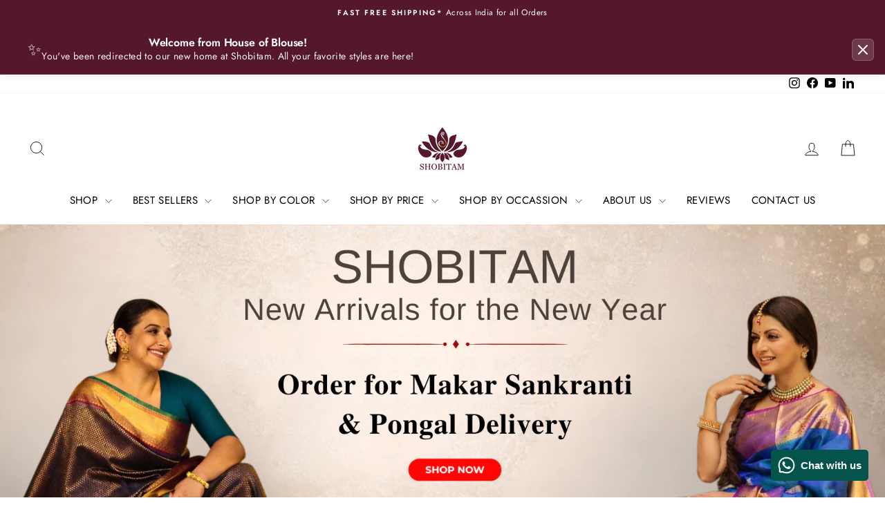

--- FILE ---
content_type: text/html; charset=utf-8
request_url: https://shobitam.in/?utm_source=hob
body_size: 42045
content:
<!doctype html>
<html class="no-js" lang="en" dir="ltr">
<head>
  <meta charset="utf-8">
  <meta http-equiv="X-UA-Compatible" content="IE=edge,chrome=1">
  <meta name="viewport" content="width=device-width,initial-scale=1">
  <meta name="theme-color" content="#55172e">
  <link rel="canonical" href="https://shobitam.in/">
  <link rel="preconnect" href="https://cdn.shopify.com" crossorigin>
  <link rel="preconnect" href="https://fonts.shopifycdn.com" crossorigin>
  <link rel="dns-prefetch" href="https://productreviews.shopifycdn.com">
  <link rel="dns-prefetch" href="https://ajax.googleapis.com">
  <link rel="dns-prefetch" href="https://maps.googleapis.com">
  <link rel="dns-prefetch" href="https://maps.gstatic.com"><link rel="shortcut icon" href="//shobitam.in/cdn/shop/files/logo-cropped_b80ec015-be9c-47cb-9703-c30efda1dd38_32x32.png?v=1691758593" type="image/png" /><title>Shobitam India – Buy Quality Sarees and Jewelry Online
</title>
<meta name="description" content="Shop the latest collection of traditional and designer Kanchipuram, Banarasi Sarees, Gold and Silver Jewelry online from Shobitam. Free Shipping &amp; Best Prices with Silk-mark certified quality."><meta property="og:site_name" content="Shobitam India">
  <meta property="og:url" content="https://shobitam.in/">
  <meta property="og:title" content="Shobitam India – Buy Quality Sarees and Jewelry Online">
  <meta property="og:type" content="website">
  <meta property="og:description" content="Shop the latest collection of traditional and designer Kanchipuram, Banarasi Sarees, Gold and Silver Jewelry online from Shobitam. Free Shipping &amp; Best Prices with Silk-mark certified quality."><meta property="og:image" content="http://shobitam.in/cdn/shop/files/Shobitam_-_Timeless_Weaves.jpg?v=1745693903">
    <meta property="og:image:secure_url" content="https://shobitam.in/cdn/shop/files/Shobitam_-_Timeless_Weaves.jpg?v=1745693903">
    <meta property="og:image:width" content="1200">
    <meta property="og:image:height" content="628"><meta name="twitter:site" content="@">
  <meta name="twitter:card" content="summary_large_image">
  <meta name="twitter:title" content="Shobitam India – Buy Quality Sarees and Jewelry Online">
  <meta name="twitter:description" content="Shop the latest collection of traditional and designer Kanchipuram, Banarasi Sarees, Gold and Silver Jewelry online from Shobitam. Free Shipping &amp; Best Prices with Silk-mark certified quality.">
<style data-shopify>@font-face {
  font-family: Jost;
  font-weight: 400;
  font-style: normal;
  font-display: swap;
  src: url("//shobitam.in/cdn/fonts/jost/jost_n4.d47a1b6347ce4a4c9f437608011273009d91f2b7.woff2") format("woff2"),
       url("//shobitam.in/cdn/fonts/jost/jost_n4.791c46290e672b3f85c3d1c651ef2efa3819eadd.woff") format("woff");
}

  @font-face {
  font-family: Jost;
  font-weight: 400;
  font-style: normal;
  font-display: swap;
  src: url("//shobitam.in/cdn/fonts/jost/jost_n4.d47a1b6347ce4a4c9f437608011273009d91f2b7.woff2") format("woff2"),
       url("//shobitam.in/cdn/fonts/jost/jost_n4.791c46290e672b3f85c3d1c651ef2efa3819eadd.woff") format("woff");
}


  @font-face {
  font-family: Jost;
  font-weight: 600;
  font-style: normal;
  font-display: swap;
  src: url("//shobitam.in/cdn/fonts/jost/jost_n6.ec1178db7a7515114a2d84e3dd680832b7af8b99.woff2") format("woff2"),
       url("//shobitam.in/cdn/fonts/jost/jost_n6.b1178bb6bdd3979fef38e103a3816f6980aeaff9.woff") format("woff");
}

  @font-face {
  font-family: Jost;
  font-weight: 400;
  font-style: italic;
  font-display: swap;
  src: url("//shobitam.in/cdn/fonts/jost/jost_i4.b690098389649750ada222b9763d55796c5283a5.woff2") format("woff2"),
       url("//shobitam.in/cdn/fonts/jost/jost_i4.fd766415a47e50b9e391ae7ec04e2ae25e7e28b0.woff") format("woff");
}

  @font-face {
  font-family: Jost;
  font-weight: 600;
  font-style: italic;
  font-display: swap;
  src: url("//shobitam.in/cdn/fonts/jost/jost_i6.9af7e5f39e3a108c08f24047a4276332d9d7b85e.woff2") format("woff2"),
       url("//shobitam.in/cdn/fonts/jost/jost_i6.2bf310262638f998ed206777ce0b9a3b98b6fe92.woff") format("woff");
}

</style><link href="//shobitam.in/cdn/shop/t/20/assets/theme.css?v=143878905588582368681756567861" rel="stylesheet" type="text/css" media="all" />
<style data-shopify>:root {
    --typeHeaderPrimary: Jost;
    --typeHeaderFallback: sans-serif;
    --typeHeaderSize: 29px;
    --typeHeaderWeight: 400;
    --typeHeaderLineHeight: 1;
    --typeHeaderSpacing: 0.025em;

    --typeBasePrimary:Jost;
    --typeBaseFallback:sans-serif;
    --typeBaseSize: 14px;
    --typeBaseWeight: 400;
    --typeBaseSpacing: 0.025em;
    --typeBaseLineHeight: 1.4;
    --typeBaselineHeightMinus01: 1.3;

    --typeCollectionTitle: 18px;

    --iconWeight: 2px;
    --iconLinecaps: miter;

    
        --buttonRadius: 0;
    

    --colorGridOverlayOpacity: 0.0;
    --colorAnnouncement: #55172e;
    --colorAnnouncementText: #ffffff;

    --colorBody: #ffffff;
    --colorBodyAlpha05: rgba(255, 255, 255, 0.05);
    --colorBodyDim: #f2f2f2;
    --colorBodyLightDim: #fafafa;
    --colorBodyMediumDim: #f5f5f5;


    --colorBorder: #e8e8e1;

    --colorBtnPrimary: #55172e;
    --colorBtnPrimaryLight: #7d2244;
    --colorBtnPrimaryDim: #411223;
    --colorBtnPrimaryText: #ffffff;

    --colorCartDot: #ff4f33;

    --colorDrawers: #ffffff;
    --colorDrawersDim: #f2f2f2;
    --colorDrawerBorder: #e8e8e1;
    --colorDrawerText: #000000;
    --colorDrawerTextDark: #000000;
    --colorDrawerButton: #111111;
    --colorDrawerButtonText: #ffffff;

    --colorFooter: #ffffff;
    --colorFooterText: #55172e;
    --colorFooterTextAlpha01: #55172e;

    --colorGridOverlay: #000000;
    --colorGridOverlayOpacity: 0.1;

    --colorHeaderTextAlpha01: rgba(0, 0, 0, 0.1);

    --colorHeroText: #ffffff;

    --colorSmallImageBg: #ffffff;
    --colorLargeImageBg: #0f0f0f;

    --colorImageOverlay: #000000;
    --colorImageOverlayOpacity: 0.1;
    --colorImageOverlayTextShadow: 0.2;

    --colorLink: #000000;

    --colorModalBg: rgba(230, 230, 230, 0.6);

    --colorNav: #ffffff;
    --colorNavText: #000000;

    --colorPrice: #1c1d1d;

    --colorSaleTag: #1c1d1d;
    --colorSaleTagText: #ffffff;

    --colorTextBody: #000000;
    --colorTextBodyAlpha015: rgba(0, 0, 0, 0.15);
    --colorTextBodyAlpha005: rgba(0, 0, 0, 0.05);
    --colorTextBodyAlpha008: rgba(0, 0, 0, 0.08);
    --colorTextSavings: #ff4e4e;

    --urlIcoSelect: url(//shobitam.in/cdn/shop/t/20/assets/ico-select.svg);
    --urlIcoSelectFooter: url(//shobitam.in/cdn/shop/t/20/assets/ico-select-footer.svg);
    --urlIcoSelectWhite: url(//shobitam.in/cdn/shop/t/20/assets/ico-select-white.svg);

    --grid-gutter: 17px;
    --drawer-gutter: 20px;

    --sizeChartMargin: 25px 0;
    --sizeChartIconMargin: 5px;

    --newsletterReminderPadding: 40px;

    /*Shop Pay Installments*/
    --color-body-text: #000000;
    --color-body: #ffffff;
    --color-bg: #ffffff;
    }

    .placeholder-content {
    background-image: linear-gradient(100deg, #ffffff 40%, #f7f7f7 63%, #ffffff 79%);
    }</style><script>
    document.documentElement.className = document.documentElement.className.replace('no-js', 'js');

    window.theme = window.theme || {};
    theme.routes = {
      home: "/",
      cart: "/cart.js",
      cartPage: "/cart",
      cartAdd: "/cart/add.js",
      cartChange: "/cart/change.js",
      search: "/search",
      predictiveSearch: "/search/suggest"
    };
    theme.strings = {
      soldOut: "Sold Out",
      unavailable: "Unavailable",
      inStockLabel: "In stock, ready to ship",
      oneStockLabel: "Low stock - [count] item left",
      otherStockLabel: "Low stock - [count] items left",
      willNotShipUntil: "Ready to ship [date]",
      willBeInStockAfter: "Back in stock [date]",
      waitingForStock: "Backordered, shipping soon",
      savePrice: "Save [saved_amount]",
      cartEmpty: "Your cart is currently empty.",
      cartTermsConfirmation: "You must agree with the terms and conditions of sales to check out",
      searchCollections: "Collections",
      searchPages: "Pages",
      searchArticles: "Articles",
      productFrom: "from ",
      maxQuantity: "You can only have [quantity] of [title] in your cart."
    };
    theme.settings = {
      cartType: "drawer",
      isCustomerTemplate: false,
      moneyFormat: "₹ {{amount_no_decimals}}",
      saveType: "dollar",
      productImageSize: "portrait",
      productImageCover: true,
      predictiveSearch: true,
      predictiveSearchType: null,
      predictiveSearchVendor: false,
      predictiveSearchPrice: false,
      quickView: false,
      themeName: 'Impulse',
      themeVersion: "7.6.1"
    };
  </script>

  <script>window.performance && window.performance.mark && window.performance.mark('shopify.content_for_header.start');</script><meta name="google-site-verification" content="kryK5Xx6lRQFpQKAxl0oT4nvA-0jtAjpyGC1f_1ovcM">
<meta id="shopify-digital-wallet" name="shopify-digital-wallet" content="/80907108656/digital_wallets/dialog">
<meta id="in-context-paypal-metadata" data-shop-id="80907108656" data-venmo-supported="false" data-environment="production" data-locale="en_US" data-paypal-v4="true" data-currency="INR">
<script async="async" src="/checkouts/internal/preloads.js?locale=en-IN"></script>
<script id="shopify-features" type="application/json">{"accessToken":"a8923dfc4049d9ab80e4d263b60dfa8c","betas":["rich-media-storefront-analytics"],"domain":"shobitam.in","predictiveSearch":true,"shopId":80907108656,"locale":"en"}</script>
<script>var Shopify = Shopify || {};
Shopify.shop = "shobhitam-india.myshopify.com";
Shopify.locale = "en";
Shopify.currency = {"active":"INR","rate":"1.0"};
Shopify.country = "IN";
Shopify.theme = {"name":"impulse-dot-in\/main","id":174679130416,"schema_name":"Impulse","schema_version":"7.6.1","theme_store_id":null,"role":"main"};
Shopify.theme.handle = "null";
Shopify.theme.style = {"id":null,"handle":null};
Shopify.cdnHost = "shobitam.in/cdn";
Shopify.routes = Shopify.routes || {};
Shopify.routes.root = "/";</script>
<script type="module">!function(o){(o.Shopify=o.Shopify||{}).modules=!0}(window);</script>
<script>!function(o){function n(){var o=[];function n(){o.push(Array.prototype.slice.apply(arguments))}return n.q=o,n}var t=o.Shopify=o.Shopify||{};t.loadFeatures=n(),t.autoloadFeatures=n()}(window);</script>
<script id="shop-js-analytics" type="application/json">{"pageType":"index"}</script>
<script defer="defer" async type="module" src="//shobitam.in/cdn/shopifycloud/shop-js/modules/v2/client.init-shop-cart-sync_BT-GjEfc.en.esm.js"></script>
<script defer="defer" async type="module" src="//shobitam.in/cdn/shopifycloud/shop-js/modules/v2/chunk.common_D58fp_Oc.esm.js"></script>
<script defer="defer" async type="module" src="//shobitam.in/cdn/shopifycloud/shop-js/modules/v2/chunk.modal_xMitdFEc.esm.js"></script>
<script type="module">
  await import("//shobitam.in/cdn/shopifycloud/shop-js/modules/v2/client.init-shop-cart-sync_BT-GjEfc.en.esm.js");
await import("//shobitam.in/cdn/shopifycloud/shop-js/modules/v2/chunk.common_D58fp_Oc.esm.js");
await import("//shobitam.in/cdn/shopifycloud/shop-js/modules/v2/chunk.modal_xMitdFEc.esm.js");

  window.Shopify.SignInWithShop?.initShopCartSync?.({"fedCMEnabled":true,"windoidEnabled":true});

</script>
<script>(function() {
  var isLoaded = false;
  function asyncLoad() {
    if (isLoaded) return;
    isLoaded = true;
    var urls = ["https:\/\/statics2.kudobuzz.com\/widgets\/widgetloader.js?aid=64d3393756568fe1eb3e312a\u0026apiKey=594a28ac7dc86ea1240e0f43\u0026shop=shobhitam-india.myshopify.com"];
    for (var i = 0; i < urls.length; i++) {
      var s = document.createElement('script');
      s.type = 'text/javascript';
      s.async = true;
      s.src = urls[i];
      var x = document.getElementsByTagName('script')[0];
      x.parentNode.insertBefore(s, x);
    }
  };
  if(window.attachEvent) {
    window.attachEvent('onload', asyncLoad);
  } else {
    window.addEventListener('load', asyncLoad, false);
  }
})();</script>
<script id="__st">var __st={"a":80907108656,"offset":19800,"reqid":"8e66c750-4ade-4b64-b43e-b3b2fd411c51-1769033336","pageurl":"shobitam.in\/?utm_source=hob","u":"80c59ff00baf","p":"home"};</script>
<script>window.ShopifyPaypalV4VisibilityTracking = true;</script>
<script id="captcha-bootstrap">!function(){'use strict';const t='contact',e='account',n='new_comment',o=[[t,t],['blogs',n],['comments',n],[t,'customer']],c=[[e,'customer_login'],[e,'guest_login'],[e,'recover_customer_password'],[e,'create_customer']],r=t=>t.map((([t,e])=>`form[action*='/${t}']:not([data-nocaptcha='true']) input[name='form_type'][value='${e}']`)).join(','),a=t=>()=>t?[...document.querySelectorAll(t)].map((t=>t.form)):[];function s(){const t=[...o],e=r(t);return a(e)}const i='password',u='form_key',d=['recaptcha-v3-token','g-recaptcha-response','h-captcha-response',i],f=()=>{try{return window.sessionStorage}catch{return}},m='__shopify_v',_=t=>t.elements[u];function p(t,e,n=!1){try{const o=window.sessionStorage,c=JSON.parse(o.getItem(e)),{data:r}=function(t){const{data:e,action:n}=t;return t[m]||n?{data:e,action:n}:{data:t,action:n}}(c);for(const[e,n]of Object.entries(r))t.elements[e]&&(t.elements[e].value=n);n&&o.removeItem(e)}catch(o){console.error('form repopulation failed',{error:o})}}const l='form_type',E='cptcha';function T(t){t.dataset[E]=!0}const w=window,h=w.document,L='Shopify',v='ce_forms',y='captcha';let A=!1;((t,e)=>{const n=(g='f06e6c50-85a8-45c8-87d0-21a2b65856fe',I='https://cdn.shopify.com/shopifycloud/storefront-forms-hcaptcha/ce_storefront_forms_captcha_hcaptcha.v1.5.2.iife.js',D={infoText:'Protected by hCaptcha',privacyText:'Privacy',termsText:'Terms'},(t,e,n)=>{const o=w[L][v],c=o.bindForm;if(c)return c(t,g,e,D).then(n);var r;o.q.push([[t,g,e,D],n]),r=I,A||(h.body.append(Object.assign(h.createElement('script'),{id:'captcha-provider',async:!0,src:r})),A=!0)});var g,I,D;w[L]=w[L]||{},w[L][v]=w[L][v]||{},w[L][v].q=[],w[L][y]=w[L][y]||{},w[L][y].protect=function(t,e){n(t,void 0,e),T(t)},Object.freeze(w[L][y]),function(t,e,n,w,h,L){const[v,y,A,g]=function(t,e,n){const i=e?o:[],u=t?c:[],d=[...i,...u],f=r(d),m=r(i),_=r(d.filter((([t,e])=>n.includes(e))));return[a(f),a(m),a(_),s()]}(w,h,L),I=t=>{const e=t.target;return e instanceof HTMLFormElement?e:e&&e.form},D=t=>v().includes(t);t.addEventListener('submit',(t=>{const e=I(t);if(!e)return;const n=D(e)&&!e.dataset.hcaptchaBound&&!e.dataset.recaptchaBound,o=_(e),c=g().includes(e)&&(!o||!o.value);(n||c)&&t.preventDefault(),c&&!n&&(function(t){try{if(!f())return;!function(t){const e=f();if(!e)return;const n=_(t);if(!n)return;const o=n.value;o&&e.removeItem(o)}(t);const e=Array.from(Array(32),(()=>Math.random().toString(36)[2])).join('');!function(t,e){_(t)||t.append(Object.assign(document.createElement('input'),{type:'hidden',name:u})),t.elements[u].value=e}(t,e),function(t,e){const n=f();if(!n)return;const o=[...t.querySelectorAll(`input[type='${i}']`)].map((({name:t})=>t)),c=[...d,...o],r={};for(const[a,s]of new FormData(t).entries())c.includes(a)||(r[a]=s);n.setItem(e,JSON.stringify({[m]:1,action:t.action,data:r}))}(t,e)}catch(e){console.error('failed to persist form',e)}}(e),e.submit())}));const S=(t,e)=>{t&&!t.dataset[E]&&(n(t,e.some((e=>e===t))),T(t))};for(const o of['focusin','change'])t.addEventListener(o,(t=>{const e=I(t);D(e)&&S(e,y())}));const B=e.get('form_key'),M=e.get(l),P=B&&M;t.addEventListener('DOMContentLoaded',(()=>{const t=y();if(P)for(const e of t)e.elements[l].value===M&&p(e,B);[...new Set([...A(),...v().filter((t=>'true'===t.dataset.shopifyCaptcha))])].forEach((e=>S(e,t)))}))}(h,new URLSearchParams(w.location.search),n,t,e,['guest_login'])})(!0,!0)}();</script>
<script integrity="sha256-4kQ18oKyAcykRKYeNunJcIwy7WH5gtpwJnB7kiuLZ1E=" data-source-attribution="shopify.loadfeatures" defer="defer" src="//shobitam.in/cdn/shopifycloud/storefront/assets/storefront/load_feature-a0a9edcb.js" crossorigin="anonymous"></script>
<script data-source-attribution="shopify.dynamic_checkout.dynamic.init">var Shopify=Shopify||{};Shopify.PaymentButton=Shopify.PaymentButton||{isStorefrontPortableWallets:!0,init:function(){window.Shopify.PaymentButton.init=function(){};var t=document.createElement("script");t.src="https://shobitam.in/cdn/shopifycloud/portable-wallets/latest/portable-wallets.en.js",t.type="module",document.head.appendChild(t)}};
</script>
<script data-source-attribution="shopify.dynamic_checkout.buyer_consent">
  function portableWalletsHideBuyerConsent(e){var t=document.getElementById("shopify-buyer-consent"),n=document.getElementById("shopify-subscription-policy-button");t&&n&&(t.classList.add("hidden"),t.setAttribute("aria-hidden","true"),n.removeEventListener("click",e))}function portableWalletsShowBuyerConsent(e){var t=document.getElementById("shopify-buyer-consent"),n=document.getElementById("shopify-subscription-policy-button");t&&n&&(t.classList.remove("hidden"),t.removeAttribute("aria-hidden"),n.addEventListener("click",e))}window.Shopify?.PaymentButton&&(window.Shopify.PaymentButton.hideBuyerConsent=portableWalletsHideBuyerConsent,window.Shopify.PaymentButton.showBuyerConsent=portableWalletsShowBuyerConsent);
</script>
<script data-source-attribution="shopify.dynamic_checkout.cart.bootstrap">document.addEventListener("DOMContentLoaded",(function(){function t(){return document.querySelector("shopify-accelerated-checkout-cart, shopify-accelerated-checkout")}if(t())Shopify.PaymentButton.init();else{new MutationObserver((function(e,n){t()&&(Shopify.PaymentButton.init(),n.disconnect())})).observe(document.body,{childList:!0,subtree:!0})}}));
</script>

<script>window.performance && window.performance.mark && window.performance.mark('shopify.content_for_header.end');</script>

  <script src="//shobitam.in/cdn/shop/t/20/assets/vendor-scripts-v11.js" defer="defer"></script><script src="//shobitam.in/cdn/shop/t/20/assets/theme.js?v=104180769944361832221741470596" defer="defer"></script>
<!-- BEGIN app block: shopify://apps/microsoft-clarity/blocks/clarity_js/31c3d126-8116-4b4a-8ba1-baeda7c4aeea -->
<script type="text/javascript">
  (function (c, l, a, r, i, t, y) {
    c[a] = c[a] || function () { (c[a].q = c[a].q || []).push(arguments); };
    t = l.createElement(r); t.async = 1; t.src = "https://www.clarity.ms/tag/" + i + "?ref=shopify";
    y = l.getElementsByTagName(r)[0]; y.parentNode.insertBefore(t, y);

    c.Shopify.loadFeatures([{ name: "consent-tracking-api", version: "0.1" }], error => {
      if (error) {
        console.error("Error loading Shopify features:", error);
        return;
      }

      c[a]('consentv2', {
        ad_Storage: c.Shopify.customerPrivacy.marketingAllowed() ? "granted" : "denied",
        analytics_Storage: c.Shopify.customerPrivacy.analyticsProcessingAllowed() ? "granted" : "denied",
      });
    });

    l.addEventListener("visitorConsentCollected", function (e) {
      c[a]('consentv2', {
        ad_Storage: e.detail.marketingAllowed ? "granted" : "denied",
        analytics_Storage: e.detail.analyticsAllowed ? "granted" : "denied",
      });
    });
  })(window, document, "clarity", "script", "srlw1t5me9");
</script>



<!-- END app block --><!-- BEGIN app block: shopify://apps/bitespeed-whatsapp-marketing/blocks/app-embed/9efdb9ca-2d01-4a12-b1ac-02679fe0f6fc --><script defer src="https://unpkg.com/axios/dist/axios.min.js"></script>
<script async src="https://cdnjs.cloudflare.com/ajax/libs/uuid/8.3.2/uuid.min.js"></script>




<!-- BEGIN app snippet: optin-triggers-middleware --><script
  type="text/javascript"
  name="BSPD-SHOPIFY-VARS"
>
  var BspdCurrentCart = {"note":null,"attributes":{},"original_total_price":0,"total_price":0,"total_discount":0,"total_weight":0.0,"item_count":0,"items":[],"requires_shipping":false,"currency":"INR","items_subtotal_price":0,"cart_level_discount_applications":[],"checkout_charge_amount":0};
  var BspdCurrentProduct = null;
  var BspdCurrentCollection = null;

  var BSPD_CART_DATA_LOCAL_KEY = 'bspdCartData';
  var BSPD_LAST_VISIT_COUNT_LOCAL_KEY = 'bspdLastUserVisitCount';
  var BSPD_LAST_VISITED_PRODUCT = 'bspdLastVisitedProduct';
  var BSPD_LAST_VISITED_COLLECTION = 'bspdLastVisitedCollection';
  var BspdLastVisitedProduct = null,
    BspdLastVisitedCollection = null;

  var Asdf =
    "[base64]";

  function bspdGetBarCookie(name) {
    const value = "; " + document.cookie;
    const parts = value.split("; " + name + "=");
    if (parts.length === 2) {
      return parts.pop().split(";").shift();
    }
    return null;
  }
  function bspdSetBarCookie(name, value, days) {
    const expires = new Date();

    expires.setTime(expires.getTime() + days * 24 * 60 * 60 * 1000);
    document.cookie = name + "=" + value + ";expires=" + expires.toUTCString() + ";path=/";
  }

  function trackLastVisitedProductAndCollection() {
    if (BspdCurrentProduct) {
      // check cookies for last visited product details (product id)
      const lastVisitedProduct = bspdGetBarCookie(BSPD_LAST_VISITED_PRODUCT);
      if (lastVisitedProduct) {
        BspdLastVisitedProduct = lastVisitedProduct;

        if (BspdCurrentProduct?.id !== BspdLastVisitedProduct) {
          // set the cookie again
          bspdSetBarCookie(BSPD_LAST_VISITED_PRODUCT, BspdCurrentProduct?.id, 300);
        }
      } else if (BspdCurrentProduct && BspdCurrentProduct?.id) {
        // set the cookie
        bspdSetBarCookie(BSPD_LAST_VISITED_PRODUCT, BspdCurrentProduct?.id, 300);
      }
    }

    if (BspdCurrentCollection) {
      // check cookies for last visited collection details (collection id)
      const lastVisitedCollection = bspdGetBarCookie(BSPD_LAST_VISITED_COLLECTION);
      if (lastVisitedCollection) {
        BspdLastVisitedCollection = lastVisitedCollection;

        if (BspdCurrentCollection?.id !== BspdLastVisitedCollection) {
          // set the cookie again
          bspdSetBarCookie(BSPD_LAST_VISITED_COLLECTION, BspdCurrentCollection?.id, 300);
        }
      } else if (BspdCurrentCollection && BspdCurrentCollection?.id) {
        // set the cookie
        bspdSetBarCookie(BSPD_LAST_VISITED_COLLECTION, BspdCurrentCollection?.id, 300);
      }
    }
  }

  /**
   * method that stores a entry whenever the user visits any of the page
   * and increments the count by 1
   * the data schema looks like
   * {
   *    [DATE]: {
   *      date: string
   *      route: {
   *       [ROUTE]: number
   *      }
   *      count: number
   *    }
   * }
   *
   * this will be a json object whose key will be the date and value will be the object
   * and will be stored in local-storage
   */
  function trackLastVisitedCount() {
    const date = new Date();
    const dateString = date.toISOString().split("T")[0];

    let lastVisitedCount = JSON.parse(localStorage.getItem(BSPD_LAST_VISIT_COUNT_LOCAL_KEY)) || {};

    if (lastVisitedCount[dateString]) {
      lastVisitedCount[dateString].count += 1;

      // also update route
      const route = window.location.pathname;

      if (lastVisitedCount[dateString].route[route]) {
        lastVisitedCount[dateString].route[route] += 1;
      } else {
        lastVisitedCount[dateString].route[route] = 1;
      }
    } else {
      const route = window.location.pathname;

      lastVisitedCount[dateString] = {
        date: dateString,
        route: {
          [route]: 1,
        },
        count: 1,
      };
    }

    localStorage.setItem(BSPD_LAST_VISIT_COUNT_LOCAL_KEY, JSON.stringify(lastVisitedCount));
  }

  /**
   * this method keeps a track of the current cart activity
   * if there are any changes by the user, this will track those changes
   * and making changes on storing it safely
   */
  const storeCartData = () => {
    function syncCart() {
      const oldCart = JSON.parse(localStorage.getItem(BSPD_CART_DATA_LOCAL_KEY) || "{}");

      if (BspdCurrentCart?.item_count !== oldCart?.item_count) {
        localStorage.setItem(BSPD_CART_DATA_LOCAL_KEY, JSON.stringify(BspdCurrentCart));
      }
    }
    syncCart();

    async function emitCartChanges() {
      try {
        const response = await fetch("/cart.js")
          .then((res) => res.json())
          .then((newCart) => {
            const oldCart = JSON.parse(localStorage.getItem(BSPD_CART_DATA_LOCAL_KEY) || "{}");

            if (newCart?.item_count !== oldCart?.item_count) {
              localStorage.setItem(BSPD_CART_DATA_LOCAL_KEY, JSON.stringify(newCart));
            }
          })
          .catch(() => {});
      } catch (error) {}
    }

    // track changes in cart.js, on change store the cart data
    const cartObserver = new PerformanceObserver((list) => {
      list.getEntries().forEach((entry) => {
        const isValidRequestType = ["xmlhttprequest", "fetch"].includes(entry.initiatorType);
        const isCartChangeRequest = /\/cart\//.test(entry.name);

        if (isValidRequestType && isCartChangeRequest) {
          emitCartChanges();
        }
      });
    });
    cartObserver.observe({ entryTypes: ["resource"] });
  };

  function execute() {
    trackLastVisitedProductAndCollection();
    trackLastVisitedCount();

    storeCartData();
  }
  execute();
</script>
<!-- END app snippet -->




  <script defer src="https://cdn.shopify.com/extensions/019be093-f082-73c5-b02a-c27225fa6615/bitespeed-popups-1045/assets/bitespeed-popups.js" />



  <!-- BEGIN app snippet: bitespeed-analytics --><script name="bitespeed-variable" type="text/javascript">
  const dummyBitespeedVar = 'dummyBitespeedVar';
</script>

<script
  name="bitespeed-analytics"
  type="text/javascript"
>
  const getcookieGlobalAnal = (cookie) => {
    let cookieJson = {};
    document.cookie.split(';').forEach(function (el) {
      let [k, v] = el.split('=');
      cookieJson[k.trim()] = v;
    });
    return cookieJson[cookie];
  };

  const setCookieGlobalAnal = (cookie, value, days, hours) => {
    let expires = '';
    if (days) {
      let date = new Date();
      date.setTime(date.getTime() + days * hours * 60 * 60 * 1000);
      expires = '; expires=' + date.toUTCString();
    }
    document.cookie = cookie + '=' + (value || '') + expires + '; path=/';
  };

  document.addEventListener('DOMContentLoaded', function () {
    const getIsMultichannelAnal = async () => {
      try {
        // TODO_sobhan
        // var indexOfwww = location.hostname.indexOf('www');
        // var shopDomainStripped = indexOfwww === -1 ? '.' + location.hostname : location.hostname.substr(indexOfwww + 3);
        // var globalShopUrl = indexOfwww === -1 ? location.hostname : location.hostname.substr(indexOfwww + 4);
        // let res = await fetch(`https://app.bitespeed.co/database/popups/isMultichannel?shopDomain=${globalShopUrl}`, {
        //   method: 'GET',
        //   headers: {
        //     'Access-Control-Allow-Origin': '*',
        //   },
        // });
        // if (!res.ok) {
        //   throw new Error(`HTTP error! status: ${res.status}`);
        // }
        // let data = await res.json();
        // console.log(data);
        // return data.isMultichannel || true;
        return true;
      } catch (error) {
        console.log(error);
      }
    };

    async function checkMultichannel() {
      console.log('in checkMultichannel');
      const isMultichannel = await getIsMultichannelAnal();
      if (isMultichannel) {
        setCookieGlobalAnal('isMultiChannel', isMultichannel, 1, 1);
      } else {
        setCookieGlobalAnal('isMultiChannel', isMultichannel, 1, 1);
      }
      console.log('Setting is multichannel from anal file to ', isMultichannel);
    }

    (async function () {
      let refb = String(getcookieGlobalAnal('refb'));
      let ssid = String(getcookieGlobalAnal('ssid'));
      if (refb === null || refb === '' || refb === undefined || refb === 'undefined') {
        var refbnew = createRef();
      }
      if (ssid === null || ssid === '' || ssid === undefined || ssid === 'undefined') {
        var ssidnew = await createSsid();
      }
      if (!getcookieGlobalAnal('isMultiChannel')) {
        console.log('isMultichannel not found in local making BE call Anal file');
        await checkMultichannel();
      }
    })();
  });

  const DBURL = 'https://app.bitespeed.co/database';
  var indexOfwww = location.hostname.indexOf('www');
  var shopDomainStripped = indexOfwww === -1 ? '.' + location.hostname : location.hostname.substr(indexOfwww + 3);
  function getCookie(name) {
    var value = '; ' + document.cookie;
    var parts = value.split('; ' + name + '=');
    if (parts.length == 2) return parts.pop().split(';').shift();
  }

  function createRef() {
    let uuid = create_UUID();
    document.cookie =
      'refb=' +
      uuid +
      ';expires=' +
      new Date(new Date().setFullYear(new Date().getFullYear() + 10)) +
      ';domain=' +
      shopDomainStripped +
      '; path=/';
    return uuid;
  }

  async function createSsid() {
    let uuid = create_UUID();
    document.cookie = 'ssid=' + uuid + ';domain=' + shopDomainStripped + '; path=/';
    return uuid;
  }

  function create_UUID() {
    var dt = new Date().getTime();
    var uuid = 'xxxxxxxx-xxxx-4xxx-yxxx-xxxxxxxxxxxx'.replace(/[xy]/g, function (c) {
      var r = (dt + Math.random() * 16) % 16 | 0;
      dt = Math.floor(dt / 16);
      return (c == 'x' ? r : (r & 0x3) | 0x8).toString(16);
    });
    return uuid;
  }

  function lookForCart() {
    let contactIdBitespeed = getcookieGlobalAnal('contactIdBitespeed');
    let contactIdRzp = getcookieGlobalAnal('rzp_unified_session_id');

    var myCookie = getcookieGlobalAnal('cart');

    const currentTimestamp = new Date().getTime();
    const recentlyCartCreatedAt = getcookieGlobalAnal('bspd_cart_created_at');

    if (myCookie && !getcookieGlobalAnal(`${myCookie}`) && !recentlyCartCreatedAt) {
      document.cookie = `bspd_cart_created_at=${currentTimestamp}` + ';domain=' + shopDomainStripped + '; path=/';
    } else if (!myCookie && recentlyCartCreatedAt) {
      // reseting the cart created at cookie if it exists
      document.cookie =
        `bspd_last_cart_created_at=${recentlyCartCreatedAt}` + ';domain=' + shopDomainStripped + '; path=/';
      document.cookie = `bspd_cart_created_at=;domain=${shopDomainStripped}; path=/; expires=Thu, 01 Jan 1970 00:00:00 GMT`;
    }

    if (
      (contactIdBitespeed === null ||
        contactIdBitespeed === '' ||
        contactIdBitespeed === undefined ||
        contactIdBitespeed === 'undefined') &&
      (contactIdRzp === null || contactIdRzp === '' || contactIdRzp === undefined || contactIdRzp === 'undefined')
    )
      return;

    let lastTrackedCart = getcookieGlobalAnal('last_tracked_cart_event');
    let lastTrackedCartLineItemsCnt = getcookieGlobalAnal('last_tracked_cart_line_items_cnt');

    if (myCookie && shopDomainStripped.includes('.neonattack.com')) {
      clearInterval(intervalId);

      if (!recentlyCartCreatedAt) {
        document.cookie = `bspd_cart_created_at=${currentTimestamp}` + ';domain=' + shopDomainStripped + '; path=/';
      }

      const cartData = cart; // a global variable, as of now only on neonattack.com (hardikecommerce.myshopify.com)

      if (myCookie !== lastTrackedCart || Number(lastTrackedCartLineItemsCnt) !== cartData.item_count) {
        document.cookie = `${myCookie}=true` + ';domain=' + shopDomainStripped + '; path=/';

        document.cookie = `last_tracked_cart_event=${myCookie}` + ';domain=' + shopDomainStripped + '; path=/';
        document.cookie =
          `last_tracked_cart_line_items_cnt=${cartData.item_count}` + ';domain=' + shopDomainStripped + '; path=/';

        sendToWebhook(myCookie, cartData);
      }
    } else if (myCookie) {
      clearInterval(intervalId);

      if (!getcookieGlobalAnal(`${myCookie}`)) {
        document.cookie = `${myCookie}=true` + ';domain=' + shopDomainStripped + '; path=/';

        sendToWebhook(myCookie);
      }
    }
  }

  function sendToWebhook(cartToken, cartData = {}) {
    let axiosConfig = {
      headers: {
        'Access-Control-Allow-Origin': '*',
        'Access-Control-Allow-Headers': '*',
        'Content-Type': 'application/json',
      },
    };

    let refb = getcookieGlobalAnal('refb');

    if (refb === null || refb === '' || refb === undefined || refb === 'undefined') {
    } else {
      const userAgent = navigator.userAgent;

      let lineItems = [];

      if (shopDomainStripped.includes('.neonattack.com') && cartData && cartData?.items) {
        lineItems = cartData.items?.map((item) => {
          return {
            product_id: item.product_id,
            variant_id: item.id,
            price: item.price,
            quantity: item.quantity,
            sku: item.sku,
            title: item.title,
            vendor: item.vendor,
          };
        });
      }

      var postData = {
        at: new Date(),
        type: 'cartCreated',
        event: {
          cartToken: cartToken,
        },
        page_url: window.location.href,
        id: String(refb),
        shopifyShopDomain: 'shobhitam-india.myshopify.com',
        lineItems,
        ref: refb,
        ssid: getcookieGlobalAnal('ssid'),
        contactId: Number.parseInt(getcookieGlobalAnal('contactIdBitespeed')),
        rzp_unified_session_id: getcookieGlobalAnal('rzp_unified_session_id'),
        platformMobile: /iPad|iPhone|iPod/.test(userAgent) ? 'ios' : /Android/.test(userAgent) ? 'android' : '',
        platformDesktop: /Mac/.test(userAgent) ? 'mac' : /Windows/.test(userAgent) ? 'windows' : '',
        rzp_unified_session_id: getcookieGlobalAnal('rzp_unified_session_id') || undefined,
      };

      let isMultiChannel = true;
      // TODO
      // if (getcookieGlobalAnal('isMultiChannel') == 'false' || getcookieGlobalAnal('isMultiChannel') == false) {
      //   console.log('isMultichannel found and is false');
      //   isMultiChannel = false;
      // } else if (getcookieGlobalAnal('isMultiChannel') == 'true' || getcookieGlobalAnal('isMultiChannel') == true) {
      //   isMultiChannel = true;
      // }
      // console.log('sendToWebhook', isMultiChannel);
      // console.log('sendToWebhook-ignore', localStorage.getItem('isMultiChannel'));

      let url = `${DBURL}/api/shopifyCustomer/create`;
      if (isMultiChannel) {
        url = `https://shopifywebhooks.bitespeed.co/webhook/browserSession`;
      }

      fetch(url, {
        method: 'POST',
        headers: axiosConfig.headers,
        body: JSON.stringify(postData),
      }).catch((err) => {
        console.log('AXIOS ERROR: ', err);
      });
    }
  }

  let intervalId = setInterval(() => {
    lookForCart();
  }, 1000);
</script>

<script
  name="bitespeed-tracking-tag"
>
    let axiosConfig = {
      headers: {
	      "Access-Control-Allow-Origin": "*",
        'Content-Type': 'application/json',
      }
    };

    function analyticsPost(postData) {
      // TODO_sobhan
      let isMultiChannel = true;
      // if (getcookieGlobalAnal("isMultiChannel") == "false" || getcookieGlobalAnal("isMultiChannel") == false) {
      //     console.log("isMultichannel found and is false");
      //     isMultiChannel = false;
      // } else if (getcookieGlobalAnal("isMultiChannel") == "true" || getcookieGlobalAnal("isMultiChannel") == true) {
      //     isMultiChannel = true;
      // }

      // if (!isMultiChannel) return; // disable browser sessions in legacy

      let analyticsUrl = isMultiChannel
          ? "https://shopifywebhooks.bitespeed.co/webhook/browserSession"
          : `https://app.bitespeed.co/database/webhook/browserSession`;
      console.log("analyticsUrl", analyticsUrl);
      postData.shopifyShopDomain = "shobhitam-india.myshopify.com";
      postData.ref = getcookieGlobalAnal("refb");
      postData.ssid = getcookieGlobalAnal("ssid");
      postData.contactId = Number.parseInt(getcookieGlobalAnal("contactIdBitespeed"));
      postData.rzp_unified_session_id = getcookieGlobalAnal("rzp_unified_session_id") || undefined;

      const userAgent = navigator.userAgent;
      postData.platformMobile = /iPad|iPhone|iPod/.test(userAgent) ? "ios" : /Android/.test(userAgent) ? "android" : "";
      postData.platformDesktop = /Mac/.test(userAgent) ? "mac" : /Windows/.test(userAgent) ? "windows" : "";

      // don't send browser events on multichannel if contactId is not present
      if (isMultiChannel && !postData.contactId && !postData.rzp_unified_session_id) {
          console.log("No contactId found for multichannel analytics file. Returning");
          return;
      }

      fetch(analyticsUrl, {
          method: "POST",
          headers: axiosConfig.headers,
          body: JSON.stringify(postData),
      }).catch((err) => {
          console.log("AXIOS ERROR: ", err);
      });
    }
(function() {
    var bitespeedLayer = {
        cartPollInterval: 2000
    }
    var config = {
        linker: {
            domains: ['shopify.com', 'rechargeapps.com', 'recurringcheckout.com', 'carthook.com', 'checkout.com']
        },
        anonymize_ip: true,
        allow_ad_personalization_signals: true,
        page_title: removePii(document.title),
        page_location: removePii(document.location.href)
    }
    var pageView = function() {
            
    };

    // delay page firing until the page is visible
    if (document.hidden === true) {
        var triggeredPageView = false;
        document.addEventListener('visibilitychange', function() {
            if (!document.hidden && !triggeredPageView) {
                pageView();
                triggeredPageView = true;
            }
        });
    } else {
        pageView()
    }

    var triggerPageViewEvent = function() {
      var postData = {
        "at" : new Date(),
        "type": "pageViewed",
        "event": {
          url: window.location.href,
        },
        "contactId": Number.parseInt(getcookieGlobalAnal("contactIdBitespeed")),
        "source": 'shopify'
      }
      
      analyticsPost(postData);
    }

    document.addEventListener('DOMContentLoaded', function() {
      triggerPageViewEvent()
    });

    var hasLocalStorage = (function() {
        try {
            localStorage.setItem('bitespeed_test_storage', 'test');
            localStorage.removeItem('bitespeed_test_storage');
            return true;
        } catch (ex) {
            return false;
        }
    })();
    bitespeedLayer.ecommerce = {
        'currencyCode' : 'INR',
        'impressions' : []
    };
    
    

    
    bitespeedLayer.ecommerce.impressions = getUniqueProducts(bitespeedLayer.ecommerce.impressions);
    function getUniqueProducts(array){
        var u = {}, a = [];
        for(var i = 0, l = array.length; i < l; ++i){
            if(u.hasOwnProperty(array[i].id)) {
                continue;
            }
            a.push(array[i]);
            u[array[i].id] = 1;
        }
        return a;
    };
    var loadScript = function(url, callback){
        var script = document.createElement("script")
        script.type = "text/javascript";
        if (script.readyState){  /* IE */
            script.onreadystatechange = function(){
                if (script.readyState == "loaded" ||
                        script.readyState == "complete"){
                    script.onreadystatechange = null;
                    callback();
                }
            };
        } else {  /* Others */
            script.onload = function(){
                callback();
            };
        }
        script.src = url;
        document.getElementsByTagName("head")[0].appendChild(script);
    }
    var ldTracker = function(jQuery){
    jQuery(document).ready(function(){
        if(bitespeedLayer && bitespeedLayer.ecommerce){
            /* run list, product, and clientID scripts everywhere */
            listViewScript();
            productPageScript();
        }
    })
    var ldTracker = function(){
      document.addEventListener('DOMContentLoaded', function() {
          if (typeof bitespeedLayer !== 'undefined' && bitespeedLayer.ecommerce) {
              // run list, product, and clientID scripts everywhere
              listViewScript();
              productPageScript();
          }
      });
    }
    function listViewScript(){
        if (!bitespeedLayer.ecommerce.impressions || !bitespeedLayer.ecommerce.impressions.length) return;
        window.setTimeout(function(){
            var postData = {
            "at" : new Date(),
            "type" : "productListViewed",
            "page_url": window.location.href,
              "event" : {
                    list_id: bitespeedLayer.ecommerce.impressions[0].list,
                    collection_id: bitespeedLayer.ecommerce.impressions[0].collection_id,
                    products: bitespeedLayer.ecommerce.impressions
              }
                };
                analyticsPost(postData);
        },500) /* wait for pageview to fire first */
        /* product list clicks */
    }
    async function productPageScript(){
        var product = bitespeedLayer.ecommerce.detail
            && bitespeedLayer.ecommerce.detail.products
            && bitespeedLayer.ecommerce.detail.products[0]
        if (product) {
            if(hasLocalStorage) product.list_name = localStorage.list
                if(hasLocalStorage) product.list_id = localStorage.list
          var postData = {
            "at" : new Date(),
            "type" : "productViewed",
            "page_url": window.location.href,
            "event" : product
          }
          analyticsPost(postData);
        }
    }
}
if(typeof jQuery === 'undefined'){
       loadScript('https://code.jquery.com/jquery-3.7.1.min.js', function(){
        jQuery191 = jQuery.noConflict(true);
        ldTracker(jQuery191);
        });
} else {
        ldTracker(jQuery);
}
        // ldTracker();
        function removePii(string) {
        var piiRegex = {
            "email": /[s&amp;/,=]([a-zA-Z0-9_.+-]+(@|%40)[a-zA-Z0-9-]+.[a-zA-Z0-9-.]+)($|[s&amp;/,])/,
            "postcode": /[s&amp;/,=]([A-Z]{1,2}[0-9][0-9A-Z]?(s|%20)[0-9][A-Z]{2})($|[s&amp;/,])/,
        };
        var dlRemoved = string;
        for (key in piiRegex) {
            dlRemoved = dlRemoved.replace(piiRegex[key], 'REMOVED');
        }
        return dlRemoved;
    }
})()
</script>

<script
  type="text/javascript"
  name="NAMESPACED-NOTIFY_ME"
>
  var popup_id = "";
  var product = null || {};
  var product_id = null || "";
  var current_variant = null || "";
  var is_current_variant_available = true;
  var buyNowElement = null;
  var mainNewButton = null;
  var notify_me_text = "Notify Me";
  var shop_domain = "";
  var dont_show_notify_me_strict = false;

  var variants = product.variants

  // variables to build custom logic for different brands
  var globalFormEle = null;
  var globalPrimaryBtn = null;

  var getParameterByNameTemp = (str, url = window.location.href) => {
    str = str.replace(/[\[\]]/g, "\\$&");
    let regex = new RegExp("[?&]" + str + "(=([^&#]*)|&|#|$)").exec(url);
    return regex ? (regex[2] ? decodeURIComponent(regex[2].replace(/\+/g, " ")) : "") : null;
  }

  var variantParam = getParameterByNameTemp("variant");
  if (variantParam && !isNaN(variantParam)) {
    // getting variant param from the url and if it is a proper number set the current_variant as that
    current_variant = Number(variantParam);
  } else if (!current_variant && Array.isArray(variants) && variants.length > 0) {
    // else set the first variant as the current variant
    current_variant = variants[0].id;
  }

  // console.log(product, product_id, current_variant, variants, "DATA IS HEREEE");

  // var popup_id = "";
  // var product = {};
  // var product_id = "";
  // var current_variant = "";
  // var is_current_variant_available = false;
  // var buyNowElement = null;
  // var mainNewButton = null;

  // const variants = [];

  var CREATED_NOTIFY_ME_BUTTON_CLASS = "bitespeed-notify-me-button";
  var CREATED_NOTIFY_ME_BUTTON_CLASS_SELECTOR = `.${CREATED_NOTIFY_ME_BUTTON_CLASS}`;
  var CREATED_NOTIFY_ME_BUTTON_PARENT_CLASS = "bitespeed-notify-me-button-parent";
  var CREATED_NOTIFY_ME_BUTTON_PARENT_CLASS_SELECTOR = `.${CREATED_NOTIFY_ME_BUTTON_PARENT_CLASS}`;

  var notifyMeTexts = ["notify me", "notify"];
  var soldOutTexts = ["sold out", "out of stock"];

  var wordsToRemove = ["sold out", "out of stock"].concat(notifyMeTexts);
  var buyButtonTexts = ["buy now", "buy it", "buy it now", "sold out"];
</script>
<!-- END app snippet -->


<!-- BEGIN app snippet: bitespeed-back-in-stock --><script
  type="text/javascript"
  name="BITESPEED-BIS-NOTIFY_ME"
>
  var entityHandle = null;
  var popup_id = "";
  var product = null;
  var product_id = null;
  var current_variant = null;
  var is_current_variant_available = true;
  var buyNowElement = null;
  var mainNewButton = null;
  var notify_me_text = "Notify Me";
  var shop_domain = "";
  var dont_show_notify_me_strict = false;

  var variants = product?.variants
  var productCollections = product?.collections

  window.product_id = product_id;
  window.current_variant = current_variant;

  // variables to build custom logic for different brands
  var globalFormEle = null;
  var globalPrimaryBtn = null;
  var globalParentElement = null;

  var variantParam = getParameterByName("variant");
  if (variantParam && !isNaN(variantParam)) {
    // getting variant param from the url and if it is a proper number set the current_variant as that
    current_variant = Number(variantParam);
  // } else if (
  //   !current_variant ||
  //   !product.variants ||
  //   (Array.isArray(product.variants) && product.variants.length <= 0) ||
  //   !Array.isArray(product.variants)
  // ) {
  //   const productFetch = await fetch(`/products/${entityHandle}.js`, {
  //     method: "GET",
  //     headers: {
  //       "Content-Type": "application/json",
  //     },
  //   }).then((res) => res.json());

  //   if (productFetch) {
  //     console.log("Product fetched from /products/:handle.js", productFetch);
      
  //     product = productFetch;
  //     variants = productFetch.variants;
  //   }
  } else if (!current_variant && Array.isArray(product?.variants) && product?.variants.length > 0) {
    // change the current_variant to the first variant in the url

    // window.history.replaceState(
    //   {},
    //   document.title,
    //   window.location.pathname + "?variant=" + product.variants[0].id
    // );

    // getting the first variant that is available
    // if no variant is available then set the current_variant to the first variant
    for (let i = 0; i < product.variants.length; i++) {
      if (product.variants[i].available) {
        current_variant = product.variants[i].id;
        break;
      }
    }

    // else set the first variant as the current variant
    if (!current_variant) {
      current_variant = product.variants[0].id;
    }
  }

  // var popup_id = "";
  // var product = {};
  // var product_id = "";
  // var current_variant = "";
  // var is_current_variant_available = false;
  // var buyNowElement = null;
  // var mainNewButton = null;

  var CREATED_NOTIFY_ME_BUTTON_CLASS = "bitespeed-notify-me-button";
  var CREATED_NOTIFY_ME_BUTTON_CLASS_SELECTOR = `.${CREATED_NOTIFY_ME_BUTTON_CLASS}`;
  var CREATED_NOTIFY_ME_BUTTON_PARENT_CLASS = "bitespeed-notify-me-button-parent";
  var CREATED_NOTIFY_ME_BUTTON_PARENT_CLASS_SELECTOR = `.${CREATED_NOTIFY_ME_BUTTON_PARENT_CLASS}`;

  var notifyMeTexts = ["notify me", "notify"];
  var soldOutTexts = ["sold out", "out of stock"];

  var wordsToRemove = ["sold out", "out of stock"].concat(notifyMeTexts);
  var buyButtonTexts = ["buy now", "buy it", "buy it now", "sold out"];

  var default_formSelector = [
    "form.product_form",
    "form.productForm",
    ".product-form",
    ".product_form",
    ".ProductForm",
    ".shopify-product-form",
    ".product-single__form",
    "form[action='/cart/add']",
    "form[action='/cart/add.js']",
  ];
  var default_buttonSelector = [
    "button[type='submit']",
    "input[name='add']",
    "button[name='add']",
    "input[type='submit']",
    "input[value='Sold out']",
  ];

  const modifyDefaultSelectorsForBrands = () => {
    const shopUrl = window.Shopify.shop;

    if (shopUrl === "vip-lhb2021.myshopify.com") {
      default_formSelector = [".product__form__wrapper"];
      default_buttonSelector = [".wishlisthero-product-page-button-container"];
      // soldOutTexts = soldOutTexts.concat(["add to wishlist"])
      buyButtonTexts = buyButtonTexts.concat(["add to wishlist"]);
    }
  };
  modifyDefaultSelectorsForBrands();

  // UTILS
  function checkIfStringIncludes(string, words) {
    return words.some((word) => string.toLowerCase().includes(word.toLowerCase()));
  }
  function isDefined(value) {
    return null != value;
  }
  function getParameterByName(str, url = window.location.href) {
    str = str.replace(/[\[\]]/g, "\\$&");
    let regex = new RegExp("[?&]" + str + "(=([^&#]*)|&|#|$)").exec(url);
    return regex ? (regex[2] ? decodeURIComponent(regex[2].replace(/\+/g, " ")) : "") : null;
  }
  function addMargin(button) {
    // button.style.margin = "5px";
    button.style.marginTop = "5px";
    button.style.marginLeft = "5px";
    button.style.marginRight = "5px";
    button.style.marginBottom = "5px";
  }

  function onNotifyButtonClicked() {
    // using global variable - bitespeed_popups
    // const product = null
    // const selected_variant = null

    // exact methods and constants from bitespeed-popup.js file
    // console.log(popup_id, "AAAAA", product_id, "VVVV", current_variant, `${(popup_id + "").trim()}:bitespeed_popup`);
    bitespeed_popups[`${(popup_id + "").trim()}:bitespeed_popup`].show("", true, {
      popupTrigger: "back_in_stock",
      productId: product_id,
      variantId: current_variant,
    });
  }

  function addCustomStylesBasedOnBrand(button, isParent) {
    if(isParent) {
      switch (window.Shopify.shop) {
        case 'belvish.myshopify.com': {
          button.style.marginTop = '10px';
          button.style.width = '100%';
        }
        case 'overlays-clothing.myshopify.com': {
          button.style.marginBottom = '16px';
        }
        default:
          break;
      }
      return 
    }

    switch (window.Shopify.shop) {
      case "headphone-zone.myshopify.com": {
        button.style.width = "100%";
        break;
      }
      case "the-indian-ethnic-company.myshopify.com": {
        button.style.margin = "8px 0px";
        break;
      }
      default:
        break;
    }

    return button;
  }

  /**
   * method to add neccessary properties to the
   * new notify button... handling many edges cases as well...
   */
  function addNeccessaryProperties(button) {
    // adding all the neccessary properties
    button.type = "button";
    button.name = "notify_me";
    button.disabled = false;
    button.ariaDisabled = false; // edge case, few websites are using aria-disabled
    // adding/overriding some styles
    button.style.display = "inline-block";
    button.style.opacity = "1";
    button.style.pointerEvents = "auto";
    button.style.cursor = "pointer";
    button.classList.remove("disabled"); // edge case:
    // removing the click events from
    button.click = () => {};
    button.onclick = () => {};

    // some custom brand specific attributes or properties
    button.removeAttribute("data-notification-popup");
    button.removeAttribute("data-add-to-cart");

    const customButton = addCustomStylesBasedOnBrand(button);

    return customButton;
  }

  function ifPassedNumberCondition(condition, conditionValue, actualValue) {
    if (condition === "greater than") {
      return actualValue > conditionValue;
    } else if (condition === "less than") {
      return actualValue < conditionValue;
    } else if (condition === "equals to") {
      return actualValue === conditionValue;
    } else if (condition === "not equals to") {
      return actualValue !== conditionValue;
    } else if (condition === "greater than or equals to") {
      return actualValue >= conditionValue;
    } else if (condition === "less than or equals to") {
      return actualValue <= conditionValue;
    }
    return false;
  }

  function isVariantAvailableBasedOnPopupTriggers() {
    /**
     * this is a part of popup triggers only
     * but being handled here as there are no option for variant-wise trigger
     */
    if (
      window?.bspdPopupProductMetadata !== undefined &&
      window?.bspdPopupProductMetadata !== null
    ) {
      const {
        popupId,
        value,
        condition,

        ...variants
      } = window.bspdPopupProductMetadata || {};
      console.log(variants, "variants asldfjas");

      if (variants[window.ShopifyAnalytics.meta.selectedVariantId]) {
        const inventoryQuantity =
          variants[window.ShopifyAnalytics.meta.selectedVariantId]
            ?.inventoryQuantity || null;

        if (inventoryQuantity === null) return true;

        return !ifPassedNumberCondition(condition, value, inventoryQuantity);
      }

      return true;
    }

    return true;
  }

  function checkVariantIsAvailable() {
    if (!product.variants || product.variants.length <= 0) {
      is_current_variant_available = true;
      return true;
    }

    for (let i = 0; i < product.variants.length; i++) {
      const variantId = Number(product.variants[i].id);
      const currentVariantId = Number(current_variant);

      if (variantId === currentVariantId) {
        if (product.variants[i].available === null || product.variants[i].available === undefined) dont_show_notify_me_strict = true;

        is_current_variant_available = product.variants[i].available;

        const secondaryPopupTriggerCondition = isVariantAvailableBasedOnPopupTriggers();

        return is_current_variant_available && secondaryPopupTriggerCondition;
      }
    }

    const secondaryPopupTriggerCondition = isVariantAvailableBasedOnPopupTriggers();

    return false && secondaryPopupTriggerCondition;
  }

  function checkOneVariantIsAvailable() {
    let is_variant_available = true,
      is_variant_found = true;

    if (!current_variant) return null;

    if (!product.variants || product.variants.length <= 0) {
      is_vairant_available = true;
      return false;
    }

    for (let i = 0; i < product.variants.length; i++) {
      let variant = product.variants[i];

      // Number(variant.id) === Number(current_variant) && (is_variant_found = variant.available),
      //   (is_variant_available = is_variant_available || variant.available);
      if (Number(variant.id) === Number(current_variant)) {
        is_variant_found = variant.available;
        is_variant_available = is_variant_available || variant.available;
      }
    }

    const secondaryPopupTriggerCondition = isVariantAvailableBasedOnPopupTriggers();

    return (is_variant_available && is_variant_found && product.variants.length >= 1) && secondaryPopupTriggerCondition;
  }

  function refreshBackInStockButton() {
    if (is_current_variant_available) {
      let buttonParent = document.querySelector(CREATED_NOTIFY_ME_BUTTON_PARENT_CLASS_SELECTOR);

      isDefined(buttonParent) && (buttonParent.innerHTML = ""), bspdAddBackInStockButton();
    } else {
      bspdAddBackInStockButton();
    }
  }

  /**
   * This function is used to check if the variant is available and reload the button
   * if it is available.
   */
  function delayedRefreshButton() {
    setTimeout(function () {
      const newVariant = getParameterByName("variant") || window.ShopifyAnalytics.meta.selectedVariantId;
      if (newVariant === null) {
        return;
      }

      let tempVariant = current_variant;
      current_variant = Number(newVariant);

      if (tempVariant !== current_variant) {
        checkVariantIsAvailable();

        refreshBackInStockButton();
      }
    }, 2);
  }

  // custom logic for different brands
  function showNotifyBTNOnCustomBrandLogicPass() {
    /**
     * this variable is a by pass mechanism
     * mostly made when safari is not getting enought variant availability data
     * so we are not showing notify me button
     * in that case...
     */
    if (dont_show_notify_me_strict) return false;

    // dependent on primary button
    if (globalPrimaryBtn) {
      if (shop_domain === "neeshperfumes.com") {
        if (String(globalPrimaryBtn.innerText).toLowerCase() === "validate") return false;
      } else if (shop_domain === "carrypro.in") {
        const getButtonAttributes = globalPrimaryBtn.attributes;
        const disabledAttribute = getButtonAttributes.getNamedItem("disabled");

        return true;
        return disabledAttribute && disabledAttribute.value === "disabled";
        // } else if (shop_domain === 'theindianethnicco.com') {
        //   // custom request of 'theindianethnicco'
        //   // to only show when all the variants are out of stock
        //   return product.variants.every(variant => !variant.available);
      }
    }

    return true;
  }

  /**
   * function to add custom logic for notify me button
   * for few brands the existing button criteria is not enough
   * or maybe the button is not getting rendered properly
   */
  function addCustomLogicForNotifyMeButton() {
    // if(shop_domain === 'capresebags.com') {
    //   const form = document.getElementById('wishlisthero-product-page-button-container');
    //   if(form) {
    //     const button = form.getElementsByClassName('product__form--add-to-cart');
    //     // add the button at the beginning of the form
    //     if(button && button.length > 0) {
    // console.log(111111)
    // createBackInStockButton(button[0], true);
    //     }
    //   }
    // }
  }

  /**
   * this method renders the notify me button taking the reference from the
   * primary original button data
   */
  function createBackInStockButton(buttonReference, dontDisableOgButton = false) {
    let button = document.querySelector(CREATED_NOTIFY_ME_BUTTON_CLASS_SELECTOR);

    if (!isDefined(button)) {
      let newButton = buttonReference.cloneNode(true) || document.createElement("button");
      addNeccessaryProperties(newButton, buttonReference);

      newButton.classList.add(CREATED_NOTIFY_ME_BUTTON_CLASS);
      newButton.innerText = "";
      newButton.onclick = () => {};
      newButton.click = () => {};
      newButton.removeEventListener("click", () => {});

      let textAddedInChild = false;

      for (let child of buttonReference.childNodes) {
        let clonedChild = child.cloneNode(true);
        clonedChild.innerText = "";
        clonedChild.onclick = () => {};
        clonedChild.click = () => {};
        clonedChild.removeEventListener("click", () => {});

        if (child.nodeType === 1) {
          if (checkIfStringIncludes((child.innerText + "").toLowerCase(), wordsToRemove) && !textAddedInChild) {
            textAddedInChild = true;
            clonedChild.innerText = notify_me_text;
          }

          newButton.appendChild(clonedChild);
        }
      }

      if (!textAddedInChild) {
        newButton.innerText = notify_me_text;
      }

      /**
       * removing the disabled class from the button
       */
      if (!dontDisableOgButton)
        if (isDefined(buttonReference)) {
          for (let i = 0; i < newButton.classList.length; i++) {
            if (
              "disabled" === newButton.classList[i] ||
              "pe_none" === newButton.classList[i] ||
              "product__submit__add" === newButton.classList[i] ||
              newButton.classList[i].includes("disabled")
            )
              newButton.classList.remove(newButton.classList[i]);
          }
        }

      newButton.style = "cursor: pointer !important; visibility: visible; " + "; display: block !important;";

      if (window.Shopify.shop === '3b0520-2.myshopify.com') {
        newButton.style = `${newButton.style}; color: #ffffff !important; background-color: #0C1929 !important;`;
      } else if (window.Shopify.shop === 'angel-rocket-india.myshopify.com') {
        newButton.style = `${newButton.style}; color: #FF7E7C !important;`;
      }

      if (!buyNowElement) {
        addMargin(newButton);
        addMargin(buttonReference);
      }

      let buttonParent = document.querySelector(CREATED_NOTIFY_ME_BUTTON_PARENT_CLASS_SELECTOR);
      addCustomStylesBasedOnBrand(buttonParent, true)

      if (showNotifyBTNOnCustomBrandLogicPass()) {
        // isDefined(buttonParent) &&
        buttonParent.appendChild(newButton),
          (newButton.onclick = () => {
            onNotifyButtonClicked();
          }),
          (newButton.ontouchstart = () => {
            onNotifyButtonClicked();
          });

        if (buyNowElement) {
          buyNowElement.style.display = "none";
        }

        buttonParent.style.display = "block";
        globalParentElement.style.display = "block";
      }
    }
  }

  function createBackInStockButtonParent(form, buttonReference) {
    let parent = document.querySelector(CREATED_NOTIFY_ME_BUTTON_PARENT_CLASS_SELECTOR);
    mainNewButton = parent;

    if (!isDefined(parent)) {
      let newParent = document.createElement("div");
      newParent.classList.add(CREATED_NOTIFY_ME_BUTTON_PARENT_CLASS);

      globalParentElement = buttonReference.parentElement;

      if (buttonReference.nextSibling) {
        globalParentElement.style.display = "block";
        globalParentElement.insertBefore(newParent, buttonReference.nextSibling);
      } else {
        globalParentElement.style.display = "block";
        globalParentElement.appendChild(newParent);
      }
      mainNewButton = newParent;
      // form.appendChild(newParent);
    }
    createBackInStockButton(buttonReference);
  }

  function bspdAddBackInStockButton() {
    const is_one_variant_available = checkOneVariantIsAvailable();

    if (is_one_variant_available === null) {
      return;
    }

    if (is_one_variant_available) {
      if (mainNewButton) mainNewButton.style.display = "none";
      if (buyNowElement) {
        buyNowElement.style.display = "block";
      }
      return;
    } else {
      if (buyNowElement) buyNowElement.style.display = "none";
      if (mainNewButton) mainNewButton.style.display = "block";
    }

    let formSelector = default_formSelector.find((e) => document.querySelector(e));
    let formElement = document.querySelector(formSelector);
    globalFormEle = formElement;

    let buttonSelector = default_buttonSelector.find((e) => document.querySelector(formSelector + " " + e));
    let primaryButton = document.querySelector(formSelector + " " + buttonSelector);
    globalPrimaryBtn = primaryButton;

    let siblingElements = Array.from(formElement.querySelectorAll("a, button, input"));

    buyNowElement = siblingElements.find((el) => {
      let innerText = (el.innerText + "").toLowerCase();
      let value = (el.value + "").toLowerCase();

      return checkIfStringIncludes(innerText, buyButtonTexts) || checkIfStringIncludes(value, buyButtonTexts);
    });

    const backInStockButtonParent = document.querySelector(CREATED_NOTIFY_ME_BUTTON_PARENT_CLASS_SELECTOR);
    const isPrimaryButtonOutOfStock = checkIfStringIncludes((primaryButton.innerText + "").toLowerCase(), soldOutTexts);

    return primaryButton &&
      (primaryButton.disabled || primaryButton.hidden || primaryButton.classList.contains("disabled"))
      ? createBackInStockButtonParent(formElement, buyNowElement || primaryButton)
      : !primaryButton && backInStockButtonParent
      ? createBackInStockButton(primaryButton)
      : !isPrimaryButtonOutOfStock || primaryButton || backInStockButtonParent
      ? createBackInStockButtonParent(formElement, buyNowElement || primaryButton)
      : false;
  }

  const storeHaventSetupVariantChange = ['stylobug.myshopify.com'].includes(window.Shopify.shop)

  function addPageChangeListenerEvents() {
    let timer = null;

    document.addEventListener("popstate", (e) => {
      delayedRefreshButton();

      if (storeHaventSetupVariantChange) {
        if (timer) clearTimeout(timer);
        timer = setTimeout(() => {
          // doing this will take sometime, and check for manual variant change event/variable
          delayedRefreshButton();
        }, 200);
      }
    }),
      document.addEventListener("change", (e) => {
        delayedRefreshButton();

        if (storeHaventSetupVariantChange) {
        if (timer) clearTimeout(timer);
        timer = setTimeout(() => {
          // doing this will take sometime, and check for manual variant change event/variable
          delayedRefreshButton();
        }, 200);
      }
      }),
      (function () {
        let e = location.href;
        new MutationObserver(() => {
          const url = location.href;
          if (url !== e) {
            e = url;
            delayedRefreshButton();

            if (storeHaventSetupVariantChange) {
              if (timer) clearTimeout(timer);
              timer = setTimeout(() => {
                // doing this will take sometime, and check for manual variant change event/variable
                delayedRefreshButton();
              }, 200);
            }
          }
        }).observe(document.body, {
          subtree: !0,
          childList: !0,
        });

        // new MutationObserver(() => {
        //   delayedRefreshButton();
        // }).observe(document.body, {
        //   childList: true,
        //   subtree: true,
        //   // attributes: true,
        //   // characterData: true
        // });
      })();
  }

  function passedBrandInitLogic() {
    const shopUrl = window.Shopify.shop;

    switch (shopUrl) {
      case "headphone-zone.myshopify.com":
        if ((BspdCurrentProduct?.tags || []).some(tag => tag.toLowerCase() === "hidenotify"))
          return false;
        break;
      default:
        return true;
        break;
    }

    return true;
  }

  function initNotifyFrontendService(popupid, notifyMeText, shopDomain = "") {
    if (!passedBrandInitLogic()) {
      console.log("Notify Me Service is not initialized due to brand specific logic.");
      return;
    }

    setTimeout(() => {
      popup_id = popupid;
      notify_me_text = notifyMeText || "Notify Me";
      shop_domain = shopDomain || "";

      if (!window.location.pathname.startsWith("/products") && !window.location.pathname.startsWith("/collections")) {
        console.log("Notify Me Service is not available on this page");
        return;
      }

      const renderedNotifyMeButton = bspdAddBackInStockButton();

      console.log("Notify Me Service Initialized");

      if (renderedNotifyMeButton === false) {
        console.log('Cannot render "Notify Me" button due to CSS policies. Please contact support for assistance.');
        addCustomLogicForNotifyMeButton();
      }

      addPageChangeListenerEvents();
    }, 1);
  }
</script>
<!-- END app snippet -->


<!-- END app block --><link href="https://monorail-edge.shopifysvc.com" rel="dns-prefetch">
<script>(function(){if ("sendBeacon" in navigator && "performance" in window) {try {var session_token_from_headers = performance.getEntriesByType('navigation')[0].serverTiming.find(x => x.name == '_s').description;} catch {var session_token_from_headers = undefined;}var session_cookie_matches = document.cookie.match(/_shopify_s=([^;]*)/);var session_token_from_cookie = session_cookie_matches && session_cookie_matches.length === 2 ? session_cookie_matches[1] : "";var session_token = session_token_from_headers || session_token_from_cookie || "";function handle_abandonment_event(e) {var entries = performance.getEntries().filter(function(entry) {return /monorail-edge.shopifysvc.com/.test(entry.name);});if (!window.abandonment_tracked && entries.length === 0) {window.abandonment_tracked = true;var currentMs = Date.now();var navigation_start = performance.timing.navigationStart;var payload = {shop_id: 80907108656,url: window.location.href,navigation_start,duration: currentMs - navigation_start,session_token,page_type: "index"};window.navigator.sendBeacon("https://monorail-edge.shopifysvc.com/v1/produce", JSON.stringify({schema_id: "online_store_buyer_site_abandonment/1.1",payload: payload,metadata: {event_created_at_ms: currentMs,event_sent_at_ms: currentMs}}));}}window.addEventListener('pagehide', handle_abandonment_event);}}());</script>
<script id="web-pixels-manager-setup">(function e(e,d,r,n,o){if(void 0===o&&(o={}),!Boolean(null===(a=null===(i=window.Shopify)||void 0===i?void 0:i.analytics)||void 0===a?void 0:a.replayQueue)){var i,a;window.Shopify=window.Shopify||{};var t=window.Shopify;t.analytics=t.analytics||{};var s=t.analytics;s.replayQueue=[],s.publish=function(e,d,r){return s.replayQueue.push([e,d,r]),!0};try{self.performance.mark("wpm:start")}catch(e){}var l=function(){var e={modern:/Edge?\/(1{2}[4-9]|1[2-9]\d|[2-9]\d{2}|\d{4,})\.\d+(\.\d+|)|Firefox\/(1{2}[4-9]|1[2-9]\d|[2-9]\d{2}|\d{4,})\.\d+(\.\d+|)|Chrom(ium|e)\/(9{2}|\d{3,})\.\d+(\.\d+|)|(Maci|X1{2}).+ Version\/(15\.\d+|(1[6-9]|[2-9]\d|\d{3,})\.\d+)([,.]\d+|)( \(\w+\)|)( Mobile\/\w+|) Safari\/|Chrome.+OPR\/(9{2}|\d{3,})\.\d+\.\d+|(CPU[ +]OS|iPhone[ +]OS|CPU[ +]iPhone|CPU IPhone OS|CPU iPad OS)[ +]+(15[._]\d+|(1[6-9]|[2-9]\d|\d{3,})[._]\d+)([._]\d+|)|Android:?[ /-](13[3-9]|1[4-9]\d|[2-9]\d{2}|\d{4,})(\.\d+|)(\.\d+|)|Android.+Firefox\/(13[5-9]|1[4-9]\d|[2-9]\d{2}|\d{4,})\.\d+(\.\d+|)|Android.+Chrom(ium|e)\/(13[3-9]|1[4-9]\d|[2-9]\d{2}|\d{4,})\.\d+(\.\d+|)|SamsungBrowser\/([2-9]\d|\d{3,})\.\d+/,legacy:/Edge?\/(1[6-9]|[2-9]\d|\d{3,})\.\d+(\.\d+|)|Firefox\/(5[4-9]|[6-9]\d|\d{3,})\.\d+(\.\d+|)|Chrom(ium|e)\/(5[1-9]|[6-9]\d|\d{3,})\.\d+(\.\d+|)([\d.]+$|.*Safari\/(?![\d.]+ Edge\/[\d.]+$))|(Maci|X1{2}).+ Version\/(10\.\d+|(1[1-9]|[2-9]\d|\d{3,})\.\d+)([,.]\d+|)( \(\w+\)|)( Mobile\/\w+|) Safari\/|Chrome.+OPR\/(3[89]|[4-9]\d|\d{3,})\.\d+\.\d+|(CPU[ +]OS|iPhone[ +]OS|CPU[ +]iPhone|CPU IPhone OS|CPU iPad OS)[ +]+(10[._]\d+|(1[1-9]|[2-9]\d|\d{3,})[._]\d+)([._]\d+|)|Android:?[ /-](13[3-9]|1[4-9]\d|[2-9]\d{2}|\d{4,})(\.\d+|)(\.\d+|)|Mobile Safari.+OPR\/([89]\d|\d{3,})\.\d+\.\d+|Android.+Firefox\/(13[5-9]|1[4-9]\d|[2-9]\d{2}|\d{4,})\.\d+(\.\d+|)|Android.+Chrom(ium|e)\/(13[3-9]|1[4-9]\d|[2-9]\d{2}|\d{4,})\.\d+(\.\d+|)|Android.+(UC? ?Browser|UCWEB|U3)[ /]?(15\.([5-9]|\d{2,})|(1[6-9]|[2-9]\d|\d{3,})\.\d+)\.\d+|SamsungBrowser\/(5\.\d+|([6-9]|\d{2,})\.\d+)|Android.+MQ{2}Browser\/(14(\.(9|\d{2,})|)|(1[5-9]|[2-9]\d|\d{3,})(\.\d+|))(\.\d+|)|K[Aa][Ii]OS\/(3\.\d+|([4-9]|\d{2,})\.\d+)(\.\d+|)/},d=e.modern,r=e.legacy,n=navigator.userAgent;return n.match(d)?"modern":n.match(r)?"legacy":"unknown"}(),u="modern"===l?"modern":"legacy",c=(null!=n?n:{modern:"",legacy:""})[u],f=function(e){return[e.baseUrl,"/wpm","/b",e.hashVersion,"modern"===e.buildTarget?"m":"l",".js"].join("")}({baseUrl:d,hashVersion:r,buildTarget:u}),m=function(e){var d=e.version,r=e.bundleTarget,n=e.surface,o=e.pageUrl,i=e.monorailEndpoint;return{emit:function(e){var a=e.status,t=e.errorMsg,s=(new Date).getTime(),l=JSON.stringify({metadata:{event_sent_at_ms:s},events:[{schema_id:"web_pixels_manager_load/3.1",payload:{version:d,bundle_target:r,page_url:o,status:a,surface:n,error_msg:t},metadata:{event_created_at_ms:s}}]});if(!i)return console&&console.warn&&console.warn("[Web Pixels Manager] No Monorail endpoint provided, skipping logging."),!1;try{return self.navigator.sendBeacon.bind(self.navigator)(i,l)}catch(e){}var u=new XMLHttpRequest;try{return u.open("POST",i,!0),u.setRequestHeader("Content-Type","text/plain"),u.send(l),!0}catch(e){return console&&console.warn&&console.warn("[Web Pixels Manager] Got an unhandled error while logging to Monorail."),!1}}}}({version:r,bundleTarget:l,surface:e.surface,pageUrl:self.location.href,monorailEndpoint:e.monorailEndpoint});try{o.browserTarget=l,function(e){var d=e.src,r=e.async,n=void 0===r||r,o=e.onload,i=e.onerror,a=e.sri,t=e.scriptDataAttributes,s=void 0===t?{}:t,l=document.createElement("script"),u=document.querySelector("head"),c=document.querySelector("body");if(l.async=n,l.src=d,a&&(l.integrity=a,l.crossOrigin="anonymous"),s)for(var f in s)if(Object.prototype.hasOwnProperty.call(s,f))try{l.dataset[f]=s[f]}catch(e){}if(o&&l.addEventListener("load",o),i&&l.addEventListener("error",i),u)u.appendChild(l);else{if(!c)throw new Error("Did not find a head or body element to append the script");c.appendChild(l)}}({src:f,async:!0,onload:function(){if(!function(){var e,d;return Boolean(null===(d=null===(e=window.Shopify)||void 0===e?void 0:e.analytics)||void 0===d?void 0:d.initialized)}()){var d=window.webPixelsManager.init(e)||void 0;if(d){var r=window.Shopify.analytics;r.replayQueue.forEach((function(e){var r=e[0],n=e[1],o=e[2];d.publishCustomEvent(r,n,o)})),r.replayQueue=[],r.publish=d.publishCustomEvent,r.visitor=d.visitor,r.initialized=!0}}},onerror:function(){return m.emit({status:"failed",errorMsg:"".concat(f," has failed to load")})},sri:function(e){var d=/^sha384-[A-Za-z0-9+/=]+$/;return"string"==typeof e&&d.test(e)}(c)?c:"",scriptDataAttributes:o}),m.emit({status:"loading"})}catch(e){m.emit({status:"failed",errorMsg:(null==e?void 0:e.message)||"Unknown error"})}}})({shopId: 80907108656,storefrontBaseUrl: "https://shobitam.in",extensionsBaseUrl: "https://extensions.shopifycdn.com/cdn/shopifycloud/web-pixels-manager",monorailEndpoint: "https://monorail-edge.shopifysvc.com/unstable/produce_batch",surface: "storefront-renderer",enabledBetaFlags: ["2dca8a86"],webPixelsConfigList: [{"id":"1603993904","configuration":"{\"projectId\":\"srlw1t5me9\"}","eventPayloadVersion":"v1","runtimeContext":"STRICT","scriptVersion":"cf1781658ed156031118fc4bbc2ed159","type":"APP","apiClientId":240074326017,"privacyPurposes":[],"capabilities":["advanced_dom_events"],"dataSharingAdjustments":{"protectedCustomerApprovalScopes":["read_customer_personal_data"]}},{"id":"1239384368","configuration":"{\"accountID\":\"shobhitam-india.myshopify.com\"}","eventPayloadVersion":"v1","runtimeContext":"STRICT","scriptVersion":"38afed2d2efdbd19caf2208d571fc103","type":"APP","apiClientId":3128379,"privacyPurposes":["ANALYTICS","MARKETING","SALE_OF_DATA"],"dataSharingAdjustments":{"protectedCustomerApprovalScopes":["read_customer_address","read_customer_email","read_customer_name","read_customer_personal_data","read_customer_phone"]}},{"id":"813007152","configuration":"{\"config\":\"{\\\"pixel_id\\\":\\\"G-8VY3W52TLT\\\",\\\"target_country\\\":\\\"IN\\\",\\\"gtag_events\\\":[{\\\"type\\\":\\\"search\\\",\\\"action_label\\\":[\\\"G-8VY3W52TLT\\\",\\\"AW-11396708537\\\/zcbwCIKt8fcYELnxr7oq\\\"]},{\\\"type\\\":\\\"begin_checkout\\\",\\\"action_label\\\":[\\\"G-8VY3W52TLT\\\",\\\"AW-11396708537\\\/4p4oCIit8fcYELnxr7oq\\\"]},{\\\"type\\\":\\\"view_item\\\",\\\"action_label\\\":[\\\"G-8VY3W52TLT\\\",\\\"AW-11396708537\\\/Z_VoCP-s8fcYELnxr7oq\\\",\\\"MC-ZE1RBCR794\\\"]},{\\\"type\\\":\\\"purchase\\\",\\\"action_label\\\":[\\\"G-8VY3W52TLT\\\",\\\"AW-11396708537\\\/gLJACJmp8fcYELnxr7oq\\\",\\\"MC-ZE1RBCR794\\\"]},{\\\"type\\\":\\\"page_view\\\",\\\"action_label\\\":[\\\"G-8VY3W52TLT\\\",\\\"AW-11396708537\\\/dTqcCJyp8fcYELnxr7oq\\\",\\\"MC-ZE1RBCR794\\\"]},{\\\"type\\\":\\\"add_payment_info\\\",\\\"action_label\\\":[\\\"G-8VY3W52TLT\\\",\\\"AW-11396708537\\\/oX-PCIut8fcYELnxr7oq\\\"]},{\\\"type\\\":\\\"add_to_cart\\\",\\\"action_label\\\":[\\\"G-8VY3W52TLT\\\",\\\"AW-11396708537\\\/d0P5CIWt8fcYELnxr7oq\\\"]}],\\\"enable_monitoring_mode\\\":false}\"}","eventPayloadVersion":"v1","runtimeContext":"OPEN","scriptVersion":"b2a88bafab3e21179ed38636efcd8a93","type":"APP","apiClientId":1780363,"privacyPurposes":[],"dataSharingAdjustments":{"protectedCustomerApprovalScopes":["read_customer_address","read_customer_email","read_customer_name","read_customer_personal_data","read_customer_phone"]}},{"id":"245793072","configuration":"{\"pixel_id\":\"1639259163216439\",\"pixel_type\":\"facebook_pixel\",\"metaapp_system_user_token\":\"-\"}","eventPayloadVersion":"v1","runtimeContext":"OPEN","scriptVersion":"ca16bc87fe92b6042fbaa3acc2fbdaa6","type":"APP","apiClientId":2329312,"privacyPurposes":["ANALYTICS","MARKETING","SALE_OF_DATA"],"dataSharingAdjustments":{"protectedCustomerApprovalScopes":["read_customer_address","read_customer_email","read_customer_name","read_customer_personal_data","read_customer_phone"]}},{"id":"shopify-app-pixel","configuration":"{}","eventPayloadVersion":"v1","runtimeContext":"STRICT","scriptVersion":"0450","apiClientId":"shopify-pixel","type":"APP","privacyPurposes":["ANALYTICS","MARKETING"]},{"id":"shopify-custom-pixel","eventPayloadVersion":"v1","runtimeContext":"LAX","scriptVersion":"0450","apiClientId":"shopify-pixel","type":"CUSTOM","privacyPurposes":["ANALYTICS","MARKETING"]}],isMerchantRequest: false,initData: {"shop":{"name":"Shobitam India","paymentSettings":{"currencyCode":"INR"},"myshopifyDomain":"shobhitam-india.myshopify.com","countryCode":"IN","storefrontUrl":"https:\/\/shobitam.in"},"customer":null,"cart":null,"checkout":null,"productVariants":[],"purchasingCompany":null},},"https://shobitam.in/cdn","fcfee988w5aeb613cpc8e4bc33m6693e112",{"modern":"","legacy":""},{"shopId":"80907108656","storefrontBaseUrl":"https:\/\/shobitam.in","extensionBaseUrl":"https:\/\/extensions.shopifycdn.com\/cdn\/shopifycloud\/web-pixels-manager","surface":"storefront-renderer","enabledBetaFlags":"[\"2dca8a86\"]","isMerchantRequest":"false","hashVersion":"fcfee988w5aeb613cpc8e4bc33m6693e112","publish":"custom","events":"[[\"page_viewed\",{}]]"});</script><script>
  window.ShopifyAnalytics = window.ShopifyAnalytics || {};
  window.ShopifyAnalytics.meta = window.ShopifyAnalytics.meta || {};
  window.ShopifyAnalytics.meta.currency = 'INR';
  var meta = {"page":{"pageType":"home","requestId":"8e66c750-4ade-4b64-b43e-b3b2fd411c51-1769033336"}};
  for (var attr in meta) {
    window.ShopifyAnalytics.meta[attr] = meta[attr];
  }
</script>
<script class="analytics">
  (function () {
    var customDocumentWrite = function(content) {
      var jquery = null;

      if (window.jQuery) {
        jquery = window.jQuery;
      } else if (window.Checkout && window.Checkout.$) {
        jquery = window.Checkout.$;
      }

      if (jquery) {
        jquery('body').append(content);
      }
    };

    var hasLoggedConversion = function(token) {
      if (token) {
        return document.cookie.indexOf('loggedConversion=' + token) !== -1;
      }
      return false;
    }

    var setCookieIfConversion = function(token) {
      if (token) {
        var twoMonthsFromNow = new Date(Date.now());
        twoMonthsFromNow.setMonth(twoMonthsFromNow.getMonth() + 2);

        document.cookie = 'loggedConversion=' + token + '; expires=' + twoMonthsFromNow;
      }
    }

    var trekkie = window.ShopifyAnalytics.lib = window.trekkie = window.trekkie || [];
    if (trekkie.integrations) {
      return;
    }
    trekkie.methods = [
      'identify',
      'page',
      'ready',
      'track',
      'trackForm',
      'trackLink'
    ];
    trekkie.factory = function(method) {
      return function() {
        var args = Array.prototype.slice.call(arguments);
        args.unshift(method);
        trekkie.push(args);
        return trekkie;
      };
    };
    for (var i = 0; i < trekkie.methods.length; i++) {
      var key = trekkie.methods[i];
      trekkie[key] = trekkie.factory(key);
    }
    trekkie.load = function(config) {
      trekkie.config = config || {};
      trekkie.config.initialDocumentCookie = document.cookie;
      var first = document.getElementsByTagName('script')[0];
      var script = document.createElement('script');
      script.type = 'text/javascript';
      script.onerror = function(e) {
        var scriptFallback = document.createElement('script');
        scriptFallback.type = 'text/javascript';
        scriptFallback.onerror = function(error) {
                var Monorail = {
      produce: function produce(monorailDomain, schemaId, payload) {
        var currentMs = new Date().getTime();
        var event = {
          schema_id: schemaId,
          payload: payload,
          metadata: {
            event_created_at_ms: currentMs,
            event_sent_at_ms: currentMs
          }
        };
        return Monorail.sendRequest("https://" + monorailDomain + "/v1/produce", JSON.stringify(event));
      },
      sendRequest: function sendRequest(endpointUrl, payload) {
        // Try the sendBeacon API
        if (window && window.navigator && typeof window.navigator.sendBeacon === 'function' && typeof window.Blob === 'function' && !Monorail.isIos12()) {
          var blobData = new window.Blob([payload], {
            type: 'text/plain'
          });

          if (window.navigator.sendBeacon(endpointUrl, blobData)) {
            return true;
          } // sendBeacon was not successful

        } // XHR beacon

        var xhr = new XMLHttpRequest();

        try {
          xhr.open('POST', endpointUrl);
          xhr.setRequestHeader('Content-Type', 'text/plain');
          xhr.send(payload);
        } catch (e) {
          console.log(e);
        }

        return false;
      },
      isIos12: function isIos12() {
        return window.navigator.userAgent.lastIndexOf('iPhone; CPU iPhone OS 12_') !== -1 || window.navigator.userAgent.lastIndexOf('iPad; CPU OS 12_') !== -1;
      }
    };
    Monorail.produce('monorail-edge.shopifysvc.com',
      'trekkie_storefront_load_errors/1.1',
      {shop_id: 80907108656,
      theme_id: 174679130416,
      app_name: "storefront",
      context_url: window.location.href,
      source_url: "//shobitam.in/cdn/s/trekkie.storefront.9615f8e10e499e09ff0451d383e936edfcfbbf47.min.js"});

        };
        scriptFallback.async = true;
        scriptFallback.src = '//shobitam.in/cdn/s/trekkie.storefront.9615f8e10e499e09ff0451d383e936edfcfbbf47.min.js';
        first.parentNode.insertBefore(scriptFallback, first);
      };
      script.async = true;
      script.src = '//shobitam.in/cdn/s/trekkie.storefront.9615f8e10e499e09ff0451d383e936edfcfbbf47.min.js';
      first.parentNode.insertBefore(script, first);
    };
    trekkie.load(
      {"Trekkie":{"appName":"storefront","development":false,"defaultAttributes":{"shopId":80907108656,"isMerchantRequest":null,"themeId":174679130416,"themeCityHash":"8684545100565811506","contentLanguage":"en","currency":"INR"},"isServerSideCookieWritingEnabled":true,"monorailRegion":"shop_domain","enabledBetaFlags":["65f19447"]},"Session Attribution":{},"S2S":{"facebookCapiEnabled":true,"source":"trekkie-storefront-renderer","apiClientId":580111}}
    );

    var loaded = false;
    trekkie.ready(function() {
      if (loaded) return;
      loaded = true;

      window.ShopifyAnalytics.lib = window.trekkie;

      var originalDocumentWrite = document.write;
      document.write = customDocumentWrite;
      try { window.ShopifyAnalytics.merchantGoogleAnalytics.call(this); } catch(error) {};
      document.write = originalDocumentWrite;

      window.ShopifyAnalytics.lib.page(null,{"pageType":"home","requestId":"8e66c750-4ade-4b64-b43e-b3b2fd411c51-1769033336","shopifyEmitted":true});

      var match = window.location.pathname.match(/checkouts\/(.+)\/(thank_you|post_purchase)/)
      var token = match? match[1]: undefined;
      if (!hasLoggedConversion(token)) {
        setCookieIfConversion(token);
        
      }
    });


        var eventsListenerScript = document.createElement('script');
        eventsListenerScript.async = true;
        eventsListenerScript.src = "//shobitam.in/cdn/shopifycloud/storefront/assets/shop_events_listener-3da45d37.js";
        document.getElementsByTagName('head')[0].appendChild(eventsListenerScript);

})();</script>
<script
  defer
  src="https://shobitam.in/cdn/shopifycloud/perf-kit/shopify-perf-kit-3.0.4.min.js"
  data-application="storefront-renderer"
  data-shop-id="80907108656"
  data-render-region="gcp-us-central1"
  data-page-type="index"
  data-theme-instance-id="174679130416"
  data-theme-name="Impulse"
  data-theme-version="7.6.1"
  data-monorail-region="shop_domain"
  data-resource-timing-sampling-rate="10"
  data-shs="true"
  data-shs-beacon="true"
  data-shs-export-with-fetch="true"
  data-shs-logs-sample-rate="1"
  data-shs-beacon-endpoint="https://shobitam.in/api/collect"
></script>
</head>

<body class="template-index" data-center-text="true" data-button_style="square" data-type_header_capitalize="false" data-type_headers_align_text="true" data-type_product_capitalize="true" data-swatch_style="round" >

  <a class="in-page-link visually-hidden skip-link" href="#MainContent">Skip to content</a>

  <div id="PageContainer" class="page-container">
    <div class="transition-body"><!-- BEGIN sections: header-group -->
<div id="shopify-section-sections--24073458352432__announcement" class="shopify-section shopify-section-group-header-group"><style></style>
  <div class="announcement-bar">
    <div class="page-width">
      <div class="slideshow-wrapper">
        <button type="button" class="visually-hidden slideshow__pause" data-id="sections--24073458352432__announcement" aria-live="polite">
          <span class="slideshow__pause-stop">
            <svg aria-hidden="true" focusable="false" role="presentation" class="icon icon-pause" viewBox="0 0 10 13"><path d="M0 0h3v13H0zm7 0h3v13H7z" fill-rule="evenodd"/></svg>
            <span class="icon__fallback-text">Pause slideshow</span>
          </span>
          <span class="slideshow__pause-play">
            <svg aria-hidden="true" focusable="false" role="presentation" class="icon icon-play" viewBox="18.24 17.35 24.52 28.3"><path fill="#323232" d="M22.1 19.151v25.5l20.4-13.489-20.4-12.011z"/></svg>
            <span class="icon__fallback-text">Play slideshow</span>
          </span>
        </button>

        <div
          id="AnnouncementSlider"
          class="announcement-slider"
          data-compact="true"
          data-block-count="1"><div
                id="AnnouncementSlide-announcement-1"
                class="announcement-slider__slide"
                data-index="0"
                
              ><span class="announcement-text">Fast Free shipping*</span><span class="announcement-link-text">Across India for all Orders</span></div></div>
      </div>
    </div>
  </div>




</div><div id="shopify-section-sections--24073458352432__hob_redirect_banner_KWRWAM" class="shopify-section shopify-section-group-header-group">

<script>
  document.addEventListener('DOMContentLoaded', function() {
    console.log('HOB Banner script loaded');
    console.log('Current URL:', window.location.href);
    
    const urlParams = new URLSearchParams(window.location.search);
    const utmSource = urlParams.get('utm_source');
    
    console.log('UTM Source found:', utmSource);
    console.log('Query string:', window.location.search);
    
    if (utmSource === 'hob') {
      console.log('UTM source is hob - checking banner');
      
      // Check if banner was already closed this session
      const bannerClosed = sessionStorage.getItem('hob-banner-closed');
      console.log('Banner closed this session:', bannerClosed);
      
      if (!bannerClosed) {
        const banner = document.getElementById('hob-redirect-banner');
        console.log('Banner element found:', banner);
        
        if (banner) {
          console.log('Showing banner');
          banner.style.display = 'block';
          banner.style.visibility = 'visible';
          banner.style.opacity = '1';
          
          // Auto-hide after 15 seconds
          setTimeout(() => {
            if (banner && banner.style.display !== 'none') {
              console.log('Auto-hiding banner after 15 seconds');
              banner.style.display = 'none';
            }
          }, 15000);
        } else {
          console.log('Banner element not found!');
        }
      } else {
        console.log('Banner was already closed this session');
      }
    } else {
      console.log('UTM source is not hob, banner will not show');
    }
  });
  
  function closeHobBanner() {
    console.log('Close button clicked');
    const banner = document.getElementById('hob-redirect-banner');
    if (banner) {
      banner.style.display = 'none';
      sessionStorage.setItem('hob-banner-closed', 'true');
      console.log('Banner closed and session storage set');
    }
  }
</script>

<div id="hob-redirect-banner" style="display: none;" class="hob-banner">
  <div class="page-width">
    <div class="hob-banner__content">
      <div class="hob-banner__text">
        <span class="hob-banner__icon">✨</span>
        <div class="hob-banner__message">
          <strong class="hob-banner__title">Welcome from House of Blouse!</strong>
          <span class="hob-banner__subtitle">You've been redirected to our new home at Shobitam. All your favorite styles are here!</span>
        </div>
      </div>
      <button class="hob-banner__close" onclick="closeHobBanner()" aria-label="Close welcome banner">
        <svg width="14" height="14" viewBox="0 0 14 14" fill="none" xmlns="http://www.w3.org/2000/svg">
          <path d="M13 1L1 13M1 1L13 13" stroke="currentColor" stroke-width="2" stroke-linecap="round"/>
        </svg>
      </button>
    </div>
  </div>
</div>

<style>
  .hob-banner {
    background: #55172E;
    color: #FFFFFF;
    position: relative !important;
    z-index: 9999 !important;
    box-shadow: 0 2px 12px rgba(0, 0, 0, 0.08);
    border-bottom: 1px solid rgba(255, 255, 255, 0.1);
    visibility: visible !important;
    opacity: 1 !important;
  }
  
  .hob-banner__container {
    width: 100%;
    margin: 0 auto;
    padding: 0 20px;
    position: relative;
  }
  
  .hob-banner__content {
    display: flex;
    align-items: center;
    justify-content: center;
    padding: 16px 0;
    gap: 20px;
    text-align: center;
  }
  
  .hob-banner__text {
    display: flex;
    align-items: center;
    gap: 12px;
    flex: 1;
    min-width: 0;
  }
  
  .hob-banner__icon {
    font-size: 24px;
    flex-shrink: 0;
    line-height: 1;
  }
  
  .hob-banner__message {
    display: flex;
    flex-direction: column;
    gap: 2px;
    min-width: 0;
  }
  
  .hob-banner__title {
    font-size: 16px;
    font-weight: 600;
    line-height: 1.3;
    letter-spacing: -0.01em;
  }
  
  .hob-banner__subtitle {
    font-size: 14px;
    line-height: 1.4;
    opacity: 0.95;
  }
  
  .hob-banner__close {
    background: rgba(255, 255, 255, 0.15);
    border: 1px solid rgba(255, 255, 255, 0.2);
    color: #FFFFFF;
    padding: 8px;
    border-radius: 6px;
    cursor: pointer;
    transition: all 0.2s ease;
    display: flex;
    align-items: center;
    justify-content: center;
    width: 32px;
    height: 32px;
    position: absolute;
    right: 16px;
    top: 50%;
    transform: translateY(-50%);
  }
  
  .hob-banner__close:hover {
    background: rgba(255, 255, 255, 0.3);
    border-color: rgba(255, 255, 255, 0.5);
    transform: translateY(-50%) scale(1.05);
  }
  
  .hob-banner__close:active {
    transform: translateY(-50%) scale(0.95);
  }
  
  /* Tablet styles */
  @media screen and (max-width: 768px) {
    .hob-banner__container {
      padding: 0 16px;
    }
    
    .hob-banner__content {
      padding: 14px 0;
      gap: 16px;
    }
    
    .hob-banner__text {
      gap: 10px;
    }
    
    .hob-banner__icon {
      font-size: 20px;
    }
    
    .hob-banner__title {
      font-size: 15px;
    }
    
    .hob-banner__subtitle {
      font-size: 13px;
    }
  }
  
  /* Mobile styles */
  @media screen and (max-width: 480px) {
    .hob-banner__container {
      padding: 0 12px;
      padding-right: 50px; /* More space for close button */
    }
    
    .hob-banner__content {
      padding: 12px 0;
      gap: 8px;
      text-align: left; /* Left align on mobile for better readability */
      justify-content: flex-start;
    }
    
    .hob-banner__text {
      gap: 8px;
      width: 100%;
    }
    
    .hob-banner__message {
      gap: 1px;
    }
    
    .hob-banner__title {
      font-size: 14px;
    }
    
    .hob-banner__subtitle {
      font-size: 12px;
      line-height: 1.3;
    }
    
    .hob-banner__close {
      position: absolute;
      top: 50%;
      right: 12px;
      transform: translateY(-50%);
      width: 28px;
      height: 28px;
      padding: 6px;
      background: rgba(255, 255, 255, 0.25);
      border: 2px solid rgba(255, 255, 255, 0.4);
    }
    
    .hob-banner__close svg {
      width: 12px;
      height: 12px;
    }
  }
  
  /* Extra small mobile */
  @media screen and (max-width: 360px) {
    .hob-banner__container {
      padding: 0 8px;
      padding-right: 50px;
    }
    
    .hob-banner__close {
      right: 8px;
    }
  }
</style>

</div><div id="shopify-section-sections--24073458352432__header" class="shopify-section shopify-section-group-header-group">

<div id="NavDrawer" class="drawer drawer--left">
  <div class="drawer__contents">
    <div class="drawer__fixed-header">
      <div class="drawer__header appear-animation appear-delay-1">
        <div class="h2 drawer__title"></div>
        <div class="drawer__close">
          <button type="button" class="drawer__close-button js-drawer-close">
            <svg aria-hidden="true" focusable="false" role="presentation" class="icon icon-close" viewBox="0 0 64 64"><title>icon-X</title><path d="m19 17.61 27.12 27.13m0-27.12L19 44.74"/></svg>
            <span class="icon__fallback-text">Close menu</span>
          </button>
        </div>
      </div>
    </div>
    <div class="drawer__scrollable">
      <ul class="mobile-nav mobile-nav--heading-style" role="navigation" aria-label="Primary"><li class="mobile-nav__item appear-animation appear-delay-2"><div class="mobile-nav__has-sublist"><a href="/collections/all-products"
                    class="mobile-nav__link mobile-nav__link--top-level"
                    id="Label-collections-all-products1"
                    >
                    Shop
                  </a>
                  <div class="mobile-nav__toggle">
                    <button type="button"
                      aria-controls="Linklist-collections-all-products1"
                      aria-labelledby="Label-collections-all-products1"
                      class="collapsible-trigger collapsible--auto-height"><span class="collapsible-trigger__icon collapsible-trigger__icon--open" role="presentation">
  <svg aria-hidden="true" focusable="false" role="presentation" class="icon icon--wide icon-chevron-down" viewBox="0 0 28 16"><path d="m1.57 1.59 12.76 12.77L27.1 1.59" stroke-width="2" stroke="#000" fill="none"/></svg>
</span>
</button>
                  </div></div><div id="Linklist-collections-all-products1"
                class="mobile-nav__sublist collapsible-content collapsible-content--all"
                >
                <div class="collapsible-content__inner">
                  <ul class="mobile-nav__sublist"><li class="mobile-nav__item">
                        <div class="mobile-nav__child-item"><a href="https://shobitam.in/collections/all?sort_by=created-descending"
                              class="mobile-nav__link"
                              id="Sublabel-https-shobitam-in-collections-all-sort_by-created-descending1"
                              >
                              All Products
                            </a><button type="button"
                              aria-controls="Sublinklist-collections-all-products1-https-shobitam-in-collections-all-sort_by-created-descending1"
                              aria-labelledby="Sublabel-https-shobitam-in-collections-all-sort_by-created-descending1"
                              class="collapsible-trigger"><span class="collapsible-trigger__icon collapsible-trigger__icon--circle collapsible-trigger__icon--open" role="presentation">
  <svg aria-hidden="true" focusable="false" role="presentation" class="icon icon--wide icon-chevron-down" viewBox="0 0 28 16"><path d="m1.57 1.59 12.76 12.77L27.1 1.59" stroke-width="2" stroke="#000" fill="none"/></svg>
</span>
</button></div><div
                            id="Sublinklist-collections-all-products1-https-shobitam-in-collections-all-sort_by-created-descending1"
                            aria-labelledby="Sublabel-https-shobitam-in-collections-all-sort_by-created-descending1"
                            class="mobile-nav__sublist collapsible-content collapsible-content--all"
                            >
                            <div class="collapsible-content__inner">
                              <ul class="mobile-nav__grandchildlist"><li class="mobile-nav__item">
                                    <a href="/collections/kanjivaram" class="mobile-nav__link">
                                      Kanjivaram
                                    </a>
                                  </li><li class="mobile-nav__item">
                                    <a href="/collections/banarasi" class="mobile-nav__link">
                                      Banarasi
                                    </a>
                                  </li><li class="mobile-nav__item">
                                    <a href="/collections/gadwal" class="mobile-nav__link">
                                      Gadwal
                                    </a>
                                  </li><li class="mobile-nav__item">
                                    <a href="/collections/ikkat" class="mobile-nav__link">
                                      Ikkat
                                    </a>
                                  </li><li class="mobile-nav__item">
                                    <a href="/collections/linens" class="mobile-nav__link">
                                      Linens
                                    </a>
                                  </li><li class="mobile-nav__item">
                                    <a href="/collections/maheshwari-sarees" class="mobile-nav__link">
                                      Maheshwari
                                    </a>
                                  </li><li class="mobile-nav__item">
                                    <a href="/collections/paithani-sarees" class="mobile-nav__link">
                                      Paithani
                                    </a>
                                  </li><li class="mobile-nav__item">
                                    <a href="/collections/gajji-silks" class="mobile-nav__link">
                                      Gajji Silks
                                    </a>
                                  </li><li class="mobile-nav__item">
                                    <a href="/collections/mysore-silks" class="mobile-nav__link">
                                      Mysore Silks
                                    </a>
                                  </li><li class="mobile-nav__item">
                                    <a href="/collections/other-silks" class="mobile-nav__link">
                                      Other Silks
                                    </a>
                                  </li><li class="mobile-nav__item">
                                    <a href="https://shobitam.in/search?type=product&q=kalamkari+sarees" class="mobile-nav__link">
                                      Kalamkari
                                    </a>
                                  </li><li class="mobile-nav__item">
                                    <a href="/collections/chikankari" class="mobile-nav__link">
                                      Chikankari
                                    </a>
                                  </li><li class="mobile-nav__item">
                                    <a href="/collections/silk-cotton" class="mobile-nav__link">
                                      Silk Cotton
                                    </a>
                                  </li><li class="mobile-nav__item">
                                    <a href="/collections/cottons" class="mobile-nav__link">
                                      Cottons
                                    </a>
                                  </li><li class="mobile-nav__item">
                                    <a href="/collections/georgette-and-organza" class="mobile-nav__link">
                                      Georgette
                                    </a>
                                  </li><li class="mobile-nav__item">
                                    <a href="/collections/chanderi" class="mobile-nav__link">
                                      Chanderi
                                    </a>
                                  </li><li class="mobile-nav__item">
                                    <a href="/collections/vegan-sarees" class="mobile-nav__link">
                                      Vegan Sarees
                                    </a>
                                  </li><li class="mobile-nav__item">
                                    <a href="/collections/kashmiri" class="mobile-nav__link">
                                      Kashmiri Aari
                                    </a>
                                  </li><li class="mobile-nav__item">
                                    <a href="/collections/bandhej" class="mobile-nav__link">
                                      Bandhej
                                    </a>
                                  </li><li class="mobile-nav__item">
                                    <a href="https://shobitam.in/search?q=semi%20silk&view=no-usf" class="mobile-nav__link">
                                      Semi Silks
                                    </a>
                                  </li><li class="mobile-nav__item">
                                    <a href="/collections/venkatagiri" class="mobile-nav__link">
                                      Venkatagiri
                                    </a>
                                  </li><li class="mobile-nav__item">
                                    <a href="https://shobitam.in/collections/sequins-sarees" class="mobile-nav__link">
                                      Sequins Sarees
                                    </a>
                                  </li><li class="mobile-nav__item">
                                    <a href="/collections/silk-saree" class="mobile-nav__link">
                                      Silk Sarees
                                    </a>
                                  </li><li class="mobile-nav__item">
                                    <a href="https://shobitam.in/collections/organza-saree" class="mobile-nav__link">
                                      Organza Sarees
                                    </a>
                                  </li><li class="mobile-nav__item">
                                    <a href="/collections/south-indian-sarees-1" class="mobile-nav__link">
                                      South Indian Sarees
                                    </a>
                                  </li></ul>
                            </div>
                          </div></li><li class="mobile-nav__item">
                        <div class="mobile-nav__child-item"><a href="/collections/jewelry-0"
                              class="mobile-nav__link"
                              id="Sublabel-collections-jewelry-02"
                              >
                              Accessories / Home and Decor
                            </a><button type="button"
                              aria-controls="Sublinklist-collections-all-products1-collections-jewelry-02"
                              aria-labelledby="Sublabel-collections-jewelry-02"
                              class="collapsible-trigger"><span class="collapsible-trigger__icon collapsible-trigger__icon--circle collapsible-trigger__icon--open" role="presentation">
  <svg aria-hidden="true" focusable="false" role="presentation" class="icon icon--wide icon-chevron-down" viewBox="0 0 28 16"><path d="m1.57 1.59 12.76 12.77L27.1 1.59" stroke-width="2" stroke="#000" fill="none"/></svg>
</span>
</button></div><div
                            id="Sublinklist-collections-all-products1-collections-jewelry-02"
                            aria-labelledby="Sublabel-collections-jewelry-02"
                            class="mobile-nav__sublist collapsible-content collapsible-content--all"
                            >
                            <div class="collapsible-content__inner">
                              <ul class="mobile-nav__grandchildlist"><li class="mobile-nav__item">
                                    <a href="/collections/jewelry-0" class="mobile-nav__link">
                                      Jewelry & Accessories
                                    </a>
                                  </li><li class="mobile-nav__item">
                                    <a href="/collections/authentic-silver-jewelry" class="mobile-nav__link">
                                      Authentic Silver Jewelry - Zevar
                                    </a>
                                  </li><li class="mobile-nav__item">
                                    <a href="/collections/pure-pearls-collection" class="mobile-nav__link">
                                      Authentic Pearls
                                    </a>
                                  </li><li class="mobile-nav__item">
                                    <a href="https://shobitam.in/collections/art-jewelry" class="mobile-nav__link">
                                      Art Jewelry
                                    </a>
                                  </li><li class="mobile-nav__item">
                                    <a href="/collections/homedecor" class="mobile-nav__link">
                                      Home Decor
                                    </a>
                                  </li><li class="mobile-nav__item">
                                    <a href="/collections/clutches-and-bags" class="mobile-nav__link">
                                      Clutches and Bags
                                    </a>
                                  </li><li class="mobile-nav__item">
                                    <a href="/collections/table-runners" class="mobile-nav__link">
                                      Table Runners
                                    </a>
                                  </li><li class="mobile-nav__item">
                                    <a href="/collections/cushion-cover" class="mobile-nav__link">
                                      Cushion Covers
                                    </a>
                                  </li><li class="mobile-nav__item">
                                    <a href="/collections/curtains-for-home" class="mobile-nav__link">
                                      Curtains
                                    </a>
                                  </li></ul>
                            </div>
                          </div></li><li class="mobile-nav__item">
                        <div class="mobile-nav__child-item"><a href="/collections/blouses-crop-tops"
                              class="mobile-nav__link"
                              id="Sublabel-collections-blouses-crop-tops3"
                              >
                              Blouse and Petticoats
                            </a><button type="button"
                              aria-controls="Sublinklist-collections-all-products1-collections-blouses-crop-tops3"
                              aria-labelledby="Sublabel-collections-blouses-crop-tops3"
                              class="collapsible-trigger"><span class="collapsible-trigger__icon collapsible-trigger__icon--circle collapsible-trigger__icon--open" role="presentation">
  <svg aria-hidden="true" focusable="false" role="presentation" class="icon icon--wide icon-chevron-down" viewBox="0 0 28 16"><path d="m1.57 1.59 12.76 12.77L27.1 1.59" stroke-width="2" stroke="#000" fill="none"/></svg>
</span>
</button></div><div
                            id="Sublinklist-collections-all-products1-collections-blouses-crop-tops3"
                            aria-labelledby="Sublabel-collections-blouses-crop-tops3"
                            class="mobile-nav__sublist collapsible-content collapsible-content--all"
                            >
                            <div class="collapsible-content__inner">
                              <ul class="mobile-nav__grandchildlist"><li class="mobile-nav__item">
                                    <a href="https://shobitam.in/collections/blouses-crop-tops" class="mobile-nav__link">
                                      Ready to Wear Blouses
                                    </a>
                                  </li><li class="mobile-nav__item">
                                    <a href="https://shobitam.in/collections/designer-blouses" class="mobile-nav__link">
                                      Designer Blouses
                                    </a>
                                  </li><li class="mobile-nav__item">
                                    <a href="https://shobitam.in/collections/bridal-blouses" class="mobile-nav__link">
                                      Bridal Blouses
                                    </a>
                                  </li><li class="mobile-nav__item">
                                    <a href="https://shobitam.in/collections/traditional-blouse" class="mobile-nav__link">
                                      Traditional Blouses
                                    </a>
                                  </li><li class="mobile-nav__item">
                                    <a href="https://shobitam.in/collections/petticoat-for-sarees" class="mobile-nav__link">
                                      Petticoats for Sarees
                                    </a>
                                  </li><li class="mobile-nav__item">
                                    <a href="https://shobitam.in/products/custom-blouse-stitching-for-shobitam-sarees" class="mobile-nav__link">
                                      Custom Blouse Stitching
                                    </a>
                                  </li></ul>
                            </div>
                          </div></li><li class="mobile-nav__item">
                        <div class="mobile-nav__child-item"><a href="/collections/vidyabalan"
                              class="mobile-nav__link"
                              id="Sublabel-collections-vidyabalan4"
                              >
                              Shobitam Exclusives
                            </a><button type="button"
                              aria-controls="Sublinklist-collections-all-products1-collections-vidyabalan4"
                              aria-labelledby="Sublabel-collections-vidyabalan4"
                              class="collapsible-trigger"><span class="collapsible-trigger__icon collapsible-trigger__icon--circle collapsible-trigger__icon--open" role="presentation">
  <svg aria-hidden="true" focusable="false" role="presentation" class="icon icon--wide icon-chevron-down" viewBox="0 0 28 16"><path d="m1.57 1.59 12.76 12.77L27.1 1.59" stroke-width="2" stroke="#000" fill="none"/></svg>
</span>
</button></div><div
                            id="Sublinklist-collections-all-products1-collections-vidyabalan4"
                            aria-labelledby="Sublabel-collections-vidyabalan4"
                            class="mobile-nav__sublist collapsible-content collapsible-content--all"
                            >
                            <div class="collapsible-content__inner">
                              <ul class="mobile-nav__grandchildlist"><li class="mobile-nav__item">
                                    <a href="https://shobitam.in/collections/vidyabalan" class="mobile-nav__link">
                                      Vidya Looks
                                    </a>
                                  </li><li class="mobile-nav__item">
                                    <a href="https://shobitam.in/collections/bhagyashree-exclusives" class="mobile-nav__link">
                                      Bhagyashree Looks
                                    </a>
                                  </li><li class="mobile-nav__item">
                                    <a href="/collections/vivah-by-shobitam" class="mobile-nav__link">
                                      Lehengas
                                    </a>
                                  </li></ul>
                            </div>
                          </div></li><li class="mobile-nav__item">
                        <div class="mobile-nav__child-item"><a href="/collections/made-to-order-ethnics"
                              class="mobile-nav__link"
                              id="Sublabel-collections-made-to-order-ethnics5"
                              >
                              Ethnicwear for family
                            </a><button type="button"
                              aria-controls="Sublinklist-collections-all-products1-collections-made-to-order-ethnics5"
                              aria-labelledby="Sublabel-collections-made-to-order-ethnics5"
                              class="collapsible-trigger"><span class="collapsible-trigger__icon collapsible-trigger__icon--circle collapsible-trigger__icon--open" role="presentation">
  <svg aria-hidden="true" focusable="false" role="presentation" class="icon icon--wide icon-chevron-down" viewBox="0 0 28 16"><path d="m1.57 1.59 12.76 12.77L27.1 1.59" stroke-width="2" stroke="#000" fill="none"/></svg>
</span>
</button></div><div
                            id="Sublinklist-collections-all-products1-collections-made-to-order-ethnics5"
                            aria-labelledby="Sublabel-collections-made-to-order-ethnics5"
                            class="mobile-nav__sublist collapsible-content collapsible-content--all"
                            >
                            <div class="collapsible-content__inner">
                              <ul class="mobile-nav__grandchildlist"><li class="mobile-nav__item">
                                    <a href="/collections/made-to-order-ethnics" class="mobile-nav__link">
                                      All Ethnic Wear
                                    </a>
                                  </li><li class="mobile-nav__item">
                                    <a href="/collections/kids" class="mobile-nav__link">
                                      Kid's Wear
                                    </a>
                                  </li><li class="mobile-nav__item">
                                    <a href="/collections/mens-wear-collection-by-shobitam" class="mobile-nav__link">
                                      Men's Wear
                                    </a>
                                  </li><li class="mobile-nav__item">
                                    <a href="/collections/plus-size-clothing" class="mobile-nav__link">
                                      Plus Size Clothing
                                    </a>
                                  </li><li class="mobile-nav__item">
                                    <a href="/collections/tara" class="mobile-nav__link">
                                      Mom and Daughter Collection
                                    </a>
                                  </li><li class="mobile-nav__item">
                                    <a href="/collections/stoles-and-duppattas" class="mobile-nav__link">
                                      Stoles and Dupattas
                                    </a>
                                  </li><li class="mobile-nav__item">
                                    <a href="/collections/jackets-and-trenchcoats" class="mobile-nav__link">
                                      Jackets and Coats
                                    </a>
                                  </li></ul>
                            </div>
                          </div></li></ul>
                </div>
              </div></li><li class="mobile-nav__item appear-animation appear-delay-3"><div class="mobile-nav__has-sublist"><a href="/collections/all-products"
                    class="mobile-nav__link mobile-nav__link--top-level"
                    id="Label-collections-all-products2"
                    >
                    Best Sellers
                  </a>
                  <div class="mobile-nav__toggle">
                    <button type="button"
                      aria-controls="Linklist-collections-all-products2"
                      aria-labelledby="Label-collections-all-products2"
                      class="collapsible-trigger collapsible--auto-height"><span class="collapsible-trigger__icon collapsible-trigger__icon--open" role="presentation">
  <svg aria-hidden="true" focusable="false" role="presentation" class="icon icon--wide icon-chevron-down" viewBox="0 0 28 16"><path d="m1.57 1.59 12.76 12.77L27.1 1.59" stroke-width="2" stroke="#000" fill="none"/></svg>
</span>
</button>
                  </div></div><div id="Linklist-collections-all-products2"
                class="mobile-nav__sublist collapsible-content collapsible-content--all"
                >
                <div class="collapsible-content__inner">
                  <ul class="mobile-nav__sublist"><li class="mobile-nav__item">
                        <div class="mobile-nav__child-item"><a href="/collections/sarees"
                              class="mobile-nav__link"
                              id="Sublabel-collections-sarees1"
                              >
                              Shop sarees 
                            </a></div></li><li class="mobile-nav__item">
                        <div class="mobile-nav__child-item"><a href="https://shobitam.in/collections/blouses-crop-tops?sort_by=best-selling"
                              class="mobile-nav__link"
                              id="Sublabel-https-shobitam-in-collections-blouses-crop-tops-sort_by-best-selling2"
                              >
                              Shop Blouses 
                            </a></div></li><li class="mobile-nav__item">
                        <div class="mobile-nav__child-item"><a href="/collections/made-to-order-ethnic-wear"
                              class="mobile-nav__link"
                              id="Sublabel-collections-made-to-order-ethnic-wear3"
                              >
                              Shop Ethnic Wear
                            </a></div></li><li class="mobile-nav__item">
                        <div class="mobile-nav__child-item"><a href="https://shobitam.in/collections/jewelry-accessories?sort_by=best-selling"
                              class="mobile-nav__link"
                              id="Sublabel-https-shobitam-in-collections-jewelry-accessories-sort_by-best-selling4"
                              >
                              Shop Jewelry
                            </a></div></li></ul>
                </div>
              </div></li><li class="mobile-nav__item appear-animation appear-delay-4"><div class="mobile-nav__has-sublist"><a href="/collections/all-products"
                    class="mobile-nav__link mobile-nav__link--top-level"
                    id="Label-collections-all-products3"
                    >
                    Shop by Color
                  </a>
                  <div class="mobile-nav__toggle">
                    <button type="button"
                      aria-controls="Linklist-collections-all-products3"
                      aria-labelledby="Label-collections-all-products3"
                      class="collapsible-trigger collapsible--auto-height"><span class="collapsible-trigger__icon collapsible-trigger__icon--open" role="presentation">
  <svg aria-hidden="true" focusable="false" role="presentation" class="icon icon--wide icon-chevron-down" viewBox="0 0 28 16"><path d="m1.57 1.59 12.76 12.77L27.1 1.59" stroke-width="2" stroke="#000" fill="none"/></svg>
</span>
</button>
                  </div></div><div id="Linklist-collections-all-products3"
                class="mobile-nav__sublist collapsible-content collapsible-content--all"
                >
                <div class="collapsible-content__inner">
                  <ul class="mobile-nav__sublist"><li class="mobile-nav__item">
                        <div class="mobile-nav__child-item"><a href="/collections/blue-sarees"
                              class="mobile-nav__link"
                              id="Sublabel-collections-blue-sarees1"
                              >
                              Blue Sarees
                            </a></div></li><li class="mobile-nav__item">
                        <div class="mobile-nav__child-item"><a href="/collections/black-sarees"
                              class="mobile-nav__link"
                              id="Sublabel-collections-black-sarees2"
                              >
                              Black Sarees
                            </a></div></li><li class="mobile-nav__item">
                        <div class="mobile-nav__child-item"><a href="/collections/green-sarees"
                              class="mobile-nav__link"
                              id="Sublabel-collections-green-sarees3"
                              >
                              Green Sarees
                            </a></div></li><li class="mobile-nav__item">
                        <div class="mobile-nav__child-item"><a href="/collections/purple"
                              class="mobile-nav__link"
                              id="Sublabel-collections-purple4"
                              >
                              Purple Sarees
                            </a></div></li><li class="mobile-nav__item">
                        <div class="mobile-nav__child-item"><a href="/collections/red-sarees"
                              class="mobile-nav__link"
                              id="Sublabel-collections-red-sarees5"
                              >
                              Red Sarees
                            </a></div></li><li class="mobile-nav__item">
                        <div class="mobile-nav__child-item"><a href="/collections/yellow-sarees"
                              class="mobile-nav__link"
                              id="Sublabel-collections-yellow-sarees6"
                              >
                              Yellow Sarees
                            </a></div></li><li class="mobile-nav__item">
                        <div class="mobile-nav__child-item"><a href="/collections/golden-sarees"
                              class="mobile-nav__link"
                              id="Sublabel-collections-golden-sarees7"
                              >
                              Gold  Sarees
                            </a></div></li><li class="mobile-nav__item">
                        <div class="mobile-nav__child-item"><a href="/collections/white-sarees"
                              class="mobile-nav__link"
                              id="Sublabel-collections-white-sarees8"
                              >
                              White Sarees
                            </a></div></li><li class="mobile-nav__item">
                        <div class="mobile-nav__child-item"><a href="/collections/black-sarees"
                              class="mobile-nav__link"
                              id="Sublabel-collections-black-sarees9"
                              >
                              Black  Sarees
                            </a></div></li><li class="mobile-nav__item">
                        <div class="mobile-nav__child-item"><a href="/collections/grey-sarees"
                              class="mobile-nav__link"
                              id="Sublabel-collections-grey-sarees10"
                              >
                              Grey Sarees
                            </a></div></li><li class="mobile-nav__item">
                        <div class="mobile-nav__child-item"><a href="/collections/pink"
                              class="mobile-nav__link"
                              id="Sublabel-collections-pink11"
                              >
                              Pink Sarees
                            </a></div></li><li class="mobile-nav__item">
                        <div class="mobile-nav__child-item"><a href="/collections/maroon-saree"
                              class="mobile-nav__link"
                              id="Sublabel-collections-maroon-saree12"
                              >
                              Maroon Sarees
                            </a></div></li><li class="mobile-nav__item">
                        <div class="mobile-nav__child-item"><a href="/collections/orange-sarees-0"
                              class="mobile-nav__link"
                              id="Sublabel-collections-orange-sarees-013"
                              >
                              Orange Sarees
                            </a></div></li><li class="mobile-nav__item">
                        <div class="mobile-nav__child-item"><a href="/collections/dual-tone-sarees"
                              class="mobile-nav__link"
                              id="Sublabel-collections-dual-tone-sarees14"
                              >
                              Dual Tone Sarees
                            </a></div></li></ul>
                </div>
              </div></li><li class="mobile-nav__item appear-animation appear-delay-5"><div class="mobile-nav__has-sublist"><a href="/collections/sarees-under-10000"
                    class="mobile-nav__link mobile-nav__link--top-level"
                    id="Label-collections-sarees-under-100004"
                    >
                    Shop by Price
                  </a>
                  <div class="mobile-nav__toggle">
                    <button type="button"
                      aria-controls="Linklist-collections-sarees-under-100004"
                      aria-labelledby="Label-collections-sarees-under-100004"
                      class="collapsible-trigger collapsible--auto-height"><span class="collapsible-trigger__icon collapsible-trigger__icon--open" role="presentation">
  <svg aria-hidden="true" focusable="false" role="presentation" class="icon icon--wide icon-chevron-down" viewBox="0 0 28 16"><path d="m1.57 1.59 12.76 12.77L27.1 1.59" stroke-width="2" stroke="#000" fill="none"/></svg>
</span>
</button>
                  </div></div><div id="Linklist-collections-sarees-under-100004"
                class="mobile-nav__sublist collapsible-content collapsible-content--all"
                >
                <div class="collapsible-content__inner">
                  <ul class="mobile-nav__sublist"><li class="mobile-nav__item">
                        <div class="mobile-nav__child-item"><a href="/collections/sarees-under-10000"
                              class="mobile-nav__link"
                              id="Sublabel-collections-sarees-under-100001"
                              >
                              Sarees Under 10000
                            </a></div></li><li class="mobile-nav__item">
                        <div class="mobile-nav__child-item"><a href="/collections/sarees-under-15000"
                              class="mobile-nav__link"
                              id="Sublabel-collections-sarees-under-150002"
                              >
                              Sarees Under 15000
                            </a></div></li><li class="mobile-nav__item">
                        <div class="mobile-nav__child-item"><a href="/collections/sarees-under-20000"
                              class="mobile-nav__link"
                              id="Sublabel-collections-sarees-under-200003"
                              >
                              Sarees Under 20000
                            </a></div></li><li class="mobile-nav__item">
                        <div class="mobile-nav__child-item"><a href="/collections/sarees-under-25000"
                              class="mobile-nav__link"
                              id="Sublabel-collections-sarees-under-250004"
                              >
                              Sarees Under 25000
                            </a></div></li><li class="mobile-nav__item">
                        <div class="mobile-nav__child-item"><a href="/collections/sarees-under-30000"
                              class="mobile-nav__link"
                              id="Sublabel-collections-sarees-under-300005"
                              >
                              Sarees Under 30000
                            </a></div></li></ul>
                </div>
              </div></li><li class="mobile-nav__item appear-animation appear-delay-6"><div class="mobile-nav__has-sublist"><a href="/collections/weddingexclusives"
                    class="mobile-nav__link mobile-nav__link--top-level"
                    id="Label-collections-weddingexclusives5"
                    >
                    Shop by Occassion
                  </a>
                  <div class="mobile-nav__toggle">
                    <button type="button"
                      aria-controls="Linklist-collections-weddingexclusives5"
                      aria-labelledby="Label-collections-weddingexclusives5"
                      class="collapsible-trigger collapsible--auto-height"><span class="collapsible-trigger__icon collapsible-trigger__icon--open" role="presentation">
  <svg aria-hidden="true" focusable="false" role="presentation" class="icon icon--wide icon-chevron-down" viewBox="0 0 28 16"><path d="m1.57 1.59 12.76 12.77L27.1 1.59" stroke-width="2" stroke="#000" fill="none"/></svg>
</span>
</button>
                  </div></div><div id="Linklist-collections-weddingexclusives5"
                class="mobile-nav__sublist collapsible-content collapsible-content--all"
                >
                <div class="collapsible-content__inner">
                  <ul class="mobile-nav__sublist"><li class="mobile-nav__item">
                        <div class="mobile-nav__child-item"><a href="/collections/made-to-order-ethnics"
                              class="mobile-nav__link"
                              id="Sublabel-collections-made-to-order-ethnics1"
                              >
                              Ethnic Wear
                            </a></div></li><li class="mobile-nav__item">
                        <div class="mobile-nav__child-item"><a href="/collections/kids"
                              class="mobile-nav__link"
                              id="Sublabel-collections-kids2"
                              >
                              Kid&#39;s Wear
                            </a></div></li><li class="mobile-nav__item">
                        <div class="mobile-nav__child-item"><a href="/collections/mens-wear-collection-by-shobitam"
                              class="mobile-nav__link"
                              id="Sublabel-collections-mens-wear-collection-by-shobitam3"
                              >
                              Men&#39;s Wear
                            </a></div></li><li class="mobile-nav__item">
                        <div class="mobile-nav__child-item"><a href="/collections/wedding"
                              class="mobile-nav__link"
                              id="Sublabel-collections-wedding4"
                              >
                              Bridal/Wedding
                            </a></div></li><li class="mobile-nav__item">
                        <div class="mobile-nav__child-item"><a href="/collections/ugadi-special"
                              class="mobile-nav__link"
                              id="Sublabel-collections-ugadi-special5"
                              >
                              Ugadi Special
                            </a></div></li><li class="mobile-nav__item">
                        <div class="mobile-nav__child-item"><a href="/collections/eid-collections"
                              class="mobile-nav__link"
                              id="Sublabel-collections-eid-collections6"
                              >
                              Eid Collection
                            </a></div></li><li class="mobile-nav__item">
                        <div class="mobile-nav__child-item"><a href="/collections/haldi-sarees"
                              class="mobile-nav__link"
                              id="Sublabel-collections-haldi-sarees7"
                              >
                              Haldi Sarees
                            </a></div></li><li class="mobile-nav__item">
                        <div class="mobile-nav__child-item"><a href="/collections/all-products/Partywear"
                              class="mobile-nav__link"
                              id="Sublabel-collections-all-products-partywear8"
                              >
                              Partywear
                            </a></div></li><li class="mobile-nav__item">
                        <div class="mobile-nav__child-item"><a href="/collections/all-products/Festive"
                              class="mobile-nav__link"
                              id="Sublabel-collections-all-products-festive9"
                              >
                              Festive
                            </a></div></li><li class="mobile-nav__item">
                        <div class="mobile-nav__child-item"><a href="/collections/valentine-saree"
                              class="mobile-nav__link"
                              id="Sublabel-collections-valentine-saree10"
                              >
                              Valentine Sarees
                            </a></div></li></ul>
                </div>
              </div></li><li class="mobile-nav__item appear-animation appear-delay-7"><div class="mobile-nav__has-sublist"><a href="/pages/about-us"
                    class="mobile-nav__link mobile-nav__link--top-level"
                    id="Label-pages-about-us6"
                    >
                    About Us
                  </a>
                  <div class="mobile-nav__toggle">
                    <button type="button"
                      aria-controls="Linklist-pages-about-us6"
                      aria-labelledby="Label-pages-about-us6"
                      class="collapsible-trigger collapsible--auto-height"><span class="collapsible-trigger__icon collapsible-trigger__icon--open" role="presentation">
  <svg aria-hidden="true" focusable="false" role="presentation" class="icon icon--wide icon-chevron-down" viewBox="0 0 28 16"><path d="m1.57 1.59 12.76 12.77L27.1 1.59" stroke-width="2" stroke="#000" fill="none"/></svg>
</span>
</button>
                  </div></div><div id="Linklist-pages-about-us6"
                class="mobile-nav__sublist collapsible-content collapsible-content--all"
                >
                <div class="collapsible-content__inner">
                  <ul class="mobile-nav__sublist"><li class="mobile-nav__item">
                        <div class="mobile-nav__child-item"><a href="/pages/about-us"
                              class="mobile-nav__link"
                              id="Sublabel-pages-about-us1"
                              >
                              Shobitam Story
                            </a></div></li><li class="mobile-nav__item">
                        <div class="mobile-nav__child-item"><a href="/pages/store-launch"
                              class="mobile-nav__link"
                              id="Sublabel-pages-store-launch2"
                              >
                              Store Launch
                            </a></div></li><li class="mobile-nav__item">
                        <div class="mobile-nav__child-item"><a href="/pages/look-book"
                              class="mobile-nav__link"
                              id="Sublabel-pages-look-book3"
                              >
                              Look Book
                            </a></div></li><li class="mobile-nav__item">
                        <div class="mobile-nav__child-item"><a href="/pages/our-team"
                              class="mobile-nav__link"
                              id="Sublabel-pages-our-team4"
                              >
                              Our Team
                            </a></div></li><li class="mobile-nav__item">
                        <div class="mobile-nav__child-item"><a href="/pages/shobitam-impact"
                              class="mobile-nav__link"
                              id="Sublabel-pages-shobitam-impact5"
                              >
                              Shobitam Impact
                            </a><button type="button"
                              aria-controls="Sublinklist-pages-about-us6-pages-shobitam-impact5"
                              aria-labelledby="Sublabel-pages-shobitam-impact5"
                              class="collapsible-trigger"><span class="collapsible-trigger__icon collapsible-trigger__icon--circle collapsible-trigger__icon--open" role="presentation">
  <svg aria-hidden="true" focusable="false" role="presentation" class="icon icon--wide icon-chevron-down" viewBox="0 0 28 16"><path d="m1.57 1.59 12.76 12.77L27.1 1.59" stroke-width="2" stroke="#000" fill="none"/></svg>
</span>
</button></div><div
                            id="Sublinklist-pages-about-us6-pages-shobitam-impact5"
                            aria-labelledby="Sublabel-pages-shobitam-impact5"
                            class="mobile-nav__sublist collapsible-content collapsible-content--all"
                            >
                            <div class="collapsible-content__inner">
                              <ul class="mobile-nav__grandchildlist"><li class="mobile-nav__item">
                                    <a href="/pages/shobitam-give-navjyoti-india-foundation" class="mobile-nav__link">
                                      Shobitam Give
                                    </a>
                                  </li><li class="mobile-nav__item">
                                    <a href="/pages/shobitam-cares" class="mobile-nav__link">
                                      Shobitam Cares
                                    </a>
                                  </li></ul>
                            </div>
                          </div></li><li class="mobile-nav__item">
                        <div class="mobile-nav__child-item"><a href="/blogs/blog"
                              class="mobile-nav__link"
                              id="Sublabel-blogs-blog6"
                              >
                              Blogs
                            </a></div></li><li class="mobile-nav__item">
                        <div class="mobile-nav__child-item"><a href="/pages/in-the-media"
                              class="mobile-nav__link"
                              id="Sublabel-pages-in-the-media7"
                              >
                              In the media
                            </a></div></li></ul>
                </div>
              </div></li><li class="mobile-nav__item appear-animation appear-delay-8"><a href="/pages/reviews" class="mobile-nav__link mobile-nav__link--top-level">Reviews</a></li><li class="mobile-nav__item appear-animation appear-delay-9"><a href="/pages/contact-us" class="mobile-nav__link mobile-nav__link--top-level">Contact Us</a></li><li class="mobile-nav__item mobile-nav__item--secondary">
            <div class="grid"><div class="grid__item one-half appear-animation appear-delay-10">
                  <a href="/account" class="mobile-nav__link">Log in
</a>
                </div></div>
          </li></ul><ul class="mobile-nav__social appear-animation appear-delay-11"><li class="mobile-nav__social-item">
            <a target="_blank" rel="noopener" href="https://www.instagram.com/shobitam/" title="Shobitam India on Instagram">
              <svg aria-hidden="true" focusable="false" role="presentation" class="icon icon-instagram" viewBox="0 0 32 32"><title>instagram</title><path fill="#444" d="M16 3.094c4.206 0 4.7.019 6.363.094 1.538.069 2.369.325 2.925.544.738.287 1.262.625 1.813 1.175s.894 1.075 1.175 1.813c.212.556.475 1.387.544 2.925.075 1.662.094 2.156.094 6.363s-.019 4.7-.094 6.363c-.069 1.538-.325 2.369-.544 2.925-.288.738-.625 1.262-1.175 1.813s-1.075.894-1.813 1.175c-.556.212-1.387.475-2.925.544-1.663.075-2.156.094-6.363.094s-4.7-.019-6.363-.094c-1.537-.069-2.369-.325-2.925-.544-.737-.288-1.263-.625-1.813-1.175s-.894-1.075-1.175-1.813c-.212-.556-.475-1.387-.544-2.925-.075-1.663-.094-2.156-.094-6.363s.019-4.7.094-6.363c.069-1.537.325-2.369.544-2.925.287-.737.625-1.263 1.175-1.813s1.075-.894 1.813-1.175c.556-.212 1.388-.475 2.925-.544 1.662-.081 2.156-.094 6.363-.094zm0-2.838c-4.275 0-4.813.019-6.494.094-1.675.075-2.819.344-3.819.731-1.037.4-1.913.944-2.788 1.819S1.486 4.656 1.08 5.688c-.387 1-.656 2.144-.731 3.825-.075 1.675-.094 2.213-.094 6.488s.019 4.813.094 6.494c.075 1.675.344 2.819.731 3.825.4 1.038.944 1.913 1.819 2.788s1.756 1.413 2.788 1.819c1 .387 2.144.656 3.825.731s2.213.094 6.494.094 4.813-.019 6.494-.094c1.675-.075 2.819-.344 3.825-.731 1.038-.4 1.913-.944 2.788-1.819s1.413-1.756 1.819-2.788c.387-1 .656-2.144.731-3.825s.094-2.212.094-6.494-.019-4.813-.094-6.494c-.075-1.675-.344-2.819-.731-3.825-.4-1.038-.944-1.913-1.819-2.788s-1.756-1.413-2.788-1.819c-1-.387-2.144-.656-3.825-.731C20.812.275 20.275.256 16 .256z"/><path fill="#444" d="M16 7.912a8.088 8.088 0 0 0 0 16.175c4.463 0 8.087-3.625 8.087-8.088s-3.625-8.088-8.088-8.088zm0 13.338a5.25 5.25 0 1 1 0-10.5 5.25 5.25 0 1 1 0 10.5zM26.294 7.594a1.887 1.887 0 1 1-3.774.002 1.887 1.887 0 0 1 3.774-.003z"/></svg>
              <span class="icon__fallback-text">Instagram</span>
            </a>
          </li><li class="mobile-nav__social-item">
            <a target="_blank" rel="noopener" href="https://www.facebook.com/shobitam" title="Shobitam India on Facebook">
              <svg aria-hidden="true" focusable="false" role="presentation" class="icon icon-facebook" viewBox="0 0 14222 14222"><path d="M14222 7112c0 3549.352-2600.418 6491.344-6000 7024.72V9168h1657l315-2056H8222V5778c0-562 275-1111 1159-1111h897V2917s-814-139-1592-139c-1624 0-2686 984-2686 2767v1567H4194v2056h1806v4968.72C2600.418 13603.344 0 10661.352 0 7112 0 3184.703 3183.703 1 7111 1s7111 3183.703 7111 7111Zm-8222 7025c362 57 733 86 1111 86-377.945 0-749.003-29.485-1111-86.28Zm2222 0v-.28a7107.458 7107.458 0 0 1-167.717 24.267A7407.158 7407.158 0 0 0 8222 14137Zm-167.717 23.987C7745.664 14201.89 7430.797 14223 7111 14223c319.843 0 634.675-21.479 943.283-62.013Z"/></svg>
              <span class="icon__fallback-text">Facebook</span>
            </a>
          </li><li class="mobile-nav__social-item">
            <a target="_blank" rel="noopener" href="https://www.youtube.com/@shobitam" title="Shobitam India on YouTube">
              <svg aria-hidden="true" focusable="false" role="presentation" class="icon icon-youtube" viewBox="0 0 21 20"><path fill="#444" d="M-.196 15.803q0 1.23.812 2.092t1.977.861h14.946q1.165 0 1.977-.861t.812-2.092V3.909q0-1.23-.82-2.116T17.539.907H2.593q-1.148 0-1.969.886t-.82 2.116v11.894zm7.465-2.149V6.058q0-.115.066-.18.049-.016.082-.016l.082.016 7.153 3.806q.066.066.066.164 0 .066-.066.131l-7.153 3.806q-.033.033-.066.033-.066 0-.098-.033-.066-.066-.066-.131z"/></svg>
              <span class="icon__fallback-text">YouTube</span>
            </a>
          </li><li class="mobile-nav__social-item">
            <a target="_blank" rel="noopener" href="https://www.linkedin.com/company/shobitam/" title="Shobitam India on LinkedIn">
              <svg aria-hidden="true" focusable="false" role="presentation" class="icon icon-linkedin" viewBox="0 0 24 24"><path d="M4.98 3.5C4.98 4.881 3.87 6 2.5 6S.02 4.881.02 3.5C.02 2.12 1.13 1 2.5 1s2.48 1.12 2.48 2.5zM5 8H0v16h5V8zm7.982 0H8.014v16h4.969v-8.399c0-4.67 6.029-5.052 6.029 0V24H24V13.869c0-7.88-8.922-7.593-11.018-3.714V8z"/></svg>
              <span class="icon__fallback-text">LinkedIn</span>
            </a>
          </li></ul>
    </div>
  </div>
</div>
<div id="CartDrawer" class="drawer drawer--right">
    <form id="CartDrawerForm" action="/cart" method="post" novalidate class="drawer__contents" data-location="cart-drawer">
      <div class="drawer__fixed-header">
        <div class="drawer__header appear-animation appear-delay-1">
          <div class="h2 drawer__title">Cart</div>
          <div class="drawer__close">
            <button type="button" class="drawer__close-button js-drawer-close">
              <svg aria-hidden="true" focusable="false" role="presentation" class="icon icon-close" viewBox="0 0 64 64"><title>icon-X</title><path d="m19 17.61 27.12 27.13m0-27.12L19 44.74"/></svg>
              <span class="icon__fallback-text">Close cart</span>
            </button>
          </div>
        </div>
      </div>

      <div class="drawer__inner">
        <div class="drawer__scrollable">
          <div data-products class="appear-animation appear-delay-2"></div>

          
        </div>

        <div class="drawer__footer appear-animation appear-delay-4">
          <div data-discounts>
            
          </div>

          <div class="cart__item-sub cart__item-row">
            <div class="ajaxcart__subtotal">Subtotal</div>
            <div data-subtotal>₹ 0</div>
          </div>

          <div class="cart__item-row text-center">
            <small>
              Shipping, taxes, and discount codes calculated at checkout.<br />
            </small>
          </div>

          

          <div class="cart__checkout-wrapper">
            <button type="submit" name="checkout" data-terms-required="false" class="btn cart__checkout">
              Check out
            </button>

            
          </div>
        </div>
      </div>

      <div class="drawer__cart-empty appear-animation appear-delay-2">
        <div class="drawer__scrollable">
          Your cart is currently empty.
        </div>
      </div>
    </form>
  </div><style>
  .site-nav__link,
  .site-nav__dropdown-link:not(.site-nav__dropdown-link--top-level) {
    font-size: 15px;
  }
  
    .site-nav__link, .mobile-nav__link--top-level {
      text-transform: uppercase;
      letter-spacing: 0.2em;
    }
    .mobile-nav__link--top-level {
      font-size: 1.1em;
    }
  

  

  
.site-header {
      box-shadow: 0 0 1px rgba(0,0,0,0.2);
    }

    .toolbar + .header-sticky-wrapper .site-header {
      border-top: 0;
    }</style>

<div data-section-id="sections--24073458352432__header" data-section-type="header"><div class="toolbar small--hide">
  <div class="page-width">
    <div class="toolbar__content"><div class="toolbar__item">
          <ul class="no-bullets social-icons inline-list toolbar__social"><li>
      <a target="_blank" rel="noopener" href="https://www.instagram.com/shobitam/" title="Shobitam India on Instagram">
        <svg aria-hidden="true" focusable="false" role="presentation" class="icon icon-instagram" viewBox="0 0 32 32"><title>instagram</title><path fill="#444" d="M16 3.094c4.206 0 4.7.019 6.363.094 1.538.069 2.369.325 2.925.544.738.287 1.262.625 1.813 1.175s.894 1.075 1.175 1.813c.212.556.475 1.387.544 2.925.075 1.662.094 2.156.094 6.363s-.019 4.7-.094 6.363c-.069 1.538-.325 2.369-.544 2.925-.288.738-.625 1.262-1.175 1.813s-1.075.894-1.813 1.175c-.556.212-1.387.475-2.925.544-1.663.075-2.156.094-6.363.094s-4.7-.019-6.363-.094c-1.537-.069-2.369-.325-2.925-.544-.737-.288-1.263-.625-1.813-1.175s-.894-1.075-1.175-1.813c-.212-.556-.475-1.387-.544-2.925-.075-1.663-.094-2.156-.094-6.363s.019-4.7.094-6.363c.069-1.537.325-2.369.544-2.925.287-.737.625-1.263 1.175-1.813s1.075-.894 1.813-1.175c.556-.212 1.388-.475 2.925-.544 1.662-.081 2.156-.094 6.363-.094zm0-2.838c-4.275 0-4.813.019-6.494.094-1.675.075-2.819.344-3.819.731-1.037.4-1.913.944-2.788 1.819S1.486 4.656 1.08 5.688c-.387 1-.656 2.144-.731 3.825-.075 1.675-.094 2.213-.094 6.488s.019 4.813.094 6.494c.075 1.675.344 2.819.731 3.825.4 1.038.944 1.913 1.819 2.788s1.756 1.413 2.788 1.819c1 .387 2.144.656 3.825.731s2.213.094 6.494.094 4.813-.019 6.494-.094c1.675-.075 2.819-.344 3.825-.731 1.038-.4 1.913-.944 2.788-1.819s1.413-1.756 1.819-2.788c.387-1 .656-2.144.731-3.825s.094-2.212.094-6.494-.019-4.813-.094-6.494c-.075-1.675-.344-2.819-.731-3.825-.4-1.038-.944-1.913-1.819-2.788s-1.756-1.413-2.788-1.819c-1-.387-2.144-.656-3.825-.731C20.812.275 20.275.256 16 .256z"/><path fill="#444" d="M16 7.912a8.088 8.088 0 0 0 0 16.175c4.463 0 8.087-3.625 8.087-8.088s-3.625-8.088-8.088-8.088zm0 13.338a5.25 5.25 0 1 1 0-10.5 5.25 5.25 0 1 1 0 10.5zM26.294 7.594a1.887 1.887 0 1 1-3.774.002 1.887 1.887 0 0 1 3.774-.003z"/></svg>
        <span class="icon__fallback-text">Instagram</span>
      </a>
    </li><li>
      <a target="_blank" rel="noopener" href="https://www.facebook.com/shobitam" title="Shobitam India on Facebook">
        <svg aria-hidden="true" focusable="false" role="presentation" class="icon icon-facebook" viewBox="0 0 14222 14222"><path d="M14222 7112c0 3549.352-2600.418 6491.344-6000 7024.72V9168h1657l315-2056H8222V5778c0-562 275-1111 1159-1111h897V2917s-814-139-1592-139c-1624 0-2686 984-2686 2767v1567H4194v2056h1806v4968.72C2600.418 13603.344 0 10661.352 0 7112 0 3184.703 3183.703 1 7111 1s7111 3183.703 7111 7111Zm-8222 7025c362 57 733 86 1111 86-377.945 0-749.003-29.485-1111-86.28Zm2222 0v-.28a7107.458 7107.458 0 0 1-167.717 24.267A7407.158 7407.158 0 0 0 8222 14137Zm-167.717 23.987C7745.664 14201.89 7430.797 14223 7111 14223c319.843 0 634.675-21.479 943.283-62.013Z"/></svg>
        <span class="icon__fallback-text">Facebook</span>
      </a>
    </li><li>
      <a target="_blank" rel="noopener" href="https://www.youtube.com/@shobitam" title="Shobitam India on YouTube">
        <svg aria-hidden="true" focusable="false" role="presentation" class="icon icon-youtube" viewBox="0 0 21 20"><path fill="#444" d="M-.196 15.803q0 1.23.812 2.092t1.977.861h14.946q1.165 0 1.977-.861t.812-2.092V3.909q0-1.23-.82-2.116T17.539.907H2.593q-1.148 0-1.969.886t-.82 2.116v11.894zm7.465-2.149V6.058q0-.115.066-.18.049-.016.082-.016l.082.016 7.153 3.806q.066.066.066.164 0 .066-.066.131l-7.153 3.806q-.033.033-.066.033-.066 0-.098-.033-.066-.066-.066-.131z"/></svg>
        <span class="icon__fallback-text">YouTube</span>
      </a>
    </li><li>
      <a target="_blank" rel="noopener" href="https://www.linkedin.com/company/shobitam/" title="Shobitam India on LinkedIn">
        <svg aria-hidden="true" focusable="false" role="presentation" class="icon icon-linkedin" viewBox="0 0 24 24"><path d="M4.98 3.5C4.98 4.881 3.87 6 2.5 6S.02 4.881.02 3.5C.02 2.12 1.13 1 2.5 1s2.48 1.12 2.48 2.5zM5 8H0v16h5V8zm7.982 0H8.014v16h4.969v-8.399c0-4.67 6.029-5.052 6.029 0V24H24V13.869c0-7.88-8.922-7.593-11.018-3.714V8z"/></svg>
        <span class="icon__fallback-text">LinkedIn</span>
      </a>
    </li></ul>

        </div></div>

  </div>
</div>
<div class="header-sticky-wrapper">
    <div id="HeaderWrapper" class="header-wrapper"><header
        id="SiteHeader"
        class="site-header site-header--heading-style"
        data-sticky="true"
        data-overlay="false">
        <div class="page-width">
          <div
            class="header-layout header-layout--center"
            data-logo-align="center"><div class="header-item header-item--left header-item--navigation"><div class="site-nav small--hide">
                      <a href="/search" class="site-nav__link site-nav__link--icon js-search-header">
                        <svg aria-hidden="true" focusable="false" role="presentation" class="icon icon-search" viewBox="0 0 64 64"><title>icon-search</title><path d="M47.16 28.58A18.58 18.58 0 1 1 28.58 10a18.58 18.58 0 0 1 18.58 18.58ZM54 54 41.94 42"/></svg>
                        <span class="icon__fallback-text">Search</span>
                      </a>
                    </div><div class="site-nav medium-up--hide">
                  <button
                    type="button"
                    class="site-nav__link site-nav__link--icon js-drawer-open-nav"
                    aria-controls="NavDrawer">
                    <svg aria-hidden="true" focusable="false" role="presentation" class="icon icon-hamburger" viewBox="0 0 64 64"><title>icon-hamburger</title><path d="M7 15h51M7 32h43M7 49h51"/></svg>
                    <span class="icon__fallback-text">Site navigation</span>
                  </button>
                </div>
              </div><div class="header-item header-item--logo"><style data-shopify>.header-item--logo,
    .header-layout--left-center .header-item--logo,
    .header-layout--left-center .header-item--icons {
      -webkit-box-flex: 0 1 80px;
      -ms-flex: 0 1 80px;
      flex: 0 1 80px;
    }

    @media only screen and (min-width: 769px) {
      .header-item--logo,
      .header-layout--left-center .header-item--logo,
      .header-layout--left-center .header-item--icons {
        -webkit-box-flex: 0 0 100px;
        -ms-flex: 0 0 100px;
        flex: 0 0 100px;
      }
    }

    .site-header__logo a {
      width: 80px;
    }
    .is-light .site-header__logo .logo--inverted {
      width: 80px;
    }
    @media only screen and (min-width: 769px) {
      .site-header__logo a {
        width: 100px;
      }

      .is-light .site-header__logo .logo--inverted {
        width: 100px;
      }
    }</style><h1 class="site-header__logo" itemscope itemtype="http://schema.org/Organization" >
        <span class="visually-hidden">Shobitam India</span>
      <a
        href="/"
        itemprop="url"
        class="site-header__logo-link"
        style="padding-top: 100.0%">

        





<image-element data-aos="image-fade-in" data-aos-offset="150">


  
<img src="//shobitam.in/cdn/shop/files/shobitam-logo-Original_33787ce6-f9b2-464e-9f44-f5a1d86a2c15.png?v=1733485185&amp;width=200" alt="" srcset="//shobitam.in/cdn/shop/files/shobitam-logo-Original_33787ce6-f9b2-464e-9f44-f5a1d86a2c15.png?v=1733485185&amp;width=100 100w, //shobitam.in/cdn/shop/files/shobitam-logo-Original_33787ce6-f9b2-464e-9f44-f5a1d86a2c15.png?v=1733485185&amp;width=200 200w" width="100" height="100.0" loading="eager" class="small--hide image-element" sizes="100px" itemprop="logo">
  


</image-element>




<image-element data-aos="image-fade-in" data-aos-offset="150">


  
<img src="//shobitam.in/cdn/shop/files/shobitam-logo-Original_33787ce6-f9b2-464e-9f44-f5a1d86a2c15.png?v=1733485185&amp;width=160" alt="" srcset="//shobitam.in/cdn/shop/files/shobitam-logo-Original_33787ce6-f9b2-464e-9f44-f5a1d86a2c15.png?v=1733485185&amp;width=80 80w, //shobitam.in/cdn/shop/files/shobitam-logo-Original_33787ce6-f9b2-464e-9f44-f5a1d86a2c15.png?v=1733485185&amp;width=160 160w" width="80" height="80.0" loading="eager" class="medium-up--hide image-element" sizes="80px">
  


</image-element>
</a></h1></div><div class="header-item header-item--icons"><div class="site-nav">
  <div class="site-nav__icons"><a class="site-nav__link site-nav__link--icon small--hide" href="/account">
        <svg aria-hidden="true" focusable="false" role="presentation" class="icon icon-user" viewBox="0 0 64 64"><title>account</title><path d="M35 39.84v-2.53c3.3-1.91 6-6.66 6-11.41 0-7.63 0-13.82-9-13.82s-9 6.19-9 13.82c0 4.75 2.7 9.51 6 11.41v2.53c-10.18.85-18 6-18 12.16h42c0-6.19-7.82-11.31-18-12.16Z"/></svg>
        <span class="icon__fallback-text">Log in
</span>
      </a><a href="/search" class="site-nav__link site-nav__link--icon js-search-header medium-up--hide">
        <svg aria-hidden="true" focusable="false" role="presentation" class="icon icon-search" viewBox="0 0 64 64"><title>icon-search</title><path d="M47.16 28.58A18.58 18.58 0 1 1 28.58 10a18.58 18.58 0 0 1 18.58 18.58ZM54 54 41.94 42"/></svg>
        <span class="icon__fallback-text">Search</span>
      </a><a href="/cart" class="site-nav__link site-nav__link--icon js-drawer-open-cart" aria-controls="CartDrawer" data-icon="bag">
      <span class="cart-link"><svg aria-hidden="true" focusable="false" role="presentation" class="icon icon-bag" viewBox="0 0 64 64"><g fill="none" stroke="#000" stroke-width="2"><path d="M25 26c0-15.79 3.57-20 8-20s8 4.21 8 20"/><path d="M14.74 18h36.51l3.59 36.73h-43.7z"/></g></svg><span class="icon__fallback-text">Cart</span>
        <span class="cart-link__bubble"></span>
      </span>
    </a>
  </div>
</div>
</div>
          </div><div class="text-center"><ul
  class="site-nav site-navigation small--hide"
><li class="site-nav__item site-nav__expanded-item site-nav--has-dropdown site-nav--is-megamenu">
      
        <details
          data-hover="false"
          id="site-nav-item--1"
          class="site-nav__details"
        >
          <summary
            data-link="/collections/all-products"
            aria-expanded="false"
            aria-controls="site-nav-item--1"
            class="site-nav__link site-nav__link--underline site-nav__link--has-dropdown"
          >
            Shop <svg aria-hidden="true" focusable="false" role="presentation" class="icon icon--wide icon-chevron-down" viewBox="0 0 28 16"><path d="m1.57 1.59 12.76 12.77L27.1 1.59" stroke-width="2" stroke="#000" fill="none"/></svg>
          </summary>
      
<div class="site-nav__dropdown megamenu text-left">
            <div class="page-width">
              <div class="grid grid--center">
                <div class="grid__item medium-up--one-fifth appear-animation appear-delay-1"><div class="h5">
                      <a href="https://shobitam.in/collections/all?sort_by=created-descending" class="site-nav__dropdown-link site-nav__dropdown-link--top-level">All Products</a>
                    </div><div>
                        <a href="/collections/kanjivaram" class="site-nav__dropdown-link">
                          Kanjivaram
                        </a>
                      </div><div>
                        <a href="/collections/banarasi" class="site-nav__dropdown-link">
                          Banarasi
                        </a>
                      </div><div>
                        <a href="/collections/gadwal" class="site-nav__dropdown-link">
                          Gadwal
                        </a>
                      </div><div>
                        <a href="/collections/ikkat" class="site-nav__dropdown-link">
                          Ikkat
                        </a>
                      </div><div>
                        <a href="/collections/linens" class="site-nav__dropdown-link">
                          Linens
                        </a>
                      </div><div>
                        <a href="/collections/maheshwari-sarees" class="site-nav__dropdown-link">
                          Maheshwari
                        </a>
                      </div><div>
                        <a href="/collections/paithani-sarees" class="site-nav__dropdown-link">
                          Paithani
                        </a>
                      </div><div>
                        <a href="/collections/gajji-silks" class="site-nav__dropdown-link">
                          Gajji Silks
                        </a>
                      </div><div>
                        <a href="/collections/mysore-silks" class="site-nav__dropdown-link">
                          Mysore Silks
                        </a>
                      </div><div>
                        <a href="/collections/other-silks" class="site-nav__dropdown-link">
                          Other Silks
                        </a>
                      </div><div>
                        <a href="https://shobitam.in/search?type=product&q=kalamkari+sarees" class="site-nav__dropdown-link">
                          Kalamkari
                        </a>
                      </div><div>
                        <a href="/collections/chikankari" class="site-nav__dropdown-link">
                          Chikankari
                        </a>
                      </div><div>
                        <a href="/collections/silk-cotton" class="site-nav__dropdown-link">
                          Silk Cotton
                        </a>
                      </div><div>
                        <a href="/collections/cottons" class="site-nav__dropdown-link">
                          Cottons
                        </a>
                      </div><div>
                        <a href="/collections/georgette-and-organza" class="site-nav__dropdown-link">
                          Georgette
                        </a>
                      </div><div>
                        <a href="/collections/chanderi" class="site-nav__dropdown-link">
                          Chanderi
                        </a>
                      </div><div>
                        <a href="/collections/vegan-sarees" class="site-nav__dropdown-link">
                          Vegan Sarees
                        </a>
                      </div><div>
                        <a href="/collections/kashmiri" class="site-nav__dropdown-link">
                          Kashmiri Aari
                        </a>
                      </div><div>
                        <a href="/collections/bandhej" class="site-nav__dropdown-link">
                          Bandhej
                        </a>
                      </div><div>
                        <a href="https://shobitam.in/search?q=semi%20silk&view=no-usf" class="site-nav__dropdown-link">
                          Semi Silks
                        </a>
                      </div><div>
                        <a href="/collections/venkatagiri" class="site-nav__dropdown-link">
                          Venkatagiri
                        </a>
                      </div><div>
                        <a href="https://shobitam.in/collections/sequins-sarees" class="site-nav__dropdown-link">
                          Sequins Sarees
                        </a>
                      </div><div>
                        <a href="/collections/silk-saree" class="site-nav__dropdown-link">
                          Silk Sarees
                        </a>
                      </div><div>
                        <a href="https://shobitam.in/collections/organza-saree" class="site-nav__dropdown-link">
                          Organza Sarees
                        </a>
                      </div><div>
                        <a href="/collections/south-indian-sarees-1" class="site-nav__dropdown-link">
                          South Indian Sarees
                        </a>
                      </div></div><div class="grid__item medium-up--one-fifth appear-animation appear-delay-2"><a href="/collections/jewelry-0">
                          <div class="svg-mask svg-mask--landscape">



<image-element data-aos="image-fade-in" data-aos-offset="150">


  
<img src="//shobitam.in/cdn/shop/collections/wVfVyZ11y.jpg?v=1747979793&amp;width=1800" alt="Jewelry" srcset="//shobitam.in/cdn/shop/collections/wVfVyZ11y.jpg?v=1747979793&amp;width=352 352w, //shobitam.in/cdn/shop/collections/wVfVyZ11y.jpg?v=1747979793&amp;width=832 832w, //shobitam.in/cdn/shop/collections/wVfVyZ11y.jpg?v=1747979793&amp;width=1200 1200w, //shobitam.in/cdn/shop/collections/wVfVyZ11y.jpg?v=1747979793&amp;width=1800 1800w" width="1800" height="2570.0" loading="lazy" class="megamenu__collection-image image-element" sizes="(min-width: 769px) 20vw, 100vw">
  


</image-element>
</div>
                        </a><div class="h5">
                      <a href="/collections/jewelry-0" class="site-nav__dropdown-link site-nav__dropdown-link--top-level">Accessories / Home and Decor</a>
                    </div><div>
                        <a href="/collections/jewelry-0" class="site-nav__dropdown-link">
                          Jewelry & Accessories
                        </a>
                      </div><div>
                        <a href="/collections/authentic-silver-jewelry" class="site-nav__dropdown-link">
                          Authentic Silver Jewelry - Zevar
                        </a>
                      </div><div>
                        <a href="/collections/pure-pearls-collection" class="site-nav__dropdown-link">
                          Authentic Pearls
                        </a>
                      </div><div>
                        <a href="https://shobitam.in/collections/art-jewelry" class="site-nav__dropdown-link">
                          Art Jewelry
                        </a>
                      </div><div>
                        <a href="/collections/homedecor" class="site-nav__dropdown-link">
                          Home Decor
                        </a>
                      </div><div>
                        <a href="/collections/clutches-and-bags" class="site-nav__dropdown-link">
                          Clutches and Bags
                        </a>
                      </div><div>
                        <a href="/collections/table-runners" class="site-nav__dropdown-link">
                          Table Runners
                        </a>
                      </div><div>
                        <a href="/collections/cushion-cover" class="site-nav__dropdown-link">
                          Cushion Covers
                        </a>
                      </div><div>
                        <a href="/collections/curtains-for-home" class="site-nav__dropdown-link">
                          Curtains
                        </a>
                      </div></div><div class="grid__item medium-up--one-fifth appear-animation appear-delay-3"><a href="/collections/blouses-crop-tops">
                          <div class="svg-mask svg-mask--landscape">



<image-element data-aos="image-fade-in" data-aos-offset="150">


  
<img src="//shobitam.in/cdn/shop/collections/blouse.jpg?v=1766567791&amp;width=3200" alt="Blouses / Crop Tops" srcset="//shobitam.in/cdn/shop/collections/blouse.jpg?v=1766567791&amp;width=352 352w, //shobitam.in/cdn/shop/collections/blouse.jpg?v=1766567791&amp;width=832 832w, //shobitam.in/cdn/shop/collections/blouse.jpg?v=1766567791&amp;width=1200 1200w, //shobitam.in/cdn/shop/collections/blouse.jpg?v=1766567791&amp;width=1920 1920w, //shobitam.in/cdn/shop/collections/blouse.jpg?v=1766567791&amp;width=3200 3200w" width="3200" height="2400.0" loading="lazy" class="megamenu__collection-image image-element" sizes="(min-width: 769px) 20vw, 100vw">
  


</image-element>
</div>
                        </a><div class="h5">
                      <a href="/collections/blouses-crop-tops" class="site-nav__dropdown-link site-nav__dropdown-link--top-level">Blouse and Petticoats</a>
                    </div><div>
                        <a href="https://shobitam.in/collections/blouses-crop-tops" class="site-nav__dropdown-link">
                          Ready to Wear Blouses
                        </a>
                      </div><div>
                        <a href="https://shobitam.in/collections/designer-blouses" class="site-nav__dropdown-link">
                          Designer Blouses
                        </a>
                      </div><div>
                        <a href="https://shobitam.in/collections/bridal-blouses" class="site-nav__dropdown-link">
                          Bridal Blouses
                        </a>
                      </div><div>
                        <a href="https://shobitam.in/collections/traditional-blouse" class="site-nav__dropdown-link">
                          Traditional Blouses
                        </a>
                      </div><div>
                        <a href="https://shobitam.in/collections/petticoat-for-sarees" class="site-nav__dropdown-link">
                          Petticoats for Sarees
                        </a>
                      </div><div>
                        <a href="https://shobitam.in/products/custom-blouse-stitching-for-shobitam-sarees" class="site-nav__dropdown-link">
                          Custom Blouse Stitching
                        </a>
                      </div></div><div class="grid__item medium-up--one-fifth appear-animation appear-delay-4"><a href="/collections/vidyabalan">
                          <div class="svg-mask svg-mask--landscape">



<image-element data-aos="image-fade-in" data-aos-offset="150">


  
<img src="//shobitam.in/cdn/shop/collections/VIDYA_BALAN_ND_10-06-23JUNE1689_copy_1_1_cc754907-9fa5-41d3-85e5-c5f3dc6c02f6.jpg?v=1768297402&amp;width=1998" alt="Vidya Balan Exclusive Looks" srcset="//shobitam.in/cdn/shop/collections/VIDYA_BALAN_ND_10-06-23JUNE1689_copy_1_1_cc754907-9fa5-41d3-85e5-c5f3dc6c02f6.jpg?v=1768297402&amp;width=352 352w, //shobitam.in/cdn/shop/collections/VIDYA_BALAN_ND_10-06-23JUNE1689_copy_1_1_cc754907-9fa5-41d3-85e5-c5f3dc6c02f6.jpg?v=1768297402&amp;width=832 832w, //shobitam.in/cdn/shop/collections/VIDYA_BALAN_ND_10-06-23JUNE1689_copy_1_1_cc754907-9fa5-41d3-85e5-c5f3dc6c02f6.jpg?v=1768297402&amp;width=1200 1200w, //shobitam.in/cdn/shop/collections/VIDYA_BALAN_ND_10-06-23JUNE1689_copy_1_1_cc754907-9fa5-41d3-85e5-c5f3dc6c02f6.jpg?v=1768297402&amp;width=1920 1920w, //shobitam.in/cdn/shop/collections/VIDYA_BALAN_ND_10-06-23JUNE1689_copy_1_1_cc754907-9fa5-41d3-85e5-c5f3dc6c02f6.jpg?v=1768297402&amp;width=1998 1998w" width="1998" height="1600.0" loading="lazy" class="megamenu__collection-image image-element" sizes="(min-width: 769px) 20vw, 100vw">
  


</image-element>
</div>
                        </a><div class="h5">
                      <a href="/collections/vidyabalan" class="site-nav__dropdown-link site-nav__dropdown-link--top-level">Shobitam Exclusives</a>
                    </div><div>
                        <a href="https://shobitam.in/collections/vidyabalan" class="site-nav__dropdown-link">
                          Vidya Looks
                        </a>
                      </div><div>
                        <a href="https://shobitam.in/collections/bhagyashree-exclusives" class="site-nav__dropdown-link">
                          Bhagyashree Looks
                        </a>
                      </div><div>
                        <a href="/collections/vivah-by-shobitam" class="site-nav__dropdown-link">
                          Lehengas
                        </a>
                      </div></div><div class="grid__item medium-up--one-fifth appear-animation appear-delay-5"><a href="/collections/made-to-order-ethnics">
                          <div class="svg-mask svg-mask--landscape">



<image-element data-aos="image-fade-in" data-aos-offset="150">


  
<img src="//shobitam.in/cdn/shop/collections/family.jpg?v=1740121823&amp;width=2160" alt="Made To Order Ethnic Wear" srcset="//shobitam.in/cdn/shop/collections/family.jpg?v=1740121823&amp;width=352 352w, //shobitam.in/cdn/shop/collections/family.jpg?v=1740121823&amp;width=832 832w, //shobitam.in/cdn/shop/collections/family.jpg?v=1740121823&amp;width=1200 1200w, //shobitam.in/cdn/shop/collections/family.jpg?v=1740121823&amp;width=1920 1920w, //shobitam.in/cdn/shop/collections/family.jpg?v=1740121823&amp;width=2160 2160w" width="2160" height="1966.0000000000002" loading="lazy" class="megamenu__collection-image image-element" sizes="(min-width: 769px) 20vw, 100vw">
  


</image-element>
</div>
                        </a><div class="h5">
                      <a href="/collections/made-to-order-ethnics" class="site-nav__dropdown-link site-nav__dropdown-link--top-level">Ethnicwear for family</a>
                    </div><div>
                        <a href="/collections/made-to-order-ethnics" class="site-nav__dropdown-link">
                          All Ethnic Wear
                        </a>
                      </div><div>
                        <a href="/collections/kids" class="site-nav__dropdown-link">
                          Kid's Wear
                        </a>
                      </div><div>
                        <a href="/collections/mens-wear-collection-by-shobitam" class="site-nav__dropdown-link">
                          Men's Wear
                        </a>
                      </div><div>
                        <a href="/collections/plus-size-clothing" class="site-nav__dropdown-link">
                          Plus Size Clothing
                        </a>
                      </div><div>
                        <a href="/collections/tara" class="site-nav__dropdown-link">
                          Mom and Daughter Collection
                        </a>
                      </div><div>
                        <a href="/collections/stoles-and-duppattas" class="site-nav__dropdown-link">
                          Stoles and Dupattas
                        </a>
                      </div><div>
                        <a href="/collections/jackets-and-trenchcoats" class="site-nav__dropdown-link">
                          Jackets and Coats
                        </a>
                      </div></div>
              </div>
            </div>
          </div>
        </details>
      
    </li><li class="site-nav__item site-nav__expanded-item site-nav--has-dropdown">
      
        <details
          data-hover="false"
          id="site-nav-item--2"
          class="site-nav__details"
        >
          <summary
            data-link="/collections/all-products"
            aria-expanded="false"
            aria-controls="site-nav-item--2"
            class="site-nav__link site-nav__link--underline site-nav__link--has-dropdown"
          >
            Best Sellers <svg aria-hidden="true" focusable="false" role="presentation" class="icon icon--wide icon-chevron-down" viewBox="0 0 28 16"><path d="m1.57 1.59 12.76 12.77L27.1 1.59" stroke-width="2" stroke="#000" fill="none"/></svg>
          </summary>
      
<ul class="site-nav__dropdown text-left"><li class="">
                <a href="/collections/sarees" class="site-nav__dropdown-link site-nav__dropdown-link--second-level">
                  Shop sarees 
</a></li><li class="">
                <a href="https://shobitam.in/collections/blouses-crop-tops?sort_by=best-selling" class="site-nav__dropdown-link site-nav__dropdown-link--second-level">
                  Shop Blouses 
</a></li><li class="">
                <a href="/collections/made-to-order-ethnic-wear" class="site-nav__dropdown-link site-nav__dropdown-link--second-level">
                  Shop Ethnic Wear
</a></li><li class="">
                <a href="https://shobitam.in/collections/jewelry-accessories?sort_by=best-selling" class="site-nav__dropdown-link site-nav__dropdown-link--second-level">
                  Shop Jewelry
</a></li></ul>
        </details>
      
    </li><li class="site-nav__item site-nav__expanded-item site-nav--has-dropdown">
      
        <details
          data-hover="false"
          id="site-nav-item--3"
          class="site-nav__details"
        >
          <summary
            data-link="/collections/all-products"
            aria-expanded="false"
            aria-controls="site-nav-item--3"
            class="site-nav__link site-nav__link--underline site-nav__link--has-dropdown"
          >
            Shop by Color <svg aria-hidden="true" focusable="false" role="presentation" class="icon icon--wide icon-chevron-down" viewBox="0 0 28 16"><path d="m1.57 1.59 12.76 12.77L27.1 1.59" stroke-width="2" stroke="#000" fill="none"/></svg>
          </summary>
      
<ul class="site-nav__dropdown text-left"><li class="">
                <a href="/collections/blue-sarees" class="site-nav__dropdown-link site-nav__dropdown-link--second-level">
                  Blue Sarees
</a></li><li class="">
                <a href="/collections/black-sarees" class="site-nav__dropdown-link site-nav__dropdown-link--second-level">
                  Black Sarees
</a></li><li class="">
                <a href="/collections/green-sarees" class="site-nav__dropdown-link site-nav__dropdown-link--second-level">
                  Green Sarees
</a></li><li class="">
                <a href="/collections/purple" class="site-nav__dropdown-link site-nav__dropdown-link--second-level">
                  Purple Sarees
</a></li><li class="">
                <a href="/collections/red-sarees" class="site-nav__dropdown-link site-nav__dropdown-link--second-level">
                  Red Sarees
</a></li><li class="">
                <a href="/collections/yellow-sarees" class="site-nav__dropdown-link site-nav__dropdown-link--second-level">
                  Yellow Sarees
</a></li><li class="">
                <a href="/collections/golden-sarees" class="site-nav__dropdown-link site-nav__dropdown-link--second-level">
                  Gold  Sarees
</a></li><li class="">
                <a href="/collections/white-sarees" class="site-nav__dropdown-link site-nav__dropdown-link--second-level">
                  White Sarees
</a></li><li class="">
                <a href="/collections/black-sarees" class="site-nav__dropdown-link site-nav__dropdown-link--second-level">
                  Black  Sarees
</a></li><li class="">
                <a href="/collections/grey-sarees" class="site-nav__dropdown-link site-nav__dropdown-link--second-level">
                  Grey Sarees
</a></li><li class="">
                <a href="/collections/pink" class="site-nav__dropdown-link site-nav__dropdown-link--second-level">
                  Pink Sarees
</a></li><li class="">
                <a href="/collections/maroon-saree" class="site-nav__dropdown-link site-nav__dropdown-link--second-level">
                  Maroon Sarees
</a></li><li class="">
                <a href="/collections/orange-sarees-0" class="site-nav__dropdown-link site-nav__dropdown-link--second-level">
                  Orange Sarees
</a></li><li class="">
                <a href="/collections/dual-tone-sarees" class="site-nav__dropdown-link site-nav__dropdown-link--second-level">
                  Dual Tone Sarees
</a></li></ul>
        </details>
      
    </li><li class="site-nav__item site-nav__expanded-item site-nav--has-dropdown">
      
        <details
          data-hover="false"
          id="site-nav-item--4"
          class="site-nav__details"
        >
          <summary
            data-link="/collections/sarees-under-10000"
            aria-expanded="false"
            aria-controls="site-nav-item--4"
            class="site-nav__link site-nav__link--underline site-nav__link--has-dropdown"
          >
            Shop by Price <svg aria-hidden="true" focusable="false" role="presentation" class="icon icon--wide icon-chevron-down" viewBox="0 0 28 16"><path d="m1.57 1.59 12.76 12.77L27.1 1.59" stroke-width="2" stroke="#000" fill="none"/></svg>
          </summary>
      
<ul class="site-nav__dropdown text-left"><li class="">
                <a href="/collections/sarees-under-10000" class="site-nav__dropdown-link site-nav__dropdown-link--second-level">
                  Sarees Under 10000
</a></li><li class="">
                <a href="/collections/sarees-under-15000" class="site-nav__dropdown-link site-nav__dropdown-link--second-level">
                  Sarees Under 15000
</a></li><li class="">
                <a href="/collections/sarees-under-20000" class="site-nav__dropdown-link site-nav__dropdown-link--second-level">
                  Sarees Under 20000
</a></li><li class="">
                <a href="/collections/sarees-under-25000" class="site-nav__dropdown-link site-nav__dropdown-link--second-level">
                  Sarees Under 25000
</a></li><li class="">
                <a href="/collections/sarees-under-30000" class="site-nav__dropdown-link site-nav__dropdown-link--second-level">
                  Sarees Under 30000
</a></li></ul>
        </details>
      
    </li><li class="site-nav__item site-nav__expanded-item site-nav--has-dropdown">
      
        <details
          data-hover="false"
          id="site-nav-item--5"
          class="site-nav__details"
        >
          <summary
            data-link="/collections/weddingexclusives"
            aria-expanded="false"
            aria-controls="site-nav-item--5"
            class="site-nav__link site-nav__link--underline site-nav__link--has-dropdown"
          >
            Shop by Occassion <svg aria-hidden="true" focusable="false" role="presentation" class="icon icon--wide icon-chevron-down" viewBox="0 0 28 16"><path d="m1.57 1.59 12.76 12.77L27.1 1.59" stroke-width="2" stroke="#000" fill="none"/></svg>
          </summary>
      
<ul class="site-nav__dropdown text-left"><li class="">
                <a href="/collections/made-to-order-ethnics" class="site-nav__dropdown-link site-nav__dropdown-link--second-level">
                  Ethnic Wear
</a></li><li class="">
                <a href="/collections/kids" class="site-nav__dropdown-link site-nav__dropdown-link--second-level">
                  Kid&#39;s Wear
</a></li><li class="">
                <a href="/collections/mens-wear-collection-by-shobitam" class="site-nav__dropdown-link site-nav__dropdown-link--second-level">
                  Men&#39;s Wear
</a></li><li class="">
                <a href="/collections/wedding" class="site-nav__dropdown-link site-nav__dropdown-link--second-level">
                  Bridal/Wedding
</a></li><li class="">
                <a href="/collections/ugadi-special" class="site-nav__dropdown-link site-nav__dropdown-link--second-level">
                  Ugadi Special
</a></li><li class="">
                <a href="/collections/eid-collections" class="site-nav__dropdown-link site-nav__dropdown-link--second-level">
                  Eid Collection
</a></li><li class="">
                <a href="/collections/haldi-sarees" class="site-nav__dropdown-link site-nav__dropdown-link--second-level">
                  Haldi Sarees
</a></li><li class="">
                <a href="/collections/all-products/Partywear" class="site-nav__dropdown-link site-nav__dropdown-link--second-level">
                  Partywear
</a></li><li class="">
                <a href="/collections/all-products/Festive" class="site-nav__dropdown-link site-nav__dropdown-link--second-level">
                  Festive
</a></li><li class="">
                <a href="/collections/valentine-saree" class="site-nav__dropdown-link site-nav__dropdown-link--second-level">
                  Valentine Sarees
</a></li></ul>
        </details>
      
    </li><li class="site-nav__item site-nav__expanded-item site-nav--has-dropdown site-nav--is-megamenu">
      
        <details
          data-hover="false"
          id="site-nav-item--6"
          class="site-nav__details"
        >
          <summary
            data-link="/pages/about-us"
            aria-expanded="false"
            aria-controls="site-nav-item--6"
            class="site-nav__link site-nav__link--underline site-nav__link--has-dropdown"
          >
            About Us <svg aria-hidden="true" focusable="false" role="presentation" class="icon icon--wide icon-chevron-down" viewBox="0 0 28 16"><path d="m1.57 1.59 12.76 12.77L27.1 1.59" stroke-width="2" stroke="#000" fill="none"/></svg>
          </summary>
      
<div class="site-nav__dropdown megamenu text-left">
            <div class="page-width">
              <div class="grid grid--center">
                <div class="grid__item medium-up--one-fifth appear-animation appear-delay-1"><div class="h5">
                      <a href="/pages/about-us" class="site-nav__dropdown-link site-nav__dropdown-link--top-level">Shobitam Story</a>
                    </div><div class="h5">
                      <a href="/pages/store-launch" class="site-nav__dropdown-link site-nav__dropdown-link--top-level">Store Launch</a>
                    </div><div class="h5">
                      <a href="/pages/look-book" class="site-nav__dropdown-link site-nav__dropdown-link--top-level">Look Book</a>
                    </div><div class="h5">
                      <a href="/pages/our-team" class="site-nav__dropdown-link site-nav__dropdown-link--top-level">Our Team</a>
                    </div></div><div class="grid__item medium-up--one-fifth appear-animation appear-delay-2"><div class="h5">
                      <a href="/pages/shobitam-impact" class="site-nav__dropdown-link site-nav__dropdown-link--top-level">Shobitam Impact</a>
                    </div><div>
                        <a href="/pages/shobitam-give-navjyoti-india-foundation" class="site-nav__dropdown-link">
                          Shobitam Give
                        </a>
                      </div><div>
                        <a href="/pages/shobitam-cares" class="site-nav__dropdown-link">
                          Shobitam Cares
                        </a>
                      </div></div><div class="grid__item medium-up--one-fifth appear-animation appear-delay-3"><div class="h5">
                      <a href="/blogs/blog" class="site-nav__dropdown-link site-nav__dropdown-link--top-level">Blogs</a>
                    </div><div class="h5">
                      <a href="/pages/in-the-media" class="site-nav__dropdown-link site-nav__dropdown-link--top-level">In the media</a>
                    </div></div>
              </div>
            </div>
          </div>
        </details>
      
    </li><li class="site-nav__item site-nav__expanded-item">
      
        <a
          href="/pages/reviews"
          class="site-nav__link site-nav__link--underline"
        >
          Reviews
        </a>
      

    </li><li class="site-nav__item site-nav__expanded-item">
      
        <a
          href="/pages/contact-us"
          class="site-nav__link site-nav__link--underline"
        >
          Contact Us
        </a>
      

    </li></ul>
</div></div>
        <div class="site-header__search-container">
          <div class="site-header__search">
            <div class="page-width">
              <predictive-search data-context="header" data-enabled="true" data-dark="false">
  <div class="predictive__screen" data-screen></div>
  <form action="/search" method="get" role="search">
    <label for="Search" class="hidden-label">Search</label>
    <div class="search__input-wrap">
      <input
        class="search__input"
        id="Search"
        type="search"
        name="q"
        value=""
        role="combobox"
        aria-expanded="false"
        aria-owns="predictive-search-results"
        aria-controls="predictive-search-results"
        aria-haspopup="listbox"
        aria-autocomplete="list"
        autocorrect="off"
        autocomplete="off"
        autocapitalize="off"
        spellcheck="false"
        placeholder="Search"
        tabindex="0"
      >
      <input name="options[prefix]" type="hidden" value="last">
      <button class="btn--search" type="submit">
        <svg aria-hidden="true" focusable="false" role="presentation" class="icon icon-search" viewBox="0 0 64 64"><defs><style>.cls-1{fill:none;stroke:#000;stroke-miterlimit:10;stroke-width:2px}</style></defs><path class="cls-1" d="M47.16 28.58A18.58 18.58 0 1 1 28.58 10a18.58 18.58 0 0 1 18.58 18.58zM54 54L41.94 42"/></svg>
        <span class="icon__fallback-text">Search</span>
      </button>
    </div>

    <button class="btn--close-search">
      <svg aria-hidden="true" focusable="false" role="presentation" class="icon icon-close" viewBox="0 0 64 64"><defs><style>.cls-1{fill:none;stroke:#000;stroke-miterlimit:10;stroke-width:2px}</style></defs><path class="cls-1" d="M19 17.61l27.12 27.13m0-27.13L19 44.74"/></svg>
    </button>
    <div id="predictive-search" class="search__results" tabindex="-1"></div>
  </form>
</predictive-search>

            </div>
          </div>
        </div>
      </header>
    </div>
  </div>
</div>


</div>
<!-- END sections: header-group --><!-- BEGIN sections: popup-group -->

<!-- END sections: popup-group --><main class="main-content" id="MainContent">
        <div id="shopify-section-template--24073459138864__slideshow_4QPtLX" class="shopify-section index-section--hero"><div
  data-section-id="template--24073459138864__slideshow_4QPtLX"
  data-section-type="slideshow-section"
  ><div class="slideshow-wrapper"><style data-shopify>[data-bars][data-autoplay="true"] .flickity-page-dots .dot:after {
            animation-duration: 6000ms;
          }</style><button type="button" class="visually-hidden slideshow__pause" data-id="template--24073459138864__slideshow_4QPtLX" aria-live="polite">
          <span class="slideshow__pause-stop">
            <svg aria-hidden="true" focusable="false" role="presentation" class="icon icon-pause" viewBox="0 0 10 13"><path d="M0 0h3v13H0zm7 0h3v13H7z" fill-rule="evenodd"/></svg>
            <span class="icon__fallback-text">Pause slideshow</span>
          </span>
          <span class="slideshow__pause-play">
            <svg aria-hidden="true" focusable="false" role="presentation" class="icon icon-play" viewBox="18.24 17.35 24.52 28.3"><path fill="#323232" d="M22.1 19.151v25.5l20.4-13.489-20.4-12.011z"/></svg>
            <span class="icon__fallback-text">Play slideshow</span>
          </span>
        </button><style data-shopify>@media only screen and (min-width: 769px) {
            .hero-natural--template--24073459138864__slideshow_4QPtLX {
              height: 0;
              padding-bottom: 42.857142857142854%;
            }
          }</style><style data-shopify>@media screen and (max-width: 768px) {
            .hero-natural-mobile--template--24073459138864__slideshow_4QPtLX {
              height: 0;
              padding-bottom: 42.857142857142854%;
            }
          }</style><div class="hero-natural--template--24073459138864__slideshow_4QPtLX hero-natural-mobile--template--24073459138864__slideshow_4QPtLX">
        <div id="Slideshow-template--24073459138864__slideshow_4QPtLX"
          class="hero hero--natural hero--template--24073459138864__slideshow_4QPtLX hero--mobile--auto loading loading--delayed"
          
            data-natural="true"
          
          data-mobile-natural="true"
          data-autoplay="true"
          data-speed="6000"
          
          
          
            data-dots="true"
            data-bars="true"
          
          data-slide-count="4"><div
              
              class="slideshow__slide slideshow__slide--image_H7dyVb"
              data-index="0"
              data-id="image_H7dyVb"><style data-shopify>.slideshow__slide--image_H7dyVb .hero__title {
                  font-size: 40.0px;
                }
                @media only screen and (min-width: 769px) {
                  .slideshow__slide--image_H7dyVb .hero__title {
                    font-size: 80px;
                  }
                }

                
</style><div class="hero__image-wrapper hero__image-wrapper--no-overlay">





<image-element data-aos="image-fade-in" data-aos-offset="150">


  
<img src="//shobitam.in/cdn/shop/files/festive_banner.png?v=1767595228&amp;width=2400" alt="" srcset="//shobitam.in/cdn/shop/files/festive_banner.png?v=1767595228&amp;width=352 352w, //shobitam.in/cdn/shop/files/festive_banner.png?v=1767595228&amp;width=832 832w, //shobitam.in/cdn/shop/files/festive_banner.png?v=1767595228&amp;width=1200 1200w, //shobitam.in/cdn/shop/files/festive_banner.png?v=1767595228&amp;width=1920 1920w, //shobitam.in/cdn/shop/files/festive_banner.png?v=1767595228&amp;width=2400 2400w" width="2400" height="1028.5714285714284" loading="eager" class="small--hide hero__image hero__image--image_H7dyVb image-element" sizes="100vw">
  


</image-element>





<image-element data-aos="image-fade-in" data-aos-offset="150">


  
<img src="//shobitam.in/cdn/shop/files/festive_banner.png?v=1767595228&amp;width=3360" alt="" srcset="//shobitam.in/cdn/shop/files/festive_banner.png?v=1767595228&amp;width=352 352w, //shobitam.in/cdn/shop/files/festive_banner.png?v=1767595228&amp;width=832 832w, //shobitam.in/cdn/shop/files/festive_banner.png?v=1767595228&amp;width=1200 1200w, //shobitam.in/cdn/shop/files/festive_banner.png?v=1767595228&amp;width=1920 1920w, //shobitam.in/cdn/shop/files/festive_banner.png?v=1767595228&amp;width=3360 3360w" width="3360" height="1440.0" loading="eager" class="medium-up--hide hero__image hero__image--image_H7dyVb image-element" sizes="100vw">
  


</image-element>
</div><a href="/collections/live" class="hero__slide-link" aria-hidden="true"></a></div><div
              
              class="slideshow__slide slideshow__slide--image_WFFXBL"
              data-index="1"
              data-id="image_WFFXBL"><style data-shopify>.slideshow__slide--image_WFFXBL .hero__title {
                  font-size: 40.0px;
                }
                @media only screen and (min-width: 769px) {
                  .slideshow__slide--image_WFFXBL .hero__title {
                    font-size: 80px;
                  }
                }
                  .slideshow__slide--image_WFFXBL .btn {
                    background: #000000 !important;
                    border: none;
                  }

                  
                

                
</style><div class="hero__image-wrapper hero__image-wrapper--no-overlay">





<image-element data-aos="image-fade-in" data-aos-offset="150">


  
<img src="//shobitam.in/cdn/shop/files/hpbanner.png?v=1750262899&amp;width=2400" alt="" srcset="//shobitam.in/cdn/shop/files/hpbanner.png?v=1750262899&amp;width=352 352w, //shobitam.in/cdn/shop/files/hpbanner.png?v=1750262899&amp;width=832 832w, //shobitam.in/cdn/shop/files/hpbanner.png?v=1750262899&amp;width=1200 1200w, //shobitam.in/cdn/shop/files/hpbanner.png?v=1750262899&amp;width=1920 1920w, //shobitam.in/cdn/shop/files/hpbanner.png?v=1750262899&amp;width=2400 2400w" width="2400" height="1028.5714285714284" loading="lazy" class="small--hide hero__image hero__image--image_WFFXBL image-element" sizes="100vw">
  


</image-element>





<image-element data-aos="image-fade-in" data-aos-offset="150">


  
<img src="//shobitam.in/cdn/shop/files/hpbanner.png?v=1750262899&amp;width=3360" alt="" srcset="//shobitam.in/cdn/shop/files/hpbanner.png?v=1750262899&amp;width=352 352w, //shobitam.in/cdn/shop/files/hpbanner.png?v=1750262899&amp;width=832 832w, //shobitam.in/cdn/shop/files/hpbanner.png?v=1750262899&amp;width=1200 1200w, //shobitam.in/cdn/shop/files/hpbanner.png?v=1750262899&amp;width=1920 1920w, //shobitam.in/cdn/shop/files/hpbanner.png?v=1750262899&amp;width=3360 3360w" width="3360" height="1440.0" loading="lazy" class="medium-up--hide hero__image hero__image--image_WFFXBL image-element" sizes="100vw">
  


</image-element>
</div><a href="/collections/vidyabalan" class="hero__slide-link" aria-hidden="true"></a></div><div
              
              class="slideshow__slide slideshow__slide--image_Jk3qd7"
              data-index="2"
              data-id="image_Jk3qd7"><style data-shopify>.slideshow__slide--image_Jk3qd7 .hero__title {
                  font-size: 40.0px;
                }
                @media only screen and (min-width: 769px) {
                  .slideshow__slide--image_Jk3qd7 .hero__title {
                    font-size: 80px;
                  }
                }
                  .slideshow__slide--image_Jk3qd7 .btn {
                    background: #000000 !important;
                    border: none;
                  }

                  
                

                
</style><div class="hero__image-wrapper hero__image-wrapper--no-overlay">





<image-element data-aos="image-fade-in" data-aos-offset="150">


  
<img src="//shobitam.in/cdn/shop/files/jwl11.png?v=1746247886&amp;width=2400" alt="" srcset="//shobitam.in/cdn/shop/files/jwl11.png?v=1746247886&amp;width=352 352w, //shobitam.in/cdn/shop/files/jwl11.png?v=1746247886&amp;width=832 832w, //shobitam.in/cdn/shop/files/jwl11.png?v=1746247886&amp;width=1200 1200w, //shobitam.in/cdn/shop/files/jwl11.png?v=1746247886&amp;width=1920 1920w, //shobitam.in/cdn/shop/files/jwl11.png?v=1746247886&amp;width=2400 2400w" width="2400" height="1200.0" loading="lazy" class="hero__image hero__image--image_Jk3qd7 image-element" sizes="100vw">
  


</image-element>
</div><a href="/collections/jewelry-0" class="hero__slide-link" aria-hidden="true"></a></div><div
              
              class="slideshow__slide slideshow__slide--image_7gVCDc"
              data-index="3"
              data-id="image_7gVCDc"><style data-shopify>.slideshow__slide--image_7gVCDc .hero__title {
                  font-size: 40.0px;
                }
                @media only screen and (min-width: 769px) {
                  .slideshow__slide--image_7gVCDc .hero__title {
                    font-size: 80px;
                  }
                }
                  .slideshow__slide--image_7gVCDc .btn {
                    background: #000000 !important;
                    border: none;
                  }

                  
                

                
</style><div class="hero__image-wrapper hero__image-wrapper--no-overlay">





<image-element data-aos="image-fade-in" data-aos-offset="150">


  
<img src="//shobitam.in/cdn/shop/files/ethnicb1_1.png?v=1743658674&amp;width=2400" alt="" srcset="//shobitam.in/cdn/shop/files/ethnicb1_1.png?v=1743658674&amp;width=352 352w, //shobitam.in/cdn/shop/files/ethnicb1_1.png?v=1743658674&amp;width=832 832w, //shobitam.in/cdn/shop/files/ethnicb1_1.png?v=1743658674&amp;width=1200 1200w, //shobitam.in/cdn/shop/files/ethnicb1_1.png?v=1743658674&amp;width=1920 1920w, //shobitam.in/cdn/shop/files/ethnicb1_1.png?v=1743658674&amp;width=2400 2400w" width="2400" height="1200.0" loading="lazy" class="hero__image hero__image--image_7gVCDc image-element" sizes="100vw">
  


</image-element>
</div><a href="/collections/made-to-order-ethnic-wear" class="hero__slide-link" aria-hidden="true"></a></div></div>
      </div>
    </div></div>


</div><div id="shopify-section-template--24073459138864__featured-collections" class="shopify-section index-section"><div class="page-width"><div class="section-header">
      <h2 class="section-header__title">Shop by category</h2>
    </div><div class="grid grid--uniform"><div class="grid__item small--one-half medium-up--one-fifth" >
  <a href="/collections/banarasi" class="collection-item collection-item--below" data-aos="row-of-5"><div class="collection-image collection-image--square image-wrap">
        
        

        <style data-shopify>
          .collection-image--featured-collections-0 {
            object-position: center center;
          }
        </style>

        




<image-element data-aos="image-fade-in" data-aos-offset="150">


  
<img src="//shobitam.in/cdn/shop/collections/Banaras_Banner_c071d620-a2ef-48a1-92e1-9a3fc1bbb761.jpg?v=1750160577&amp;width=1080" alt="Banarasi" srcset="//shobitam.in/cdn/shop/collections/Banaras_Banner_c071d620-a2ef-48a1-92e1-9a3fc1bbb761.jpg?v=1750160577&amp;width=360 360w, //shobitam.in/cdn/shop/collections/Banaras_Banner_c071d620-a2ef-48a1-92e1-9a3fc1bbb761.jpg?v=1750160577&amp;width=540 540w, //shobitam.in/cdn/shop/collections/Banaras_Banner_c071d620-a2ef-48a1-92e1-9a3fc1bbb761.jpg?v=1750160577&amp;width=720 720w, //shobitam.in/cdn/shop/collections/Banaras_Banner_c071d620-a2ef-48a1-92e1-9a3fc1bbb761.jpg?v=1750160577&amp;width=900 900w, //shobitam.in/cdn/shop/collections/Banaras_Banner_c071d620-a2ef-48a1-92e1-9a3fc1bbb761.jpg?v=1750160577&amp;width=1080 1080w" width="1080" height="1080.0" loading="lazy" class="collection-image--featured-collections-0 image-element" sizes="(min-width: 769px) 20vw, 50vw">
  


</image-element>
</div><span
      class="collection-item__title collection-item__title--below collection-item__title--heading collection-item__title--center">
      <span>
        Banarasi
      </span>
    </span>

  </a>
</div>
<div class="grid__item small--one-half medium-up--one-fifth" >
  <a href="/collections/kanjivaram-silks" class="collection-item collection-item--below" data-aos="row-of-5"><div class="collection-image collection-image--square image-wrap">
        
        

        <style data-shopify>
          .collection-image--collection_t7qn64 {
            object-position: center center;
          }
        </style>

        




<image-element data-aos="image-fade-in" data-aos-offset="150">


  
<img src="//shobitam.in/cdn/shop/collections/Kanjivaram.jpg?v=1756476183&amp;width=1080" alt="Kanjivaram Silks" srcset="//shobitam.in/cdn/shop/collections/Kanjivaram.jpg?v=1756476183&amp;width=360 360w, //shobitam.in/cdn/shop/collections/Kanjivaram.jpg?v=1756476183&amp;width=540 540w, //shobitam.in/cdn/shop/collections/Kanjivaram.jpg?v=1756476183&amp;width=720 720w, //shobitam.in/cdn/shop/collections/Kanjivaram.jpg?v=1756476183&amp;width=900 900w, //shobitam.in/cdn/shop/collections/Kanjivaram.jpg?v=1756476183&amp;width=1080 1080w" width="1080" height="1080.0" loading="lazy" class="collection-image--collection_t7qn64 image-element" sizes="(min-width: 769px) 20vw, 50vw">
  


</image-element>
</div><span
      class="collection-item__title collection-item__title--below collection-item__title--heading collection-item__title--center">
      <span>
        Kanjivaram Silks
      </span>
    </span>

  </a>
</div>
<div class="grid__item small--one-half medium-up--one-fifth" >
  <a href="/collections/gadwal" class="collection-item collection-item--below" data-aos="row-of-5"><div class="collection-image collection-image--square image-wrap">
        
        

        <style data-shopify>
          .collection-image--featured-collections-1 {
            object-position: center center;
          }
        </style>

        




<image-element data-aos="image-fade-in" data-aos-offset="150">


  
<img src="//shobitam.in/cdn/shop/collections/Gadwal_Banner_3b60148a-152a-4d99-bb8f-0f6544913691.png?v=1729589878&amp;width=1080" alt="Gadwal Sarees" srcset="//shobitam.in/cdn/shop/collections/Gadwal_Banner_3b60148a-152a-4d99-bb8f-0f6544913691.png?v=1729589878&amp;width=360 360w, //shobitam.in/cdn/shop/collections/Gadwal_Banner_3b60148a-152a-4d99-bb8f-0f6544913691.png?v=1729589878&amp;width=540 540w, //shobitam.in/cdn/shop/collections/Gadwal_Banner_3b60148a-152a-4d99-bb8f-0f6544913691.png?v=1729589878&amp;width=720 720w, //shobitam.in/cdn/shop/collections/Gadwal_Banner_3b60148a-152a-4d99-bb8f-0f6544913691.png?v=1729589878&amp;width=900 900w, //shobitam.in/cdn/shop/collections/Gadwal_Banner_3b60148a-152a-4d99-bb8f-0f6544913691.png?v=1729589878&amp;width=1080 1080w" width="1080" height="1080.0" loading="lazy" class="collection-image--featured-collections-1 image-element" sizes="(min-width: 769px) 20vw, 50vw">
  


</image-element>
</div><span
      class="collection-item__title collection-item__title--below collection-item__title--heading collection-item__title--center">
      <span>
        Gadwal
      </span>
    </span>

  </a>
</div>
<div class="grid__item small--one-half medium-up--one-fifth" >
  <a href="/collections/ikkat" class="collection-item collection-item--below" data-aos="row-of-5"><div class="collection-image collection-image--square image-wrap">
        
        

        <style data-shopify>
          .collection-image--featured-collections-2 {
            object-position: center center;
          }
        </style>

        




<image-element data-aos="image-fade-in" data-aos-offset="150">


  
<img src="//shobitam.in/cdn/shop/collections/Ikkat_Banner_72df93d0-e925-49c3-a61f-dbe493e1ecee.png?v=1729592624&amp;width=1080" alt="Ikkat Sarees" srcset="//shobitam.in/cdn/shop/collections/Ikkat_Banner_72df93d0-e925-49c3-a61f-dbe493e1ecee.png?v=1729592624&amp;width=360 360w, //shobitam.in/cdn/shop/collections/Ikkat_Banner_72df93d0-e925-49c3-a61f-dbe493e1ecee.png?v=1729592624&amp;width=540 540w, //shobitam.in/cdn/shop/collections/Ikkat_Banner_72df93d0-e925-49c3-a61f-dbe493e1ecee.png?v=1729592624&amp;width=720 720w, //shobitam.in/cdn/shop/collections/Ikkat_Banner_72df93d0-e925-49c3-a61f-dbe493e1ecee.png?v=1729592624&amp;width=900 900w, //shobitam.in/cdn/shop/collections/Ikkat_Banner_72df93d0-e925-49c3-a61f-dbe493e1ecee.png?v=1729592624&amp;width=1080 1080w" width="1080" height="1080.0" loading="lazy" class="collection-image--featured-collections-2 image-element" sizes="(min-width: 769px) 20vw, 50vw">
  


</image-element>
</div><span
      class="collection-item__title collection-item__title--below collection-item__title--heading collection-item__title--center">
      <span>
        Ikkat
      </span>
    </span>

  </a>
</div>
<div class="grid__item small--one-half medium-up--one-fifth" >
  <a href="/collections/linens" class="collection-item collection-item--below" data-aos="row-of-5"><div class="collection-image collection-image--square image-wrap">
        
        

        <style data-shopify>
          .collection-image--featured-collections-3 {
            object-position: center center;
          }
        </style>

        




<image-element data-aos="image-fade-in" data-aos-offset="150">


  
<img src="//shobitam.in/cdn/shop/collections/Linens_81971a10-104f-4f5d-98c9-9067199b1e39.jpg?v=1729588924&amp;width=1080" alt="Linens" srcset="//shobitam.in/cdn/shop/collections/Linens_81971a10-104f-4f5d-98c9-9067199b1e39.jpg?v=1729588924&amp;width=360 360w, //shobitam.in/cdn/shop/collections/Linens_81971a10-104f-4f5d-98c9-9067199b1e39.jpg?v=1729588924&amp;width=540 540w, //shobitam.in/cdn/shop/collections/Linens_81971a10-104f-4f5d-98c9-9067199b1e39.jpg?v=1729588924&amp;width=720 720w, //shobitam.in/cdn/shop/collections/Linens_81971a10-104f-4f5d-98c9-9067199b1e39.jpg?v=1729588924&amp;width=900 900w, //shobitam.in/cdn/shop/collections/Linens_81971a10-104f-4f5d-98c9-9067199b1e39.jpg?v=1729588924&amp;width=1080 1080w" width="1080" height="1080.0" loading="lazy" class="collection-image--featured-collections-3 image-element" sizes="(min-width: 769px) 20vw, 50vw">
  


</image-element>
</div><span
      class="collection-item__title collection-item__title--below collection-item__title--heading collection-item__title--center">
      <span>
        Linens
      </span>
    </span>

  </a>
</div>
<div class="grid__item small--one-half medium-up--one-fifth" >
  <a href="/collections/maheshwari-sarees" class="collection-item collection-item--below" data-aos="row-of-5"><div class="collection-image collection-image--square image-wrap">
        
        

        <style data-shopify>
          .collection-image--collection_kWzKXn {
            object-position: center center;
          }
        </style>

        




<image-element data-aos="image-fade-in" data-aos-offset="150">


  
<img src="//shobitam.in/cdn/shop/collections/Maheshwari.jpg?v=1729590532&amp;width=1080" alt="Maheshwari" srcset="//shobitam.in/cdn/shop/collections/Maheshwari.jpg?v=1729590532&amp;width=360 360w, //shobitam.in/cdn/shop/collections/Maheshwari.jpg?v=1729590532&amp;width=540 540w, //shobitam.in/cdn/shop/collections/Maheshwari.jpg?v=1729590532&amp;width=720 720w, //shobitam.in/cdn/shop/collections/Maheshwari.jpg?v=1729590532&amp;width=900 900w, //shobitam.in/cdn/shop/collections/Maheshwari.jpg?v=1729590532&amp;width=1080 1080w" width="1080" height="1080.0" loading="lazy" class="collection-image--collection_kWzKXn image-element" sizes="(min-width: 769px) 20vw, 50vw">
  


</image-element>
</div><span
      class="collection-item__title collection-item__title--below collection-item__title--heading collection-item__title--center">
      <span>
        Maheshwari
      </span>
    </span>

  </a>
</div>
<div class="grid__item small--one-half medium-up--one-fifth" >
  <a href="/collections/paithani-sarees" class="collection-item collection-item--below" data-aos="row-of-5"><div class="collection-image collection-image--square image-wrap">
        
        

        <style data-shopify>
          .collection-image--collection_WWcUXD {
            object-position: center center;
          }
        </style>

        




<image-element data-aos="image-fade-in" data-aos-offset="150">


  
<img src="//shobitam.in/cdn/shop/collections/Paithani_c9316729-50a7-41a8-ae34-199f1c5ac2a0.png?v=1729593232&amp;width=1080" alt="Paithani Sarees by Shobitam" srcset="//shobitam.in/cdn/shop/collections/Paithani_c9316729-50a7-41a8-ae34-199f1c5ac2a0.png?v=1729593232&amp;width=360 360w, //shobitam.in/cdn/shop/collections/Paithani_c9316729-50a7-41a8-ae34-199f1c5ac2a0.png?v=1729593232&amp;width=540 540w, //shobitam.in/cdn/shop/collections/Paithani_c9316729-50a7-41a8-ae34-199f1c5ac2a0.png?v=1729593232&amp;width=720 720w, //shobitam.in/cdn/shop/collections/Paithani_c9316729-50a7-41a8-ae34-199f1c5ac2a0.png?v=1729593232&amp;width=900 900w, //shobitam.in/cdn/shop/collections/Paithani_c9316729-50a7-41a8-ae34-199f1c5ac2a0.png?v=1729593232&amp;width=1080 1080w" width="1080" height="1080.0" loading="lazy" class="collection-image--collection_WWcUXD image-element" sizes="(min-width: 769px) 20vw, 50vw">
  


</image-element>
</div><span
      class="collection-item__title collection-item__title--below collection-item__title--heading collection-item__title--center">
      <span>
        Paithani
      </span>
    </span>

  </a>
</div>
<div class="grid__item small--one-half medium-up--one-fifth" >
  <a href="/collections/chanderi" class="collection-item collection-item--below" data-aos="row-of-5"><div class="collection-image collection-image--square image-wrap">
        
        

        <style data-shopify>
          .collection-image--collection_7aepN6 {
            object-position: center center;
          }
        </style>

        




<image-element data-aos="image-fade-in" data-aos-offset="150">


  
<img src="//shobitam.in/cdn/shop/collections/Chanderi_Banner_931910f4-fcf9-4c3c-a930-3d4dc3a1693e.jpg?v=1729589452&amp;width=1080" alt="Chanderi Sarees online" srcset="//shobitam.in/cdn/shop/collections/Chanderi_Banner_931910f4-fcf9-4c3c-a930-3d4dc3a1693e.jpg?v=1729589452&amp;width=360 360w, //shobitam.in/cdn/shop/collections/Chanderi_Banner_931910f4-fcf9-4c3c-a930-3d4dc3a1693e.jpg?v=1729589452&amp;width=540 540w, //shobitam.in/cdn/shop/collections/Chanderi_Banner_931910f4-fcf9-4c3c-a930-3d4dc3a1693e.jpg?v=1729589452&amp;width=720 720w, //shobitam.in/cdn/shop/collections/Chanderi_Banner_931910f4-fcf9-4c3c-a930-3d4dc3a1693e.jpg?v=1729589452&amp;width=900 900w, //shobitam.in/cdn/shop/collections/Chanderi_Banner_931910f4-fcf9-4c3c-a930-3d4dc3a1693e.jpg?v=1729589452&amp;width=1080 1080w" width="1080" height="1080.0" loading="lazy" class="collection-image--collection_7aepN6 image-element" sizes="(min-width: 769px) 20vw, 50vw">
  


</image-element>
</div><span
      class="collection-item__title collection-item__title--below collection-item__title--heading collection-item__title--center">
      <span>
        Chanderi
      </span>
    </span>

  </a>
</div>
<div class="grid__item small--one-half medium-up--one-fifth" >
  <a href="/collections/vegan-sarees" class="collection-item collection-item--below" data-aos="row-of-5"><div class="collection-image collection-image--square image-wrap">
        
        

        <style data-shopify>
          .collection-image--collection_Rr3jcY {
            object-position: center center;
          }
        </style>

        




<image-element data-aos="image-fade-in" data-aos-offset="150">


  
<img src="//shobitam.in/cdn/shop/collections/Untitled_design_1.png?v=1710308878&amp;width=1080" alt="Vegan Sarees" srcset="//shobitam.in/cdn/shop/collections/Untitled_design_1.png?v=1710308878&amp;width=360 360w, //shobitam.in/cdn/shop/collections/Untitled_design_1.png?v=1710308878&amp;width=540 540w, //shobitam.in/cdn/shop/collections/Untitled_design_1.png?v=1710308878&amp;width=720 720w, //shobitam.in/cdn/shop/collections/Untitled_design_1.png?v=1710308878&amp;width=900 900w, //shobitam.in/cdn/shop/collections/Untitled_design_1.png?v=1710308878&amp;width=1080 1080w" width="1080" height="1080.0" loading="lazy" class="collection-image--collection_Rr3jcY image-element" sizes="(min-width: 769px) 20vw, 50vw">
  


</image-element>
</div><span
      class="collection-item__title collection-item__title--below collection-item__title--heading collection-item__title--center">
      <span>
        Vegan Sarees
      </span>
    </span>

  </a>
</div>
<div class="grid__item small--one-half medium-up--one-fifth" >
  <a href="/collections/cottons" class="collection-item collection-item--below" data-aos="row-of-5"><div class="collection-image collection-image--square image-wrap">
        
        

        <style data-shopify>
          .collection-image--collection_TABMRW {
            object-position: center center;
          }
        </style>

        




<image-element data-aos="image-fade-in" data-aos-offset="150">


  
<img src="//shobitam.in/cdn/shop/collections/il_680x540.2467792423_6k92_9842a7fc-d5e6-485b-8ff4-b76945e99a07.jpg?v=1729592444&amp;width=1080" alt="Cotton Sarees" srcset="//shobitam.in/cdn/shop/collections/il_680x540.2467792423_6k92_9842a7fc-d5e6-485b-8ff4-b76945e99a07.jpg?v=1729592444&amp;width=360 360w, //shobitam.in/cdn/shop/collections/il_680x540.2467792423_6k92_9842a7fc-d5e6-485b-8ff4-b76945e99a07.jpg?v=1729592444&amp;width=540 540w, //shobitam.in/cdn/shop/collections/il_680x540.2467792423_6k92_9842a7fc-d5e6-485b-8ff4-b76945e99a07.jpg?v=1729592444&amp;width=720 720w, //shobitam.in/cdn/shop/collections/il_680x540.2467792423_6k92_9842a7fc-d5e6-485b-8ff4-b76945e99a07.jpg?v=1729592444&amp;width=900 900w, //shobitam.in/cdn/shop/collections/il_680x540.2467792423_6k92_9842a7fc-d5e6-485b-8ff4-b76945e99a07.jpg?v=1729592444&amp;width=1080 1080w" width="1080" height="1080.0" loading="lazy" class="collection-image--collection_TABMRW image-element" sizes="(min-width: 769px) 20vw, 50vw">
  


</image-element>
</div><span
      class="collection-item__title collection-item__title--below collection-item__title--heading collection-item__title--center">
      <span>
        Cottons
      </span>
    </span>

  </a>
</div>
<div class="grid__item small--one-half medium-up--one-fifth" >
  <a href="/collections/silk-cotton" class="collection-item collection-item--below" data-aos="row-of-5"><div class="collection-image collection-image--square image-wrap">
        
        

        <style data-shopify>
          .collection-image--collection_tA9EyX {
            object-position: center center;
          }
        </style>

        




<image-element data-aos="image-fade-in" data-aos-offset="150">


  
<img src="//shobitam.in/cdn/shop/collections/WhatsApp_Image_2020-07-12_at_7.39.27_AM_448ac402-d359-4a35-8bc9-80c8967271f1.jpg?v=1729941527&amp;width=1080" alt="Silk Cotton" srcset="//shobitam.in/cdn/shop/collections/WhatsApp_Image_2020-07-12_at_7.39.27_AM_448ac402-d359-4a35-8bc9-80c8967271f1.jpg?v=1729941527&amp;width=360 360w, //shobitam.in/cdn/shop/collections/WhatsApp_Image_2020-07-12_at_7.39.27_AM_448ac402-d359-4a35-8bc9-80c8967271f1.jpg?v=1729941527&amp;width=540 540w, //shobitam.in/cdn/shop/collections/WhatsApp_Image_2020-07-12_at_7.39.27_AM_448ac402-d359-4a35-8bc9-80c8967271f1.jpg?v=1729941527&amp;width=720 720w, //shobitam.in/cdn/shop/collections/WhatsApp_Image_2020-07-12_at_7.39.27_AM_448ac402-d359-4a35-8bc9-80c8967271f1.jpg?v=1729941527&amp;width=900 900w, //shobitam.in/cdn/shop/collections/WhatsApp_Image_2020-07-12_at_7.39.27_AM_448ac402-d359-4a35-8bc9-80c8967271f1.jpg?v=1729941527&amp;width=1080 1080w" width="1080" height="1080.0" loading="lazy" class="collection-image--collection_tA9EyX image-element" sizes="(min-width: 769px) 20vw, 50vw">
  


</image-element>
</div><span
      class="collection-item__title collection-item__title--below collection-item__title--heading collection-item__title--center">
      <span>
        Silk Cotton
      </span>
    </span>

  </a>
</div>
<div class="grid__item small--one-half medium-up--one-fifth" >
  <a href="/collections/other-silks" class="collection-item collection-item--below" data-aos="row-of-5"><div class="collection-image collection-image--square image-wrap">
        
        

        <style data-shopify>
          .collection-image--collection_WKNTcL {
            object-position: center center;
          }
        </style>

        




<image-element data-aos="image-fade-in" data-aos-offset="150">


  
<img src="//shobitam.in/cdn/shop/collections/Product_Banners_1_bc145af5-2a78-47a2-9e9b-a67a1e31881a.png?v=1729591915&amp;width=1080" alt="Silk Sarees" srcset="//shobitam.in/cdn/shop/collections/Product_Banners_1_bc145af5-2a78-47a2-9e9b-a67a1e31881a.png?v=1729591915&amp;width=360 360w, //shobitam.in/cdn/shop/collections/Product_Banners_1_bc145af5-2a78-47a2-9e9b-a67a1e31881a.png?v=1729591915&amp;width=540 540w, //shobitam.in/cdn/shop/collections/Product_Banners_1_bc145af5-2a78-47a2-9e9b-a67a1e31881a.png?v=1729591915&amp;width=720 720w, //shobitam.in/cdn/shop/collections/Product_Banners_1_bc145af5-2a78-47a2-9e9b-a67a1e31881a.png?v=1729591915&amp;width=900 900w, //shobitam.in/cdn/shop/collections/Product_Banners_1_bc145af5-2a78-47a2-9e9b-a67a1e31881a.png?v=1729591915&amp;width=1080 1080w" width="1080" height="1080.0" loading="lazy" class="collection-image--collection_WKNTcL image-element" sizes="(min-width: 769px) 20vw, 50vw">
  


</image-element>
</div><span
      class="collection-item__title collection-item__title--below collection-item__title--heading collection-item__title--center">
      <span>
        Other Silks
      </span>
    </span>

  </a>
</div>
<div class="grid__item small--one-half medium-up--one-fifth" >
  <a href="/collections/chikankari" class="collection-item collection-item--below" data-aos="row-of-5"><div class="collection-image collection-image--square image-wrap">
        
        

        <style data-shopify>
          .collection-image--collection_KwY7EW {
            object-position: center center;
          }
        </style>

        




<image-element data-aos="image-fade-in" data-aos-offset="150">


  
<img src="//shobitam.in/cdn/shop/collections/Chikankari_Banner_af121c22-7132-45c5-8e56-8d890f476d2d.jpg?v=1729593956&amp;width=1080" alt="Chikankari" srcset="//shobitam.in/cdn/shop/collections/Chikankari_Banner_af121c22-7132-45c5-8e56-8d890f476d2d.jpg?v=1729593956&amp;width=360 360w, //shobitam.in/cdn/shop/collections/Chikankari_Banner_af121c22-7132-45c5-8e56-8d890f476d2d.jpg?v=1729593956&amp;width=540 540w, //shobitam.in/cdn/shop/collections/Chikankari_Banner_af121c22-7132-45c5-8e56-8d890f476d2d.jpg?v=1729593956&amp;width=720 720w, //shobitam.in/cdn/shop/collections/Chikankari_Banner_af121c22-7132-45c5-8e56-8d890f476d2d.jpg?v=1729593956&amp;width=900 900w, //shobitam.in/cdn/shop/collections/Chikankari_Banner_af121c22-7132-45c5-8e56-8d890f476d2d.jpg?v=1729593956&amp;width=1080 1080w" width="1080" height="1080.0" loading="lazy" class="collection-image--collection_KwY7EW image-element" sizes="(min-width: 769px) 20vw, 50vw">
  


</image-element>
</div><span
      class="collection-item__title collection-item__title--below collection-item__title--heading collection-item__title--center">
      <span>
        Chikankari
      </span>
    </span>

  </a>
</div>
<div class="grid__item small--one-half medium-up--one-fifth" >
  <a href="/collections/kashmiri" class="collection-item collection-item--below" data-aos="row-of-5"><div class="collection-image collection-image--square image-wrap">
        
        

        <style data-shopify>
          .collection-image--collection_WMecXA {
            object-position: center center;
          }
        </style>

        




<image-element data-aos="image-fade-in" data-aos-offset="150">


  
<img src="//shobitam.in/cdn/shop/collections/Product_Banners_2_27480ae6-b7e1-478c-a519-faf6c2dbc65e.png?v=1729573006&amp;width=1080" alt="Kashmiri Aari Sarees" srcset="//shobitam.in/cdn/shop/collections/Product_Banners_2_27480ae6-b7e1-478c-a519-faf6c2dbc65e.png?v=1729573006&amp;width=360 360w, //shobitam.in/cdn/shop/collections/Product_Banners_2_27480ae6-b7e1-478c-a519-faf6c2dbc65e.png?v=1729573006&amp;width=540 540w, //shobitam.in/cdn/shop/collections/Product_Banners_2_27480ae6-b7e1-478c-a519-faf6c2dbc65e.png?v=1729573006&amp;width=720 720w, //shobitam.in/cdn/shop/collections/Product_Banners_2_27480ae6-b7e1-478c-a519-faf6c2dbc65e.png?v=1729573006&amp;width=900 900w, //shobitam.in/cdn/shop/collections/Product_Banners_2_27480ae6-b7e1-478c-a519-faf6c2dbc65e.png?v=1729573006&amp;width=1080 1080w" width="1080" height="1070.2656546489561" loading="lazy" class="collection-image--collection_WMecXA image-element" sizes="(min-width: 769px) 20vw, 50vw">
  


</image-element>
</div><span
      class="collection-item__title collection-item__title--below collection-item__title--heading collection-item__title--center">
      <span>
        Kashmiri Aari
      </span>
    </span>

  </a>
</div>
</div>
</div>
</div><div id="shopify-section-template--24073459138864__featured_collections_Ltg3ef" class="shopify-section index-section"><div class="page-width"><div class="grid grid--uniform"><div class="grid__item small--one-half medium-up--one-fifth" >
  <a href="/collections/authentic-pen-kalamkari-sarees" class="collection-item collection-item--below" data-aos="row-of-5"><div class="collection-image collection-image--square image-wrap">
        
        

        <style data-shopify>
          .collection-image--collection_87cDMA {
            object-position: center center;
          }
        </style>

        




<image-element data-aos="image-fade-in" data-aos-offset="150">


  
<img src="//shobitam.in/cdn/shop/collections/kalamkari_36368603-4447-45a1-971b-f70362ee80e5.jpg?v=1730114958&amp;width=1080" alt="Kalamkari" srcset="//shobitam.in/cdn/shop/collections/kalamkari_36368603-4447-45a1-971b-f70362ee80e5.jpg?v=1730114958&amp;width=360 360w, //shobitam.in/cdn/shop/collections/kalamkari_36368603-4447-45a1-971b-f70362ee80e5.jpg?v=1730114958&amp;width=540 540w, //shobitam.in/cdn/shop/collections/kalamkari_36368603-4447-45a1-971b-f70362ee80e5.jpg?v=1730114958&amp;width=720 720w, //shobitam.in/cdn/shop/collections/kalamkari_36368603-4447-45a1-971b-f70362ee80e5.jpg?v=1730114958&amp;width=900 900w, //shobitam.in/cdn/shop/collections/kalamkari_36368603-4447-45a1-971b-f70362ee80e5.jpg?v=1730114958&amp;width=1080 1080w" width="1080" height="1080.0" loading="lazy" class="collection-image--collection_87cDMA image-element" sizes="(min-width: 769px) 20vw, 50vw">
  


</image-element>
</div><span
      class="collection-item__title collection-item__title--below collection-item__title--heading collection-item__title--center">
      <span>
        Kalamkari
      </span>
    </span>

  </a>
</div>
<div class="grid__item small--one-half medium-up--one-fifth" >
  <a href="/collections/mysore-silks" class="collection-item collection-item--below" data-aos="row-of-5"><div class="collection-image collection-image--square image-wrap">
        
        

        <style data-shopify>
          .collection-image--collection_HQqaGP {
            object-position: center center;
          }
        </style>

        




<image-element data-aos="image-fade-in" data-aos-offset="150">


  
<img src="//shobitam.in/cdn/shop/collections/mysoresilk.jpg?v=1729936779&amp;width=1080" alt="Mysore Silks" srcset="//shobitam.in/cdn/shop/collections/mysoresilk.jpg?v=1729936779&amp;width=360 360w, //shobitam.in/cdn/shop/collections/mysoresilk.jpg?v=1729936779&amp;width=540 540w, //shobitam.in/cdn/shop/collections/mysoresilk.jpg?v=1729936779&amp;width=720 720w, //shobitam.in/cdn/shop/collections/mysoresilk.jpg?v=1729936779&amp;width=900 900w, //shobitam.in/cdn/shop/collections/mysoresilk.jpg?v=1729936779&amp;width=1080 1080w" width="1080" height="1080.0" loading="lazy" class="collection-image--collection_HQqaGP image-element" sizes="(min-width: 769px) 20vw, 50vw">
  


</image-element>
</div><span
      class="collection-item__title collection-item__title--below collection-item__title--heading collection-item__title--center">
      <span>
        Mysore Silks
      </span>
    </span>

  </a>
</div>
<div class="grid__item small--one-half medium-up--one-fifth" >
  <a href="/collections/gajji-silks" class="collection-item collection-item--below" data-aos="row-of-5"><div class="collection-image collection-image--square image-wrap">
        
        

        <style data-shopify>
          .collection-image--collection_gnArea {
            object-position: center center;
          }
        </style>

        




<image-element data-aos="image-fade-in" data-aos-offset="150">


  
<img src="//shobitam.in/cdn/shop/collections/gajji.jpg?v=1729932671&amp;width=1080" alt="Gajji Silks" srcset="//shobitam.in/cdn/shop/collections/gajji.jpg?v=1729932671&amp;width=360 360w, //shobitam.in/cdn/shop/collections/gajji.jpg?v=1729932671&amp;width=540 540w, //shobitam.in/cdn/shop/collections/gajji.jpg?v=1729932671&amp;width=720 720w, //shobitam.in/cdn/shop/collections/gajji.jpg?v=1729932671&amp;width=900 900w, //shobitam.in/cdn/shop/collections/gajji.jpg?v=1729932671&amp;width=1080 1080w" width="1080" height="1080.0" loading="lazy" class="collection-image--collection_gnArea image-element" sizes="(min-width: 769px) 20vw, 50vw">
  


</image-element>
</div><span
      class="collection-item__title collection-item__title--below collection-item__title--heading collection-item__title--center">
      <span>
        Gajji Silks
      </span>
    </span>

  </a>
</div>
<div class="grid__item small--one-half medium-up--one-fifth" >
  <a href="/collections/georgette-and-organza" class="collection-item collection-item--below" data-aos="row-of-5"><div class="collection-image collection-image--square image-wrap">
        
        

        <style data-shopify>
          .collection-image--collection_jxtmXN {
            object-position: center center;
          }
        </style>

        




<image-element data-aos="image-fade-in" data-aos-offset="150">


  
<img src="//shobitam.in/cdn/shop/collections/Mailer_20thJuly_Organza_39ab9bbf-cec2-4756-a152-8b7f4dd9330e.jpg?v=1729940219&amp;width=1080" alt="Georgette" srcset="//shobitam.in/cdn/shop/collections/Mailer_20thJuly_Organza_39ab9bbf-cec2-4756-a152-8b7f4dd9330e.jpg?v=1729940219&amp;width=360 360w, //shobitam.in/cdn/shop/collections/Mailer_20thJuly_Organza_39ab9bbf-cec2-4756-a152-8b7f4dd9330e.jpg?v=1729940219&amp;width=540 540w, //shobitam.in/cdn/shop/collections/Mailer_20thJuly_Organza_39ab9bbf-cec2-4756-a152-8b7f4dd9330e.jpg?v=1729940219&amp;width=720 720w, //shobitam.in/cdn/shop/collections/Mailer_20thJuly_Organza_39ab9bbf-cec2-4756-a152-8b7f4dd9330e.jpg?v=1729940219&amp;width=900 900w, //shobitam.in/cdn/shop/collections/Mailer_20thJuly_Organza_39ab9bbf-cec2-4756-a152-8b7f4dd9330e.jpg?v=1729940219&amp;width=1080 1080w" width="1080" height="1080.0" loading="lazy" class="collection-image--collection_jxtmXN image-element" sizes="(min-width: 769px) 20vw, 50vw">
  


</image-element>
</div><span
      class="collection-item__title collection-item__title--below collection-item__title--heading collection-item__title--center">
      <span>
        Georgette
      </span>
    </span>

  </a>
</div>
<div class="grid__item small--one-half medium-up--one-fifth" >
  <a href="/collections/bandhej" class="collection-item collection-item--below" data-aos="row-of-5"><div class="collection-image collection-image--square image-wrap">
        
        

        <style data-shopify>
          .collection-image--collection_TQwrKd {
            object-position: center center;
          }
        </style>

        




<image-element data-aos="image-fade-in" data-aos-offset="150">


  
<img src="//shobitam.in/cdn/shop/collections/bandhej.jpg?v=1729940710&amp;width=1080" alt="Bandhej" srcset="//shobitam.in/cdn/shop/collections/bandhej.jpg?v=1729940710&amp;width=360 360w, //shobitam.in/cdn/shop/collections/bandhej.jpg?v=1729940710&amp;width=540 540w, //shobitam.in/cdn/shop/collections/bandhej.jpg?v=1729940710&amp;width=720 720w, //shobitam.in/cdn/shop/collections/bandhej.jpg?v=1729940710&amp;width=900 900w, //shobitam.in/cdn/shop/collections/bandhej.jpg?v=1729940710&amp;width=1080 1080w" width="1080" height="1080.0" loading="lazy" class="collection-image--collection_TQwrKd image-element" sizes="(min-width: 769px) 20vw, 50vw">
  


</image-element>
</div><span
      class="collection-item__title collection-item__title--below collection-item__title--heading collection-item__title--center">
      <span>
        Bandhej
      </span>
    </span>

  </a>
</div>
<div class="grid__item small--one-half medium-up--one-fifth" >
  <a href="/collections/ready-to-wear" class="collection-item collection-item--below" data-aos="row-of-5"><div class="collection-image collection-image--square image-wrap">
        
        

        <style data-shopify>
          .collection-image--collection_pEGffp {
            object-position: center center;
          }
        </style>

        




<image-element data-aos="image-fade-in" data-aos-offset="150">


  
<img src="//shobitam.in/cdn/shop/collections/unnamed_2.jpg?v=1691541430&amp;width=1080" alt="Gowns / Lehengas" srcset="//shobitam.in/cdn/shop/collections/unnamed_2.jpg?v=1691541430&amp;width=360 360w, //shobitam.in/cdn/shop/collections/unnamed_2.jpg?v=1691541430&amp;width=540 540w, //shobitam.in/cdn/shop/collections/unnamed_2.jpg?v=1691541430&amp;width=720 720w, //shobitam.in/cdn/shop/collections/unnamed_2.jpg?v=1691541430&amp;width=900 900w, //shobitam.in/cdn/shop/collections/unnamed_2.jpg?v=1691541430&amp;width=1080 1080w" width="1080" height="1080.0" loading="lazy" class="collection-image--collection_pEGffp image-element" sizes="(min-width: 769px) 20vw, 50vw">
  


</image-element>
</div><span
      class="collection-item__title collection-item__title--below collection-item__title--heading collection-item__title--center">
      <span>
        Gowns / Lehengas
      </span>
    </span>

  </a>
</div>
</div>
</div>
</div><div id="shopify-section-template--24073459138864__featured_collections_Fttf33" class="shopify-section index-section"><div class="page-width"><div class="section-header">
      <h2 class="section-header__title">Shop by Collections</h2>
    </div><div class="grid grid--uniform"><div class="grid__item small--one-half medium-up--one-third" >
  <a href="/collections/partywear" class="collection-item collection-item--below" data-aos="row-of-3"><div class="collection-image collection-image--square image-wrap">
        
        

        <style data-shopify>
          .collection-image--collection_UAYYpT {
            object-position: center center;
          }
        </style>

        




<image-element data-aos="image-fade-in" data-aos-offset="150">


  
<img src="//shobitam.in/cdn/shop/collections/Partywear.png?v=1691541466&amp;width=1080" alt="Partywear" srcset="//shobitam.in/cdn/shop/collections/Partywear.png?v=1691541466&amp;width=360 360w, //shobitam.in/cdn/shop/collections/Partywear.png?v=1691541466&amp;width=540 540w, //shobitam.in/cdn/shop/collections/Partywear.png?v=1691541466&amp;width=720 720w, //shobitam.in/cdn/shop/collections/Partywear.png?v=1691541466&amp;width=900 900w, //shobitam.in/cdn/shop/collections/Partywear.png?v=1691541466&amp;width=1080 1080w" width="1080" height="1080.0" loading="lazy" class="collection-image--collection_UAYYpT image-element" sizes="(min-width: 769px) 33vw, 50vw">
  


</image-element>
</div><span
      class="collection-item__title collection-item__title--below collection-item__title--heading collection-item__title--center">
      <span>
        Partywear
      </span>
    </span>

  </a>
</div>
<div class="grid__item small--one-half medium-up--one-third" >
  <a href="/collections/wedding" class="collection-item collection-item--below" data-aos="row-of-3"><div class="collection-image collection-image--square image-wrap">
        
        

        <style data-shopify>
          .collection-image--collection_Ec9MCt {
            object-position: center center;
          }
        </style>

        




<image-element data-aos="image-fade-in" data-aos-offset="150">


  
<img src="//shobitam.in/cdn/shop/collections/WhatsApp_Image_2021-01-04_at_9.28.13_PM_45cf4d86-7fd8-47f6-b2d8-c442696ecce6.jpg?v=1729529528&amp;width=1080" alt="Bridal/Wedding" srcset="//shobitam.in/cdn/shop/collections/WhatsApp_Image_2021-01-04_at_9.28.13_PM_45cf4d86-7fd8-47f6-b2d8-c442696ecce6.jpg?v=1729529528&amp;width=360 360w, //shobitam.in/cdn/shop/collections/WhatsApp_Image_2021-01-04_at_9.28.13_PM_45cf4d86-7fd8-47f6-b2d8-c442696ecce6.jpg?v=1729529528&amp;width=540 540w, //shobitam.in/cdn/shop/collections/WhatsApp_Image_2021-01-04_at_9.28.13_PM_45cf4d86-7fd8-47f6-b2d8-c442696ecce6.jpg?v=1729529528&amp;width=720 720w, //shobitam.in/cdn/shop/collections/WhatsApp_Image_2021-01-04_at_9.28.13_PM_45cf4d86-7fd8-47f6-b2d8-c442696ecce6.jpg?v=1729529528&amp;width=900 900w, //shobitam.in/cdn/shop/collections/WhatsApp_Image_2021-01-04_at_9.28.13_PM_45cf4d86-7fd8-47f6-b2d8-c442696ecce6.jpg?v=1729529528&amp;width=1080 1080w" width="1080" height="1080.0" loading="lazy" class="collection-image--collection_Ec9MCt image-element" sizes="(min-width: 769px) 33vw, 50vw">
  


</image-element>
</div><span
      class="collection-item__title collection-item__title--below collection-item__title--heading collection-item__title--center">
      <span>
        Bridal/Wedding
      </span>
    </span>

  </a>
</div>
<div class="grid__item small--one-half medium-up--one-third" >
  <a href="/collections/rang" class="collection-item collection-item--below" data-aos="row-of-3"><div class="collection-image collection-image--square image-wrap">
        
        

        <style data-shopify>
          .collection-image--collection_9qfqfW {
            object-position: center center;
          }
        </style>

        




<image-element data-aos="image-fade-in" data-aos-offset="150">


  
<img src="//shobitam.in/cdn/shop/collections/MKJ_5397_1800x1800_8c25a6c7-2426-48c5-8209-4578f2e92e53.webp?v=1729493211&amp;width=1080" alt="Rang : Express yourself through the language of colors" srcset="//shobitam.in/cdn/shop/collections/MKJ_5397_1800x1800_8c25a6c7-2426-48c5-8209-4578f2e92e53.webp?v=1729493211&amp;width=360 360w, //shobitam.in/cdn/shop/collections/MKJ_5397_1800x1800_8c25a6c7-2426-48c5-8209-4578f2e92e53.webp?v=1729493211&amp;width=540 540w, //shobitam.in/cdn/shop/collections/MKJ_5397_1800x1800_8c25a6c7-2426-48c5-8209-4578f2e92e53.webp?v=1729493211&amp;width=720 720w, //shobitam.in/cdn/shop/collections/MKJ_5397_1800x1800_8c25a6c7-2426-48c5-8209-4578f2e92e53.webp?v=1729493211&amp;width=900 900w, //shobitam.in/cdn/shop/collections/MKJ_5397_1800x1800_8c25a6c7-2426-48c5-8209-4578f2e92e53.webp?v=1729493211&amp;width=1080 1080w" width="1080" height="1080.0" loading="lazy" class="collection-image--collection_9qfqfW image-element" sizes="(min-width: 769px) 33vw, 50vw">
  


</image-element>
</div><span
      class="collection-item__title collection-item__title--below collection-item__title--heading collection-item__title--center">
      <span>
        Rang Collection
      </span>
    </span>

  </a>
</div>
<div class="grid__item small--one-half medium-up--one-third" >
  <a href="/collections/mens-wear-collection-by-shobitam" class="collection-item collection-item--below" data-aos="row-of-3"><div class="collection-image collection-image--square image-wrap">
        
        

        <style data-shopify>
          .collection-image--collection_CtB6f7 {
            object-position: center center;
          }
        </style>

        




<image-element data-aos="image-fade-in" data-aos-offset="150">


  
<img src="//shobitam.in/cdn/shop/collections/Inner_Banner_Mens_9448e1d7-60ad-4843-af8c-02f5db92a10c.png?v=1729486477&amp;width=1080" alt="Mens Wear Collection by Shobitam" srcset="//shobitam.in/cdn/shop/collections/Inner_Banner_Mens_9448e1d7-60ad-4843-af8c-02f5db92a10c.png?v=1729486477&amp;width=360 360w, //shobitam.in/cdn/shop/collections/Inner_Banner_Mens_9448e1d7-60ad-4843-af8c-02f5db92a10c.png?v=1729486477&amp;width=540 540w, //shobitam.in/cdn/shop/collections/Inner_Banner_Mens_9448e1d7-60ad-4843-af8c-02f5db92a10c.png?v=1729486477&amp;width=720 720w, //shobitam.in/cdn/shop/collections/Inner_Banner_Mens_9448e1d7-60ad-4843-af8c-02f5db92a10c.png?v=1729486477&amp;width=900 900w, //shobitam.in/cdn/shop/collections/Inner_Banner_Mens_9448e1d7-60ad-4843-af8c-02f5db92a10c.png?v=1729486477&amp;width=1080 1080w" width="1080" height="1080.0" loading="lazy" class="collection-image--collection_CtB6f7 image-element" sizes="(min-width: 769px) 33vw, 50vw">
  


</image-element>
</div><span
      class="collection-item__title collection-item__title--below collection-item__title--heading collection-item__title--center">
      <span>
        Men's Wear
      </span>
    </span>

  </a>
</div>
<div class="grid__item small--one-half medium-up--one-third" >
  <a href="/collections/kids" class="collection-item collection-item--below" data-aos="row-of-3"><div class="collection-image collection-image--square image-wrap">
        
        

        <style data-shopify>
          .collection-image--collection_kmLKRb {
            object-position: center center;
          }
        </style>

        




<image-element data-aos="image-fade-in" data-aos-offset="150">


  
<img src="//shobitam.in/cdn/shop/collections/Potential_Inner_Banner_Right_Size_2_f1b13e0e-92a1-4a47-862f-484a270fe7b9.png?v=1729490610&amp;width=1080" alt="Kids&#39; Wear" srcset="//shobitam.in/cdn/shop/collections/Potential_Inner_Banner_Right_Size_2_f1b13e0e-92a1-4a47-862f-484a270fe7b9.png?v=1729490610&amp;width=360 360w, //shobitam.in/cdn/shop/collections/Potential_Inner_Banner_Right_Size_2_f1b13e0e-92a1-4a47-862f-484a270fe7b9.png?v=1729490610&amp;width=540 540w, //shobitam.in/cdn/shop/collections/Potential_Inner_Banner_Right_Size_2_f1b13e0e-92a1-4a47-862f-484a270fe7b9.png?v=1729490610&amp;width=720 720w, //shobitam.in/cdn/shop/collections/Potential_Inner_Banner_Right_Size_2_f1b13e0e-92a1-4a47-862f-484a270fe7b9.png?v=1729490610&amp;width=900 900w, //shobitam.in/cdn/shop/collections/Potential_Inner_Banner_Right_Size_2_f1b13e0e-92a1-4a47-862f-484a270fe7b9.png?v=1729490610&amp;width=1080 1080w" width="1080" height="1080.0" loading="lazy" class="collection-image--collection_kmLKRb image-element" sizes="(min-width: 769px) 33vw, 50vw">
  


</image-element>
</div><span
      class="collection-item__title collection-item__title--below collection-item__title--heading collection-item__title--center">
      <span>
        Kids&#39; Wear
      </span>
    </span>

  </a>
</div>
</div>
</div>
</div><div id="shopify-section-template--24073459138864__promo-grid2" class="shopify-section"><div
  data-section-id="template--24073459138864__promo-grid2"
  data-section-type="promo-grid"><style data-shopify>.flex-grid--template--24073459138864__promo-grid2 {
    margin-top: -20px;
    margin-left: -20px;
    
      padding-left: 20px;
      padding-right: 20px;
    
  }

  .flex-grid--template--24073459138864__promo-grid2 .flex-grid--gutters {
    margin-top: -20px;
    margin-left: -20px;
  }

  .flex-grid--template--24073459138864__promo-grid2 .flex-grid__item {
    padding-top: 20px;
    padding-left: 20px;
  }

  @media only screen and (max-width: 589px) {
    .flex-grid--template--24073459138864__promo-grid2 {
      margin-top: -10px;
      margin-left: -10px;
      
        padding-left: 10px;
        padding-right: 10px;
      
    }

    .flex-grid--template--24073459138864__promo-grid2 .flex-grid--gutters {
      margin-top: -10px;
      margin-left: -10px;
    }

    .flex-grid--template--24073459138864__promo-grid2 .flex-grid__item {
      padding-top: 10px;
      padding-left: 10px;
    }
  }</style><div class="promo-grid">
  <div class="flex-grid flex-grid--gutters flex-grid--template--24073459138864__promo-grid2"><style data-shopify>
          
            .flex-grid__item--promo2-0 {
              min-height: 300.0px;
            }
          

          @media only screen and (min-width: 769px) {
            .flex-grid__item--promo2-0 {
              min-height: 400.0px;
            }
          }

          @media only screen and (min-width: 1140px) {
            .flex-grid__item--promo2-0 {
              min-height: 500px;
            }
          }
        

.flex-grid__item--promo2-0 .btn {
            background: #ffffff !important;
            border: none !important;
              color: #000 !important;
            
          }

          
        


        

        
          .flex-grid__item--promo2-0 .promo-grid__text {
            font-size: 0.85em;
          }
          .flex-grid__item--promo2-0.flex-grid__item--50 .promo-grid__text {
            font-size: 1.0em;
          }

          @media only screen and (min-width: 769px) {
            .flex-grid__item--promo2-0 .promo-grid__text {
              font-size: 1.0em;
            }
          }
        
</style><div class="flex-grid__item flex-grid__item--33 flex-grid__item--promo2-0 type-advanced" ><div
              class="promo-grid__container promo-grid__container--framed vertical-center horizontal-center"><a href="/collections/jewelry-accessories" class="promo-grid__slide-link" aria-hidden="true" aria-label="Shop Now"></a><div class="promo-grid__bg">



<image-element data-aos="image-fade-in" data-aos-offset="150">


  
<img src="//shobitam.in/cdn/shop/files/jewellery.jpg?v=1691510446&amp;width=1920" alt="" srcset="//shobitam.in/cdn/shop/files/jewellery.jpg?v=1691510446&amp;width=352 352w, //shobitam.in/cdn/shop/files/jewellery.jpg?v=1691510446&amp;width=832 832w, //shobitam.in/cdn/shop/files/jewellery.jpg?v=1691510446&amp;width=1200 1200w, //shobitam.in/cdn/shop/files/jewellery.jpg?v=1691510446&amp;width=1920 1920w" width="1920" height="2560.0" loading="lazy" class="image-fit promo-grid__bg-image promo-grid__bg-image--promo2-0
 image-element" sizes="(min-width: 769px) 33vw, 100vw">
  


</image-element>
</div><div class="promo-grid__content promo-grid__content--framed">
                  <div class="promo-grid__text"><h2 class="rte--block rte--strong">
                        Jewelry and Accessories
                      </h2><div class="rte--block">
                        Shop before they are gone!
                      </div><a href="/collections/jewelry-accessories" class="btn">
                        Shop Now
                      </a></div>
                </div></div></div><style data-shopify>
          
            .flex-grid__item--advanced_wanUhm {
              min-height: 300.0px;
            }
          

          @media only screen and (min-width: 769px) {
            .flex-grid__item--advanced_wanUhm {
              min-height: 400.0px;
            }
          }

          @media only screen and (min-width: 1140px) {
            .flex-grid__item--advanced_wanUhm {
              min-height: 500px;
            }
          }
        

.flex-grid__item--advanced_wanUhm .btn {
            background: #ffffff !important;
            border: none !important;
              color: #000 !important;
            
          }

          
        


        

        
          .flex-grid__item--advanced_wanUhm .promo-grid__text {
            font-size: 0.85em;
          }
          .flex-grid__item--advanced_wanUhm.flex-grid__item--50 .promo-grid__text {
            font-size: 1.0em;
          }

          @media only screen and (min-width: 769px) {
            .flex-grid__item--advanced_wanUhm .promo-grid__text {
              font-size: 1.0em;
            }
          }
        
</style><div class="flex-grid__item flex-grid__item--33 flex-grid__item--advanced_wanUhm type-advanced" ><div
              class="promo-grid__container promo-grid__container--framed vertical-center horizontal-center"><a href="/collections/blouses-crop-tops" class="promo-grid__slide-link" aria-hidden="true" aria-label="Shop Now"></a><div class="promo-grid__bg">



<image-element data-aos="image-fade-in" data-aos-offset="150">


  
<img src="//shobitam.in/cdn/shop/files/blouse.png?v=1691510447&amp;width=2160" alt="" srcset="//shobitam.in/cdn/shop/files/blouse.png?v=1691510447&amp;width=352 352w, //shobitam.in/cdn/shop/files/blouse.png?v=1691510447&amp;width=832 832w, //shobitam.in/cdn/shop/files/blouse.png?v=1691510447&amp;width=1200 1200w, //shobitam.in/cdn/shop/files/blouse.png?v=1691510447&amp;width=1920 1920w, //shobitam.in/cdn/shop/files/blouse.png?v=1691510447&amp;width=2160 2160w" width="2160" height="2160.0" loading="lazy" class="image-fit promo-grid__bg-image promo-grid__bg-image--advanced_wanUhm
 image-element" sizes="(min-width: 769px) 33vw, 100vw">
  


</image-element>
</div><div class="promo-grid__content promo-grid__content--framed">
                  <div class="promo-grid__text"><h2 class="rte--block rte--strong">
                        Blouses and Crop tops
                      </h2><div class="rte--block">
                        Give your sarees a touch of style!
                      </div><a href="/collections/blouses-crop-tops" class="btn">
                        Shop Now
                      </a></div>
                </div></div></div><style data-shopify>
          
            .flex-grid__item--advanced_kbFr4j {
              min-height: 300.0px;
            }
          

          @media only screen and (min-width: 769px) {
            .flex-grid__item--advanced_kbFr4j {
              min-height: 400.0px;
            }
          }

          @media only screen and (min-width: 1140px) {
            .flex-grid__item--advanced_kbFr4j {
              min-height: 500px;
            }
          }
        

.flex-grid__item--advanced_kbFr4j .btn {
            background: #ffffff !important;
            border: none !important;
              color: #000 !important;
            
          }

          
        


        

        
          .flex-grid__item--advanced_kbFr4j .promo-grid__text {
            font-size: 0.85em;
          }
          .flex-grid__item--advanced_kbFr4j.flex-grid__item--50 .promo-grid__text {
            font-size: 1.0em;
          }

          @media only screen and (min-width: 769px) {
            .flex-grid__item--advanced_kbFr4j .promo-grid__text {
              font-size: 1.0em;
            }
          }
        
</style><div class="flex-grid__item flex-grid__item--33 flex-grid__item--advanced_kbFr4j type-advanced" ><div
              class="promo-grid__container promo-grid__container--framed vertical-center horizontal-center"><a href="/collections/stoles-and-duppattas" class="promo-grid__slide-link" aria-hidden="true" aria-label="Shop Now"></a><div class="promo-grid__bg">



<image-element data-aos="image-fade-in" data-aos-offset="150">


  
<img src="//shobitam.in/cdn/shop/files/stoles.png?v=1691510446&amp;width=2160" alt="" srcset="//shobitam.in/cdn/shop/files/stoles.png?v=1691510446&amp;width=352 352w, //shobitam.in/cdn/shop/files/stoles.png?v=1691510446&amp;width=832 832w, //shobitam.in/cdn/shop/files/stoles.png?v=1691510446&amp;width=1200 1200w, //shobitam.in/cdn/shop/files/stoles.png?v=1691510446&amp;width=1920 1920w, //shobitam.in/cdn/shop/files/stoles.png?v=1691510446&amp;width=2160 2160w" width="2160" height="2160.0" loading="lazy" class="image-fit promo-grid__bg-image promo-grid__bg-image--advanced_kbFr4j
 image-element" sizes="(min-width: 769px) 33vw, 100vw">
  


</image-element>
</div><div class="promo-grid__content promo-grid__content--framed">
                  <div class="promo-grid__text"><h2 class="rte--block rte--strong">
                        Stoles and Dupattas
                      </h2><div class="rte--block">
                        Style your look with some trendy Dupattas and stoles
                      </div><a href="/collections/stoles-and-duppattas" class="btn">
                        Shop Now
                      </a></div>
                </div></div></div></div>
</div>
</div>


</div><div id="shopify-section-template--24073459138864__featured_collections_gchnBM" class="shopify-section index-section"><div class="page-width"><div class="section-header">
      <h2 class="section-header__title">Shop Best Sellers</h2>
    </div><div class="grid grid--uniform"><div class="grid__item small--one-half medium-up--one-fifth" >
  <a href="/collections/best-seller-sarees" class="collection-item collection-item--below" data-aos="row-of-5"><div class="collection-image collection-image--square image-wrap">
        
        

        <style data-shopify>
          .collection-image--collection_4H3XGE {
            object-position: center center;
          }
        </style>

        




<image-element data-aos="image-fade-in" data-aos-offset="150">


  
<img src="//shobitam.in/cdn/shop/collections/best_seller_sarees.jpg?v=1744639087&amp;width=1080" alt="Best Sellers : Sarees" srcset="//shobitam.in/cdn/shop/collections/best_seller_sarees.jpg?v=1744639087&amp;width=360 360w, //shobitam.in/cdn/shop/collections/best_seller_sarees.jpg?v=1744639087&amp;width=540 540w, //shobitam.in/cdn/shop/collections/best_seller_sarees.jpg?v=1744639087&amp;width=720 720w, //shobitam.in/cdn/shop/collections/best_seller_sarees.jpg?v=1744639087&amp;width=900 900w, //shobitam.in/cdn/shop/collections/best_seller_sarees.jpg?v=1744639087&amp;width=1080 1080w" width="1080" height="1080.0" loading="lazy" class="collection-image--collection_4H3XGE image-element" sizes="(min-width: 769px) 20vw, 50vw">
  


</image-element>
</div><span
      class="collection-item__title collection-item__title--below collection-item__title--heading collection-item__title--center">
      <span>
        Shop Sarees
      </span>
    </span>

  </a>
</div>
<div class="grid__item small--one-half medium-up--one-fifth" >
  <a href="/collections/best-seller-blouses" class="collection-item collection-item--below" data-aos="row-of-5"><div class="collection-image collection-image--square image-wrap">
        
        

        <style data-shopify>
          .collection-image--collection_9BqM3W {
            object-position: center center;
          }
        </style>

        




<image-element data-aos="image-fade-in" data-aos-offset="150">


  
<img src="//shobitam.in/cdn/shop/collections/bestsellerblouses.jpg?v=1744638754&amp;width=1080" alt="Best Sellers : Blouses" srcset="//shobitam.in/cdn/shop/collections/bestsellerblouses.jpg?v=1744638754&amp;width=360 360w, //shobitam.in/cdn/shop/collections/bestsellerblouses.jpg?v=1744638754&amp;width=540 540w, //shobitam.in/cdn/shop/collections/bestsellerblouses.jpg?v=1744638754&amp;width=720 720w, //shobitam.in/cdn/shop/collections/bestsellerblouses.jpg?v=1744638754&amp;width=900 900w, //shobitam.in/cdn/shop/collections/bestsellerblouses.jpg?v=1744638754&amp;width=1080 1080w" width="1080" height="1080.0" loading="lazy" class="collection-image--collection_9BqM3W image-element" sizes="(min-width: 769px) 20vw, 50vw">
  


</image-element>
</div><span
      class="collection-item__title collection-item__title--below collection-item__title--heading collection-item__title--center">
      <span>
        Shop Blouses
      </span>
    </span>

  </a>
</div>
<div class="grid__item small--one-half medium-up--one-fifth" >
  <a href="/collections/best-seller-ethnicwear" class="collection-item collection-item--below" data-aos="row-of-5"><div class="collection-image collection-image--square image-wrap">
        
        

        <style data-shopify>
          .collection-image--collection_GW3tba {
            object-position: center center;
          }
        </style>

        




<image-element data-aos="image-fade-in" data-aos-offset="150">


  
<img src="//shobitam.in/cdn/shop/collections/bestsellerethnic.jpg?v=1744638540&amp;width=1080" alt="Best seller : Ethnicwear" srcset="//shobitam.in/cdn/shop/collections/bestsellerethnic.jpg?v=1744638540&amp;width=360 360w, //shobitam.in/cdn/shop/collections/bestsellerethnic.jpg?v=1744638540&amp;width=540 540w, //shobitam.in/cdn/shop/collections/bestsellerethnic.jpg?v=1744638540&amp;width=720 720w, //shobitam.in/cdn/shop/collections/bestsellerethnic.jpg?v=1744638540&amp;width=900 900w, //shobitam.in/cdn/shop/collections/bestsellerethnic.jpg?v=1744638540&amp;width=1080 1080w" width="1080" height="1080.0" loading="lazy" class="collection-image--collection_GW3tba image-element" sizes="(min-width: 769px) 20vw, 50vw">
  


</image-element>
</div><span
      class="collection-item__title collection-item__title--below collection-item__title--heading collection-item__title--center">
      <span>
        Shop Ethnicwear
      </span>
    </span>

  </a>
</div>
<div class="grid__item small--one-half medium-up--one-fifth" >
  <a href="/collections/best-seller-jewelry" class="collection-item collection-item--below" data-aos="row-of-5"><div class="collection-image collection-image--square image-wrap">
        
        

        <style data-shopify>
          .collection-image--collection_ykUmxP {
            object-position: center center;
          }
        </style>

        




<image-element data-aos="image-fade-in" data-aos-offset="150">


  
<img src="//shobitam.in/cdn/shop/collections/jwlbest.jpg?v=1744639791&amp;width=1080" alt="Best Sellers : Jewelry" srcset="//shobitam.in/cdn/shop/collections/jwlbest.jpg?v=1744639791&amp;width=360 360w, //shobitam.in/cdn/shop/collections/jwlbest.jpg?v=1744639791&amp;width=540 540w, //shobitam.in/cdn/shop/collections/jwlbest.jpg?v=1744639791&amp;width=720 720w, //shobitam.in/cdn/shop/collections/jwlbest.jpg?v=1744639791&amp;width=900 900w, //shobitam.in/cdn/shop/collections/jwlbest.jpg?v=1744639791&amp;width=1080 1080w" width="1080" height="1080.0" loading="lazy" class="collection-image--collection_ykUmxP image-element" sizes="(min-width: 769px) 20vw, 50vw">
  


</image-element>
</div><span
      class="collection-item__title collection-item__title--below collection-item__title--heading collection-item__title--center">
      <span>
        Shop Jewelry
      </span>
    </span>

  </a>
</div>
<div class="grid__item small--one-half medium-up--one-fifth" >
  <a href="/collections/best-sellers-mens-wear" class="collection-item collection-item--below" data-aos="row-of-5"><div class="collection-image collection-image--square image-wrap">
        
        

        <style data-shopify>
          .collection-image--collection_feDDMk {
            object-position: center center;
          }
        </style>

        




<image-element data-aos="image-fade-in" data-aos-offset="150">


  
<img src="//shobitam.in/cdn/shop/collections/menswearbest.jpg?v=1744640113&amp;width=1080" alt="Best Sellers : Mens Wear" srcset="//shobitam.in/cdn/shop/collections/menswearbest.jpg?v=1744640113&amp;width=360 360w, //shobitam.in/cdn/shop/collections/menswearbest.jpg?v=1744640113&amp;width=540 540w, //shobitam.in/cdn/shop/collections/menswearbest.jpg?v=1744640113&amp;width=720 720w, //shobitam.in/cdn/shop/collections/menswearbest.jpg?v=1744640113&amp;width=900 900w, //shobitam.in/cdn/shop/collections/menswearbest.jpg?v=1744640113&amp;width=1080 1080w" width="1080" height="1080.0" loading="lazy" class="collection-image--collection_feDDMk image-element" sizes="(min-width: 769px) 20vw, 50vw">
  


</image-element>
</div><span
      class="collection-item__title collection-item__title--below collection-item__title--heading collection-item__title--center">
      <span>
        Shop Menswear
      </span>
    </span>

  </a>
</div>
</div>
</div>
</div><div id="shopify-section-template--24073459138864__text_and_image_R46GW4" class="shopify-section"><style data-shopify>
  
    #shopify-section-template--24073459138864__text_and_image_R46GW4 .index-section { margin-top: 0 !important; }
  
  
    #shopify-section-template--24073459138864__text_and_image_R46GW4 .index-section { margin-bottom: 0 !important; }
  
</style>

<div class="index-section">

  <div class="page-width feature-row-wrapper feature-row--66"><div class="feature-row"><div class="feature-row__item feature-row__images " data-aos><div class="feature-row__first-image"><a href="/pages/reviews"><div class="image-wrap svg-mask svg-mask--rounded-top" style="height: 0; padding-bottom: 100.0%;">



<image-element data-aos="image-fade-in" data-aos-offset="150">


  
<img src="//shobitam.in/cdn/shop/files/review.jpg?v=1691510501&amp;width=1080" alt="" srcset="//shobitam.in/cdn/shop/files/review.jpg?v=1691510501&amp;width=180 180w, //shobitam.in/cdn/shop/files/review.jpg?v=1691510501&amp;width=360 360w, //shobitam.in/cdn/shop/files/review.jpg?v=1691510501&amp;width=540 540w, //shobitam.in/cdn/shop/files/review.jpg?v=1691510501&amp;width=750 750w, //shobitam.in/cdn/shop/files/review.jpg?v=1691510501&amp;width=900 900w, //shobitam.in/cdn/shop/files/review.jpg?v=1691510501&amp;width=1080 1080w" width="1080" height="1080.0" loading="lazy" class="feature-row__image image-element" sizes="(min-width: 769px) 66vw, 100vw">
  


</image-element>
</div></a></div></div>
<div class="feature-row__item feature-row__text feature-row__text--left text-center" data-aos><div class="subheading appear-delay">Customer Love</div><h2 class="h1 appear-delay-1">Over 30,000 sales in 40+ countries</h2><div class="rte appear-delay-2"><p>• Beautiful Collections added everyday.</p><p>• Best Prices with Silk-mark certified quality.</p><p>We love our customers, and here's proof that they love us too. </p></div><div class="appear-delay-3">
            <a href="/pages/reviews" class="btn">
              View All Reviews
            </a>
          </div></div></div>
  </div>

</div>
</div><div id="shopify-section-template--24073459138864__rich_text_BbUxTi" class="shopify-section index-section"><div class="text-center page-width page-width--narrow"><div class="theme-block" ><h2>Our mission is to help people feel good, look good, and do good</h2></div><div class="theme-block" ><div class="rte"><div class="enlarge-text"><p>Founded by fashionistas and creative sisters Aparna and Ambika in Seattle, Shobitam is dedicated to making Indian ethnic wear affordable, elegant and available globally. Our team works closely with weavers across India in designing unique collections and making a difference in their lives and popularizing lesser known weaves. <a href="/pages/about-us" title="About Us">Learn more about our mission</a>.</p>
</div></div></div></div>
</div><div id="shopify-section-template--24073459138864__testimonials_YtTVVb" class="shopify-section index-section"><style data-shopify>.testimonials-template--24073459138864__testimonials_YtTVVb {
    background-color: #f9f9f9;
    color: #1c1d1d;
  }
}</style><div
  class="testimonials-section testimonials-template--24073459138864__testimonials_YtTVVb text-center"
  data-section-id="template--24073459138864__testimonials_YtTVVb"
  data-section-type="testimonials"
  data-aos><div class="page-width">
      <div class="section-header">
        <h2>Reviews</h2>
      </div>
    </div><div class="slideshow-wrapper">
      <div
        class="testimonials-slider"
        id="Testimonials-template--24073459138864__testimonials_YtTVVb"
        data-dots="true"
        data-count="9"><div
            class="testimonials-slide testimonials-slide--testimonial_B9yGwX"
            data-index="0"
            data-aos="row-of-9"
            >
            <blockquote class="testimonials-slider__text"><span class="quote-icon"><svg aria-hidden="true" focusable="false" role="presentation" class="icon icon-quote" viewBox="0 0 41 35"><path d="M10.208 17.711h6.124v16.332H0V21.684C0 8.184 5.444.956 16.332 0v6.125c-4.083 1.14-6.124 4.414-6.124 9.82v1.766Zm24.498 0h6.124v16.332H24.498V21.684C24.498 8.184 29.942.956 40.83 0v6.125c-4.083 1.14-6.124 4.414-6.124 9.82v1.766Z" fill-rule="evenodd"/></svg></span><div class="rte-setting text-spacing"><p>I love the Saree. It is exactly as shown in the picture. Quality is excellent. I like the way did the packing. On top of it they did stitch the fall and pico.</p></div><div class="testimonial-image">
                  <div class="image-wrap text-spacing"
                    
                      style="height: 0; padding-bottom: 100.0%;"
                    
                  >



<image-element data-aos="image-fade-in" data-aos-offset="150">


  
<img src="//shobitam.in/cdn/shop/files/review-3.jpg?v=1691510548&amp;width=720" alt="" srcset="//shobitam.in/cdn/shop/files/review-3.jpg?v=1691510548&amp;width=180 180w, //shobitam.in/cdn/shop/files/review-3.jpg?v=1691510548&amp;width=360 360w, //shobitam.in/cdn/shop/files/review-3.jpg?v=1691510548&amp;width=540 540w, //shobitam.in/cdn/shop/files/review-3.jpg?v=1691510548&amp;width=720 720w" width="720" height="720.0" loading="lazy" class=" image-element" sizes="(min-width: 769px) 142px, 142px">
  


</image-element>
</div>
                </div><cite>Sreelatha</cite></blockquote>
          </div><div
            class="testimonials-slide testimonials-slide--testimonial_fpMmem"
            data-index="1"
            data-aos="row-of-9"
            >
            <blockquote class="testimonials-slider__text"><span class="testimonial-stars">★★★★★</span><div class="rte-setting text-spacing"><p>This is for Varamahalakshmi Vritham for the goddess and this saree is soft and vibrant . Thank you Aparna and Ambika for super fast shipping and great packaging.</p></div><div class="testimonial-image">
                  <div class="image-wrap text-spacing"
                    
                      style="height: 0; padding-bottom: 100.0%;"
                    
                  >



<image-element data-aos="image-fade-in" data-aos-offset="150">


  
<img src="//shobitam.in/cdn/shop/files/review-1.jpg?v=1691510677&amp;width=720" alt="" srcset="//shobitam.in/cdn/shop/files/review-1.jpg?v=1691510677&amp;width=180 180w, //shobitam.in/cdn/shop/files/review-1.jpg?v=1691510677&amp;width=360 360w, //shobitam.in/cdn/shop/files/review-1.jpg?v=1691510677&amp;width=540 540w, //shobitam.in/cdn/shop/files/review-1.jpg?v=1691510677&amp;width=720 720w" width="720" height="720.0" loading="lazy" class=" image-element" sizes="(min-width: 769px) 142px, 142px">
  


</image-element>
</div>
                </div><cite>KR Lalitha</cite></blockquote>
          </div><div
            class="testimonials-slide testimonials-slide--testimonial_ypHaUt"
            data-index="2"
            data-aos="row-of-9"
            >
            <blockquote class="testimonials-slider__text"><span class="quote-icon"><svg aria-hidden="true" focusable="false" role="presentation" class="icon icon-quote" viewBox="0 0 41 35"><path d="M10.208 17.711h6.124v16.332H0V21.684C0 8.184 5.444.956 16.332 0v6.125c-4.083 1.14-6.124 4.414-6.124 9.82v1.766Zm24.498 0h6.124v16.332H24.498V21.684C24.498 8.184 29.942.956 40.83 0v6.125c-4.083 1.14-6.124 4.414-6.124 9.82v1.766Z" fill-rule="evenodd"/></svg></span><div class="rte-setting text-spacing"><p>Speechless 💕💕💕💕💕💕💕💕</p></div><div class="testimonial-image">
                  <div class="image-wrap text-spacing"
                    
                      style="height: 0; padding-bottom: 100.0%;"
                    
                  >



<image-element data-aos="image-fade-in" data-aos-offset="150">


  
<img src="//shobitam.in/cdn/shop/files/review-2.jpg?v=1691510693&amp;width=720" alt="" srcset="//shobitam.in/cdn/shop/files/review-2.jpg?v=1691510693&amp;width=180 180w, //shobitam.in/cdn/shop/files/review-2.jpg?v=1691510693&amp;width=360 360w, //shobitam.in/cdn/shop/files/review-2.jpg?v=1691510693&amp;width=540 540w, //shobitam.in/cdn/shop/files/review-2.jpg?v=1691510693&amp;width=720 720w" width="720" height="720.0" loading="lazy" class=" image-element" sizes="(min-width: 769px) 142px, 142px">
  


</image-element>
</div>
                </div><cite>Lipikadtt3</cite></blockquote>
          </div><div
            class="testimonials-slide testimonials-slide--testimonial_nr6fLR"
            data-index="3"
            data-aos="row-of-9"
            >
            <blockquote class="testimonials-slider__text"><span class="quote-icon"><svg aria-hidden="true" focusable="false" role="presentation" class="icon icon-quote" viewBox="0 0 41 35"><path d="M10.208 17.711h6.124v16.332H0V21.684C0 8.184 5.444.956 16.332 0v6.125c-4.083 1.14-6.124 4.414-6.124 9.82v1.766Zm24.498 0h6.124v16.332H24.498V21.684C24.498 8.184 29.942.956 40.83 0v6.125c-4.083 1.14-6.124 4.414-6.124 9.82v1.766Z" fill-rule="evenodd"/></svg></span><div class="rte-setting text-spacing"><p>This is my third purchase from Shobitam. I can buy from them with confidence as I know the quality and price is always great. Thanks for quick shipping and great packaging. I highly recommend this shop.</p></div><cite>Shyama</cite></blockquote>
          </div><div
            class="testimonials-slide testimonials-slide--testimonial_aF6ELV"
            data-index="4"
            data-aos="row-of-9"
            >
            <blockquote class="testimonials-slider__text"><span class="quote-icon"><svg aria-hidden="true" focusable="false" role="presentation" class="icon icon-quote" viewBox="0 0 41 35"><path d="M10.208 17.711h6.124v16.332H0V21.684C0 8.184 5.444.956 16.332 0v6.125c-4.083 1.14-6.124 4.414-6.124 9.82v1.766Zm24.498 0h6.124v16.332H24.498V21.684C24.498 8.184 29.942.956 40.83 0v6.125c-4.083 1.14-6.124 4.414-6.124 9.82v1.766Z" fill-rule="evenodd"/></svg></span><div class="rte-setting text-spacing"><p>This Venkatagiri saree is so exquisite. It looks and feels rich. I simply loved the blue color with the contrasting maroon border and pallu. As usual Ambika and Aparna ensured that the saree was packed in their beautiful saree covers and that it was shipped at the earliest. I have bought several sarees from Shobitam and have lost count! Love their collection and their prices.</p></div><cite>RA</cite></blockquote>
          </div><div
            class="testimonials-slide testimonials-slide--testimonial_P7T9Nh"
            data-index="5"
            data-aos="row-of-9"
            >
            <blockquote class="testimonials-slider__text"><span class="testimonial-stars">★★★★★</span><div class="rte-setting text-spacing"><p>Shobitam has a great selection of items. Quality is amazing, shipping is prompt and I love that they always mention details about the kind of weave and its history, the weavers and include care instructions. This gem of a dupatta is outstanding. It mimics the highly sought after double ikat telia rumal pattern, has 9 motifs and is in classic black and red. The orange stripe gives it a magical lift. Can be easily accessorized with western outfit as well.</p></div><cite>Ayoti</cite></blockquote>
          </div><div
            class="testimonials-slide testimonials-slide--testimonial_kKqfc7"
            data-index="6"
            data-aos="row-of-9"
            >
            <blockquote class="testimonials-slider__text"><span class="quote-icon"><svg aria-hidden="true" focusable="false" role="presentation" class="icon icon-quote" viewBox="0 0 41 35"><path d="M10.208 17.711h6.124v16.332H0V21.684C0 8.184 5.444.956 16.332 0v6.125c-4.083 1.14-6.124 4.414-6.124 9.82v1.766Zm24.498 0h6.124v16.332H24.498V21.684C24.498 8.184 29.942.956 40.83 0v6.125c-4.083 1.14-6.124 4.414-6.124 9.82v1.766Z" fill-rule="evenodd"/></svg></span><div class="rte-setting text-spacing"><p>Really like the blouse. Quite exceeded my expectations. Packaged nicely in a bag with care. Always love to shop from Shobhitam. I really love their super awesome collection. Thank you!!</p></div><cite>Pallavi</cite></blockquote>
          </div><div
            class="testimonials-slide testimonials-slide--testimonial_wEzqdT"
            data-index="7"
            data-aos="row-of-9"
            >
            <blockquote class="testimonials-slider__text"><span class="testimonial-stars">★★★★★</span><div class="rte-setting text-spacing"><p>Excellent service, fast responses. Gorgeous high quality saree and packed with love & care. </p></div><cite>Jannatul</cite></blockquote>
          </div><div
            class="testimonials-slide testimonials-slide--testimonial_TJij9U"
            data-index="8"
            data-aos="row-of-9"
            >
            <blockquote class="testimonials-slider__text"><span class="quote-icon"><svg aria-hidden="true" focusable="false" role="presentation" class="icon icon-quote" viewBox="0 0 41 35"><path d="M10.208 17.711h6.124v16.332H0V21.684C0 8.184 5.444.956 16.332 0v6.125c-4.083 1.14-6.124 4.414-6.124 9.82v1.766Zm24.498 0h6.124v16.332H24.498V21.684C24.498 8.184 29.942.956 40.83 0v6.125c-4.083 1.14-6.124 4.414-6.124 9.82v1.766Z" fill-rule="evenodd"/></svg></span><div class="rte-setting text-spacing"><p>Great collections. Prompt shipping and excellent packing . Absolutely loved the saree and great quality too .</p></div><cite>Anjana</cite></blockquote>
          </div></div>
    </div></div>


</div><div id="shopify-section-template--24073459138864__slideshow_yHQCim" class="shopify-section index-section--hero"><div
  data-section-id="template--24073459138864__slideshow_yHQCim"
  data-section-type="slideshow-section"
  ><div class="slideshow-wrapper"><style data-shopify>@media only screen and (min-width: 769px) {
            .hero-natural--template--24073459138864__slideshow_yHQCim {
              height: 0;
              padding-bottom: 56.25%;
            }
          }</style><div class="hero-natural--template--24073459138864__slideshow_yHQCim">
        <div id="Slideshow-template--24073459138864__slideshow_yHQCim"
          class="hero hero--natural hero--template--24073459138864__slideshow_yHQCim hero--mobile--auto loading loading--delayed"
          
            data-natural="true"
          
          data-mobile-natural="false"
          data-autoplay="true"
          data-speed="5000"
          
          
          
          data-slide-count="4"><div
              
              class="slideshow__slide slideshow__slide--image_LQEEUD"
              data-index="0"
              data-id="image_LQEEUD"><style data-shopify>.slideshow__slide--image_LQEEUD .hero__title {
                  font-size: 20.0px;
                }
                @media only screen and (min-width: 769px) {
                  .slideshow__slide--image_LQEEUD .hero__title {
                    font-size: 40px;
                  }
                }

                
</style><div class="hero__image-wrapper">





<image-element data-aos="image-fade-in" data-aos-offset="150">


  
<img src="//shobitam.in/cdn/shop/files/mid-1.jpg?v=1691511764&amp;width=2400" alt="" srcset="//shobitam.in/cdn/shop/files/mid-1.jpg?v=1691511764&amp;width=352 352w, //shobitam.in/cdn/shop/files/mid-1.jpg?v=1691511764&amp;width=832 832w, //shobitam.in/cdn/shop/files/mid-1.jpg?v=1691511764&amp;width=1200 1200w, //shobitam.in/cdn/shop/files/mid-1.jpg?v=1691511764&amp;width=1920 1920w, //shobitam.in/cdn/shop/files/mid-1.jpg?v=1691511764&amp;width=2400 2400w" width="2400" height="1350.0" loading="lazy" class="hero__image hero__image--image_LQEEUD image-element" sizes="100vw">
  


</image-element>
</div><div class="hero__text-wrap">
                  <div class="page-width">
                    <div class="hero__text-content vertical-center horizontal-center">
                      <div class="hero__text-shadow"><h2 class="h1 hero__title">
                            <div class="animation-cropper"><div class="animation-contents">
                            Shobitam Fashionistas
                            </div></div>
                          </h2></div>
                    </div>
                  </div>
                </div></div><div
              
              class="slideshow__slide slideshow__slide--image_9NREti"
              data-index="1"
              data-id="image_9NREti"><style data-shopify>.slideshow__slide--image_9NREti .hero__title {
                  font-size: 20.0px;
                }
                @media only screen and (min-width: 769px) {
                  .slideshow__slide--image_9NREti .hero__title {
                    font-size: 40px;
                  }
                }

                
</style><div class="hero__image-wrapper">





<image-element data-aos="image-fade-in" data-aos-offset="150">


  
<img src="//shobitam.in/cdn/shop/files/mid-2.jpg?v=1691511764&amp;width=2400" alt="" srcset="//shobitam.in/cdn/shop/files/mid-2.jpg?v=1691511764&amp;width=352 352w, //shobitam.in/cdn/shop/files/mid-2.jpg?v=1691511764&amp;width=832 832w, //shobitam.in/cdn/shop/files/mid-2.jpg?v=1691511764&amp;width=1200 1200w, //shobitam.in/cdn/shop/files/mid-2.jpg?v=1691511764&amp;width=1920 1920w, //shobitam.in/cdn/shop/files/mid-2.jpg?v=1691511764&amp;width=2400 2400w" width="2400" height="1350.0" loading="lazy" class="hero__image hero__image--image_9NREti image-element" sizes="100vw">
  


</image-element>
</div><div class="hero__text-wrap">
                  <div class="page-width">
                    <div class="hero__text-content vertical-center horizontal-center">
                      <div class="hero__text-shadow"><h2 class="h1 hero__title">
                            <div class="animation-cropper"><div class="animation-contents">
                            Shobitam Fashionistas
                            </div></div>
                          </h2></div>
                    </div>
                  </div>
                </div></div><div
              
              class="slideshow__slide slideshow__slide--image_3iXd3b"
              data-index="2"
              data-id="image_3iXd3b"><style data-shopify>.slideshow__slide--image_3iXd3b .hero__title {
                  font-size: 20.0px;
                }
                @media only screen and (min-width: 769px) {
                  .slideshow__slide--image_3iXd3b .hero__title {
                    font-size: 40px;
                  }
                }

                
</style><div class="hero__image-wrapper">





<image-element data-aos="image-fade-in" data-aos-offset="150">


  
<img src="//shobitam.in/cdn/shop/files/mid-3.jpg?v=1691511764&amp;width=2400" alt="" srcset="//shobitam.in/cdn/shop/files/mid-3.jpg?v=1691511764&amp;width=352 352w, //shobitam.in/cdn/shop/files/mid-3.jpg?v=1691511764&amp;width=832 832w, //shobitam.in/cdn/shop/files/mid-3.jpg?v=1691511764&amp;width=1200 1200w, //shobitam.in/cdn/shop/files/mid-3.jpg?v=1691511764&amp;width=1920 1920w, //shobitam.in/cdn/shop/files/mid-3.jpg?v=1691511764&amp;width=2400 2400w" width="2400" height="1350.0" loading="lazy" class="hero__image hero__image--image_3iXd3b image-element" sizes="100vw">
  


</image-element>
</div><div class="hero__text-wrap">
                  <div class="page-width">
                    <div class="hero__text-content vertical-center horizontal-center">
                      <div class="hero__text-shadow"><h2 class="h1 hero__title">
                            <div class="animation-cropper"><div class="animation-contents">
                            Shobitam Fashionistas
                            </div></div>
                          </h2></div>
                    </div>
                  </div>
                </div></div><div
              
              class="slideshow__slide slideshow__slide--image_b6LYpX"
              data-index="3"
              data-id="image_b6LYpX"><style data-shopify>.slideshow__slide--image_b6LYpX .hero__title {
                  font-size: 20.0px;
                }
                @media only screen and (min-width: 769px) {
                  .slideshow__slide--image_b6LYpX .hero__title {
                    font-size: 40px;
                  }
                }

                
</style><div class="hero__image-wrapper">





<image-element data-aos="image-fade-in" data-aos-offset="150">


  
<img src="//shobitam.in/cdn/shop/files/mid-4.jpg?v=1691511764&amp;width=2400" alt="" srcset="//shobitam.in/cdn/shop/files/mid-4.jpg?v=1691511764&amp;width=352 352w, //shobitam.in/cdn/shop/files/mid-4.jpg?v=1691511764&amp;width=832 832w, //shobitam.in/cdn/shop/files/mid-4.jpg?v=1691511764&amp;width=1200 1200w, //shobitam.in/cdn/shop/files/mid-4.jpg?v=1691511764&amp;width=1920 1920w, //shobitam.in/cdn/shop/files/mid-4.jpg?v=1691511764&amp;width=2400 2400w" width="2400" height="1350.0" loading="lazy" class="hero__image hero__image--image_b6LYpX image-element" sizes="100vw">
  


</image-element>
</div><div class="hero__text-wrap">
                  <div class="page-width">
                    <div class="hero__text-content vertical-center horizontal-center">
                      <div class="hero__text-shadow"><h2 class="h1 hero__title">
                            <div class="animation-cropper"><div class="animation-contents">
                            Shobitam Fashionistas
                            </div></div>
                          </h2></div>
                    </div>
                  </div>
                </div></div></div>
      </div>
    </div></div>


</div><div id="shopify-section-template--24073459138864__rich_text_axfhjL" class="shopify-section index-section"><div class="text-center page-width page-width--narrow"><div class="theme-block" ><h2>Visit our Stores</h2></div><div class="theme-block" ><div class="rte"><p>Check out the Shobitam Experience store for personalized styling consultations, exclusive in-store offers, and an interactive shopping environment. </p>
</div></div></div>
</div><div id="shopify-section-template--24073459138864__map_Xh8N6a" class="shopify-section index-section--flush"><script>
  theme.strings.addressError = "Error looking up that address";
  theme.strings.addressNoResults = "No results for that address";
  theme.strings.addressQueryLimit = "You have exceeded the Google API usage limit. Consider upgrading to a \u003ca href=\"https:\/\/developers.google.com\/maps\/premium\/usage-limits\"\u003ePremium Plan\u003c\/a\u003e.";
  theme.strings.authError = "There was a problem authenticating your Google Maps account. Create and enable the \u003ca href=\"https:\/\/developers.google.com\/maps\/documentation\/javascript\/get-api-key\"\u003eJavaScript API\u003c\/a\u003e and \u003ca href=\"https:\/\/developers.google.com\/maps\/documentation\/geocoding\/get-api-key\"\u003eGeocoding API\u003c\/a\u003e permissions of your app.";
</script><div class="map-section display-map--true "
  data-section-id="template--24073459138864__map_Xh8N6a"
  data-section-type="map"
  data-aos="map-section__animation"
><div class="map-section__overlay-wrapper">
      <div class="animation-cropper">
        <div class="animation-contents">
          <div class="map-section__overlay"><h3 class="text-spacing">Shobitam Flagship Store</h3><div class="rte-setting text-spacing"><p>42, 33rd Cross Road, 4th T Block, Jayanagar, Bengaluru, Karnataka 560011</p><p>10.30 am - 08:30 pm, Mon-Thu</p><p>11 am - 9 pm , Fri - Sun<br/></p></div><a href="https://maps.google.com?daddr=42, 33rd Cross Road, 4th T Block, Jayanagar, Bengaluru, Karnataka 560011" class="btn btn--small" target="_blank" rel="noopener" aria-label="Shobitam Flagship Store">Get directions</a></div>
        </div>
      </div>
    </div><a class="map-section__link" href="https://www.google.com/maps/place/42, 33rd Cross Road, 4th T Block, Jayanagar, Bengaluru, Karnataka 560011" target="_blank" rel="noopener" aria-label="42, 33rd Cross Road, 4th T Block, Jayanagar, Bengaluru, Karnataka 560011"></a><div
    id="Map-template--24073459138864__map_Xh8N6a"
    data-map
    class="map-section__container map-template--24073459138864__map_Xh8N6a"
    data-address-setting="42, 33rd Cross Road, 4th T Block, Jayanagar, Bengaluru, Karnataka 560011"
    data-api-key="AIzaSyAWxUYRUmGG7x2xVAvJY4u6umAmaTFCFZc">
    
  </div>
</div>


</div><div id="shopify-section-template--24073459138864__rich_text_imDGDW" class="shopify-section index-section"><div class="text-center page-width page-width--narrow"><div class="theme-block" ><div class="rte"><p>We are also at Bhartiya Mall of Bengaluru.</p>
</div></div></div>
</div><div id="shopify-section-template--24073459138864__map_jQBTbz" class="shopify-section index-section--flush"><script>
  theme.strings.addressError = "Error looking up that address";
  theme.strings.addressNoResults = "No results for that address";
  theme.strings.addressQueryLimit = "You have exceeded the Google API usage limit. Consider upgrading to a \u003ca href=\"https:\/\/developers.google.com\/maps\/premium\/usage-limits\"\u003ePremium Plan\u003c\/a\u003e.";
  theme.strings.authError = "There was a problem authenticating your Google Maps account. Create and enable the \u003ca href=\"https:\/\/developers.google.com\/maps\/documentation\/javascript\/get-api-key\"\u003eJavaScript API\u003c\/a\u003e and \u003ca href=\"https:\/\/developers.google.com\/maps\/documentation\/geocoding\/get-api-key\"\u003eGeocoding API\u003c\/a\u003e permissions of your app.";
</script><div class="map-section display-map--true "
  data-section-id="template--24073459138864__map_jQBTbz"
  data-section-type="map"
  data-aos="map-section__animation"
><div class="map-section__overlay-wrapper">
      <div class="animation-cropper">
        <div class="animation-contents">
          <div class="map-section__overlay"><h3 class="text-spacing">Shobitam Bhartiya Mall of Bengaluru</h3><div class="rte-setting text-spacing"><p>Shop No 29F &30F 1st Floor, Bhartiya Mall Of Bengaluru, Bhartiya City, Thanisandra Main Rd, Bengaluru, Karnataka 560064,</p><p>10:00 am - 10:00 pm, 7 days a week<br/></p></div><a href="https://maps.google.com?daddr=Shop No 29F &amp;30F 1st Floor, Bhartiya Mall Of Bengaluru, Bhartiya City, Thanisandra Main Rd, Bengaluru, Karnataka 560064," class="btn btn--small" target="_blank" rel="noopener" aria-label="Shobitam Bhartiya Mall of Bengaluru">Get directions</a></div>
        </div>
      </div>
    </div><a class="map-section__link" href="https://www.google.com/maps/place/Shop No 29F &amp;30F 1st Floor, Bhartiya Mall Of Bengaluru, Bhartiya City, Thanisandra Main Rd, Bengaluru, Karnataka 560064," target="_blank" rel="noopener" aria-label="Shop No 29F &amp;30F 1st Floor, Bhartiya Mall Of Bengaluru, Bhartiya City, Thanisandra Main Rd, Bengaluru, Karnataka 560064,"></a><div
    id="Map-template--24073459138864__map_jQBTbz"
    data-map
    class="map-section__container map-template--24073459138864__map_jQBTbz"
    data-address-setting="Shop No 29F &amp;30F 1st Floor, Bhartiya Mall Of Bengaluru, Bhartiya City, Thanisandra Main Rd, Bengaluru, Karnataka 560064,"
    data-api-key="AIzaSyAWxUYRUmGG7x2xVAvJY4u6umAmaTFCFZc">
    
  </div>
</div>


</div>
      </main><!-- BEGIN sections: footer-group -->
<div id="shopify-section-sections--24073458319664__footer" class="shopify-section shopify-section-group-footer-group"><style data-shopify>.site-footer {
      border-top: 1px solid #e8e8e1;
    }</style><footer class="site-footer" data-section-id="sections--24073458319664__footer" data-section-type="footer-section">
  <div class="page-width">

    <div class="grid"><div  class="grid__item footer__item--footer-0" data-type="logo_social"><style data-shopify>@media only screen and (min-width: 769px) and (max-width: 959px) {
              .footer__item--footer-0 {
                width: 50%;
                padding-top: 40px;
              }
              .footer__item--footer-0:nth-child(2n + 1) {
                clear: left;
              }
            }
            @media only screen and (min-width: 960px) {
              .footer__item--footer-0 {
                width: 25%;
              }

            }</style><style data-shopify>.footer__logo a {
      height: 111px;
    }</style><div class="footer__logo">
    <a href="/">



<image-element data-aos="image-fade-in" data-aos-offset="150">


  
<img src="//shobitam.in/cdn/shop/files/shobitam-logo-Original_33787ce6-f9b2-464e-9f44-f5a1d86a2c15.png?v=1733485185&amp;width=222" alt="" srcset="//shobitam.in/cdn/shop/files/shobitam-logo-Original_33787ce6-f9b2-464e-9f44-f5a1d86a2c15.png?v=1733485185&amp;width=111 111w, //shobitam.in/cdn/shop/files/shobitam-logo-Original_33787ce6-f9b2-464e-9f44-f5a1d86a2c15.png?v=1733485185&amp;width=222 222w" width="222.0" height="222.0" loading="lazy" class=" image-element" sizes="111.0px" style="max-width: 111.0px;max-height: 111px;">
  


</image-element>
</a>
  </div></div><div  class="grid__item footer__item--footer-1" data-type="menu"><style data-shopify>@media only screen and (min-width: 769px) and (max-width: 959px) {
              .footer__item--footer-1 {
                width: 50%;
                padding-top: 40px;
              }
              .footer__item--footer-1:nth-child(2n + 1) {
                clear: left;
              }
            }
            @media only screen and (min-width: 960px) {
              .footer__item--footer-1 {
                width: 25%;
              }

            }</style><h2 class="h4 footer__title small--hide">
      Main Menu
    </h2>
    <button type="button" class="h4 footer__title collapsible-trigger collapsible-trigger-btn medium-up--hide" aria-controls="Footer-footer-1">
      Main Menu
<span class="collapsible-trigger__icon collapsible-trigger__icon--open" role="presentation">
  <svg aria-hidden="true" focusable="false" role="presentation" class="icon icon--wide icon-chevron-down" viewBox="0 0 28 16"><path d="m1.57 1.59 12.76 12.77L27.1 1.59" stroke-width="2" stroke="#000" fill="none"/></svg>
</span>
</button><div
    
      id="Footer-footer-1" class="collapsible-content collapsible-content--small"
    >
    <div class="collapsible-content__inner">
      <div class="footer__collapsible">
        <ul class="no-bullets site-footer__linklist"><li><a href="/collections/all-products">Shop</a></li><li><a href="/collections/all-products">Best Sellers</a></li><li><a href="/collections/all-products">Shop by Color</a></li><li><a href="/collections/sarees-under-10000">Shop by Price</a></li><li><a href="/collections/weddingexclusives">Shop by Occassion</a></li><li><a href="/pages/about-us">About Us</a></li><li><a href="/pages/reviews">Reviews</a></li><li><a href="/pages/contact-us">Contact Us</a></li></ul>
      </div>
    </div>
  </div></div><div  class="grid__item footer__item--menu_cjNWAY" data-type="menu"><style data-shopify>@media only screen and (min-width: 769px) and (max-width: 959px) {
              .footer__item--menu_cjNWAY {
                width: 50%;
                padding-top: 40px;
              }
              .footer__item--menu_cjNWAY:nth-child(2n + 1) {
                clear: left;
              }
            }
            @media only screen and (min-width: 960px) {
              .footer__item--menu_cjNWAY {
                width: 50%;
              }

            }</style><h2 class="h4 footer__title small--hide">
      Quick Links
    </h2>
    <button type="button" class="h4 footer__title collapsible-trigger collapsible-trigger-btn medium-up--hide" aria-controls="Footer-menu_cjNWAY">
      Quick Links
<span class="collapsible-trigger__icon collapsible-trigger__icon--open" role="presentation">
  <svg aria-hidden="true" focusable="false" role="presentation" class="icon icon--wide icon-chevron-down" viewBox="0 0 28 16"><path d="m1.57 1.59 12.76 12.77L27.1 1.59" stroke-width="2" stroke="#000" fill="none"/></svg>
</span>
</button><div
    
      id="Footer-menu_cjNWAY" class="collapsible-content collapsible-content--small"
    >
    <div class="collapsible-content__inner">
      <div class="footer__collapsible">
        <ul class="no-bullets site-footer__linklist"><li><a href="/pages/stores">Stores</a></li><li><a href="/policies/shipping-policy">Shipping Policy</a></li><li><a href="/pages/returns-exchanges">Returns & Exchanges</a></li><li><a href="/policies/refund-policy">Refund policy</a></li><li><a href="/blogs/blog">Blog</a></li><li><a href="/pages/affiliate">Become an Affiliate</a></li><li><a href="/policies/privacy-policy">Privacy Policy</a></li><li><a href="/policies/terms-of-service">Terms Of Service</a></li><li><a href="/pages/cancellation-policy">Cancellation Policy</a></li><li><a href="/pages/sellonshobitam">Sell on Shobitam</a></li><li><a href="/pages/careers">Careers</a></li></ul>
      </div>
    </div>
  </div></div></div><p class="footer__small-text">
        &copy; 2026 Shobitam India
All rights reserved
</p><p class="footer__small-text"><a target="_blank" rel="nofollow" href="https://www.shopify.com?utm_campaign=poweredby&amp;utm_medium=shopify&amp;utm_source=onlinestore">Crafted with ♡</a></p>

  </div>
</footer>


</div>
<!-- END sections: footer-group --></div>
  </div><div id="VideoModal" class="modal modal--solid">
  <div class="modal__inner">
    <div class="modal__centered page-width text-center">
      <div class="modal__centered-content">
        <div class="video-wrapper video-wrapper--modal">
          <div id="VideoHolder"></div>
        </div>
      </div>
    </div>
  </div>

  <button type="button" class="modal__close js-modal-close text-link">
    <svg aria-hidden="true" focusable="false" role="presentation" class="icon icon-close" viewBox="0 0 64 64"><title>icon-X</title><path d="m19 17.61 27.12 27.13m0-27.12L19 44.74"/></svg>
    <span class="icon__fallback-text">"Close (esc)"</span>
  </button>
</div>
<div class="pswp" tabindex="-1" role="dialog" aria-hidden="true">
  <div class="pswp__bg"></div>
  <div class="pswp__scroll-wrap">
    <div class="pswp__container">
      <div class="pswp__item"></div>
      <div class="pswp__item"></div>
      <div class="pswp__item"></div>
    </div>

    <div class="pswp__ui pswp__ui--hidden">
      <button class="btn btn--body btn--circle pswp__button pswp__button--arrow--left" title="Previous">
        <svg aria-hidden="true" focusable="false" role="presentation" class="icon icon-chevron-left" viewBox="0 0 284.49 498.98"><path d="M249.49 0a35 35 0 0 1 24.75 59.75L84.49 249.49l189.75 189.74a35.002 35.002 0 1 1-49.5 49.5L10.25 274.24a35 35 0 0 1 0-49.5L224.74 10.25A34.89 34.89 0 0 1 249.49 0Z"/></svg>
      </button>

      <button class="btn btn--body btn--circle btn--large pswp__button pswp__button--close" title="Close (esc)">
        <svg aria-hidden="true" focusable="false" role="presentation" class="icon icon-close" viewBox="0 0 64 64"><title>icon-X</title><path d="m19 17.61 27.12 27.13m0-27.12L19 44.74"/></svg>
      </button>

      <button class="btn btn--body btn--circle pswp__button pswp__button--arrow--right" title="Next">
        <svg aria-hidden="true" focusable="false" role="presentation" class="icon icon-chevron-right" viewBox="0 0 284.49 498.98"><title>icon-chevron</title><path d="M35 498.98a35 35 0 0 1-24.75-59.75l189.74-189.74L10.25 59.75a35.002 35.002 0 0 1 49.5-49.5l214.49 214.49a35 35 0 0 1 0 49.5L59.75 488.73A34.89 34.89 0 0 1 35 498.98Z"/></svg>
      </button>
    </div>
  </div>
</div>
<tool-tip data-tool-tip="">
  <div class="tool-tip__inner" data-tool-tip-inner>
    <button class="tool-tip__close" data-tool-tip-close=""><svg aria-hidden="true" focusable="false" role="presentation" class="icon icon-close" viewBox="0 0 64 64"><title>icon-X</title><path d="m19 17.61 27.12 27.13m0-27.12L19 44.74"/></svg></button>
    <div data-tool-tip-title>Shobitam India – Buy Quality Sarees and Jewelry Online</div>
    <div class="tool-tip__content" data-tool-tip-content>
    </div>
  </div>
</tool-tip>

  <template id="naturalImageMarkup">
    <div class="image-wrap" style="height: 0;">
      <image-element data-aos="image-fade-in" data-aos-offset="150">
        <img class="grid-product__image image-element" width height src srcset loading="lazy" alt>
      </image-element>
    </div>
  </template>
  <template id="fixedRatioImageMarkup">
    <div class="grid__image-ratio">
      <image-element data-aos="image-fade-in" data-aos-offset="150">
        <img class="image-element" width height src srcset loading="lazy" alt>
      </image-element>
    </div>
  </template>
</body>
</html>
